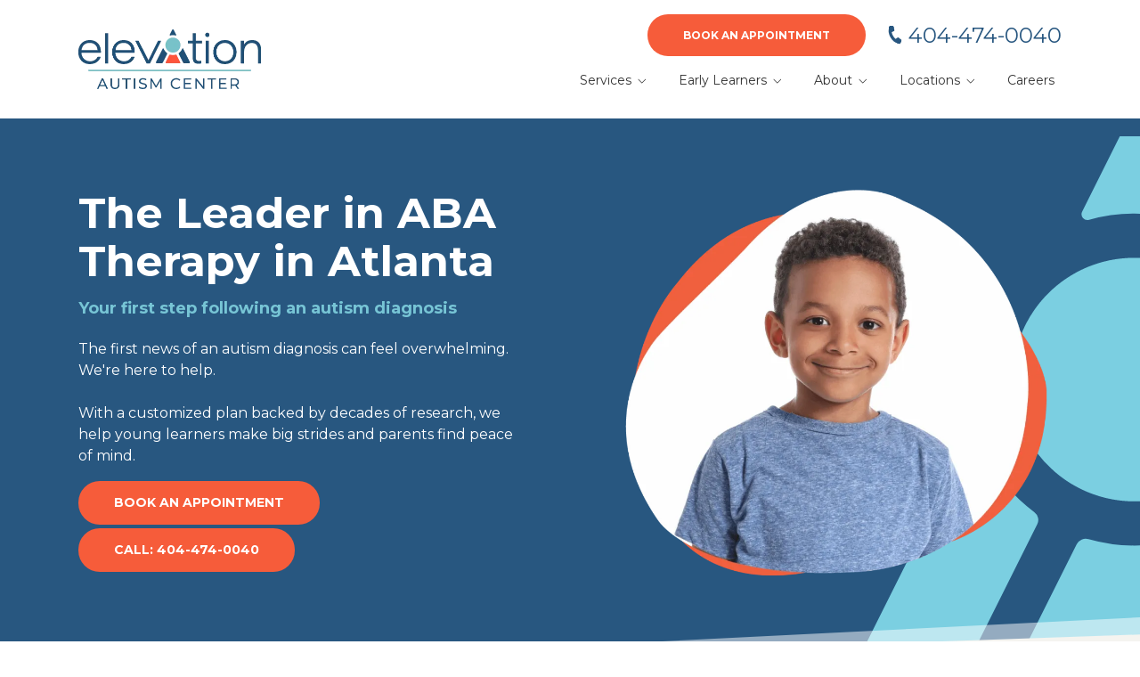

--- FILE ---
content_type: text/html; charset=UTF-8
request_url: https://elevationautism.com/
body_size: 33034
content:

<!DOCTYPE html>
<html lang="en">
	<head>
		
<style id="styled-elements">
	:root {
					--primary-dark: 14, 63, 107;
			--primary-dark-hex: #0e3f6b;
					--primary: 40, 87, 128;
			--primary-hex: #285780;
					--primary-light: 40, 87, 127;
			--primary-light-hex: #28577f;
					--accent1: 119, 197, 213;
			--accent1-hex: #77c5d5;
					--accent2: 246, 92, 58;
			--accent2-hex: #f65c3a;
					--white: 255, 255, 255;
			--white-hex: #ffffff;
					--black: 0, 0, 0;
			--black-hex: #000000;
					--off-white: 245, 244, 240;
			--off-white-hex: #f5f4f0;
				--heading-font: 'Montserrat', serif;		--subtitle-font: 'Montserrat', serif;		--content-font: 'Montserrat', sans-serif;	}
</style>


<link rel="stylesheet" href="https://octanecdn.com/octaneforms/css/octaneforms.min.css?version=268" media="print" onload="this.media='all'">

	<style data-styles="site-styles">
	    #wrapper,img{max-width:100%}.content-container ol ol>li,.content-container ol>li,.content-container ul li,.content-container ul ol>li{-moz-column-break-inside:avoid;break-inside:avoid-column;page-break-inside:avoid}#header,.page-wrapper,body{position:relative}a,abbr,acronym,address,applet,article,aside,audio,b,big,blockquote,body,canvas,caption,center,cite,code,dd,del,details,dfn,div,dl,dt,em,embed,fieldset,figcaption,figure,footer,form,h1,h2,h3,h4,h5,h6,header,hgroup,html,i,iframe,img,ins,kbd,label,legend,li,mark,menu,nav,object,ol,output,p,pre,q,ruby,s,samp,section,small,span,strike,strong,sub,summary,sup,table,tbody,td,tfoot,th,thead,time,tr,tt,u,ul,var,video{vertical-align:baseline;margin:0;padding:0;border:0;font:inherit;font-size:100%}*,body{font-family:var(--content-font)}.content-container blockquote,.content-container em,.content-container q,.section-subtitle em,em{font-style:italic}.play-btn,body{font-size:16px}article,aside,details,figcaption,figure,footer,header,hgroup,menu,nav,section{display:block}html{scroll-behavior:smooth}@media (prefers-reduced-motion:reduce){html{scroll-behavior:auto}}a{color:inherit}body{display:block;min-width:320px;margin:0;padding:0;background-color:#fff;color:#333;line-height:1.5}strong{font-weight:700}blockquote,q{quotes:none}blockquote::after,blockquote::before,q::after,q::before{content:'';content:none}table{border-spacing:0;border-collapse:collapse}button{padding:0;border:0;background-color:#f1f1f1;color:#000;font-size:1em;cursor:pointer}button:focus,button:hover{background-color:#ccc}details summary{list-style-image:none}details summary::-webkit-details-marker{display:none}dialog{padding:0;border:0;background-color:transparent;color:var(--black-hex);opacity:0;transition:opacity .3s ease,display .3s allow-discrete,transform .3s ease,overlay .3s allow-discrete}dialog::backdrop{background-color:rgba(var(--black),.5);opacity:0;transition:opacity .3s ease}dialog[open],dialog[open]::backdrop{opacity:1}@starting-style{dialog::backdrop,dialog[open],dialog[open]::backdrop{opacity:0}}*{box-sizing:border-box}.ais-Autocomplete .result-title,.section-title{font-family:var(--heading-font);line-height:1.125}img{height:auto}section{padding:4em 0;scroll-margin-top:var(--header-height,0)}@media screen and (max-width:700px){section{padding:2em 0}}sup{vertical-align:super;font-size:smaller}#wrapper{width:100%}#header{z-index:9001}.page-wrapper{overflow-y:clip;background-color:var(--white-hex)}@media screen and (min-width:951px){.page-wrapper:has(>.header.left-aligned){display:grid;grid-template-columns:300px auto}.page-wrapper:has(>.header.left-aligned) .alert-bar,.page-wrapper:has(>.header.left-aligned) .header-logo-bar,.page-wrapper:has(>.header.left-aligned) .looping-alert-bar,.page-wrapper:has(>.header.left-aligned) .nav-overlay{grid-column:span 2}.page-wrapper:has(>.header.left-aligned) .main-content-wrapper{min-width:0}.page-wrapper:has(>.header.left-aligned) #header{position:-webkit-sticky;position:sticky;top:0;grid-row:span 3;height:100vh}.page-wrapper:has(>.header.left-aligned) :not(.oe-modal-wrapper) section{max-width:calc(100vw - 300px)}.page-wrapper:has(>.header.left-aligned) .footer .back-to-top[data-position=left]{left:calc(300px + 1.5rem)}}@media screen and (max-width:950px){body{overflow-x:hidden}.page-wrapper:has(.header [data-mobile-pos=bottom]) .footer .back-to-top{bottom:5.5rem}}.width-container{position:relative;box-sizing:border-box;max-width:1400px;margin:0 auto;padding:0 3em}@media screen and (max-width:1000px){.width-container{padding:0 1.5em}}.content-container{overflow:hidden;line-height:1.5}.content-container h1,.content-container h2,.content-container h3,.content-container h4,.content-container h5,.content-container h6{margin:0 0 1rem;font-weight:400}.content-container b,.content-container strong,.content-container thead{font-weight:700}.content-container h1{font-size:3.5em;line-height:1.125}.content-container h2{font-size:2.5em;line-height:1.25}.content-container h3{font-size:1.5em;line-height:1.25}.content-container h4{font-size:1.25em;line-height:1.25}.content-container h5,.content-container h6{font-size:1em;line-height:1.5}.content-container blockquote,.content-container q{display:block;width:auto;margin:1.5em auto 1.5em 2em;padding:1em;background-color:color-mix(in srgb,var(--black-hex) 5%,var(--white-hex));font-size:1.25em;line-height:1.25;quotes:none}.content-container p{margin:0 0 1.5em;font-size:1em}@media screen and (max-width:800px){.content-container p{font-size:1rem!important;line-height:1.5!important}}.content-container p:last-of-type{margin-bottom:0}.content-container small{font-size:.75em}.content-container a:not(.btn){border-bottom:1px solid;text-decoration:none}.content-container ol{position:relative;box-sizing:border-box;margin:1em 0;padding:0;list-style:none}.content-container ol ol,.content-container ol ol+li,.content-container ol ol>li+li,.content-container ol ul,.content-container ol ul+li,.content-container ol+*,.content-container ol>li+li,.content-container ul li+li,.content-container ul ol,.content-container ul ol+li,.content-container ul ol>li+li,.content-container ul ul,.content-container ul ul+li,.content-container ul+*{margin-top:1em}.content-container ol:first-of-type{counter-reset:li}.content-container ol[start]{counter-reset:li 0}.content-container ol>li{position:relative;padding-left:1.75em;counter-increment:li}.content-container ol>li::before{position:absolute;display:block;pointer-events:none;content:counter(li) ")";top:0;left:0;width:1em;height:1em;color:currentcolor}.content-container ul{position:relative;box-sizing:border-box;margin:1em 0;padding:0;list-style:none}.content-container ul li{position:relative;padding-left:1.25em}.content-container ul li::before{content:'';position:absolute;display:block;pointer-events:none;-webkit-mask-position:center;mask-position:center;-webkit-mask-size:contain;mask-size:contain;-webkit-mask-repeat:no-repeat;mask-repeat:no-repeat;-webkit-mask-image:url(https://octanecdn.com/octaneengine/images/svg/icon-chevron.svg);mask-image:url(https://octanecdn.com/octaneengine/images/svg/icon-chevron.svg);top:.45em;left:0;width:1em;height:1em;background-color:currentcolor;font-size:.75em;transform:translate(0,0) rotate(-90deg)}.play-btn::before,.social-link::before{-webkit-mask-size:contain;pointer-events:none}.content-container ol ol,.content-container ul ol{position:relative;box-sizing:border-box;padding:0 0 0 1.5em;list-style:none;counter-reset:li2}.content-container ol ol:first-of-type,.content-container ul ol:first-of-type{counter-reset:li2}.content-container ol ol>li,.content-container ul ol>li{position:relative;padding-left:1.75em;counter-increment:li2}.content-container ol ol>li::before,.content-container ul ol>li::before{position:absolute;display:block;pointer-events:none;content:counter(li2) ")";top:0;left:0;width:1em;height:1em;color:currentcolor}.content-container ol ul,.content-container ul ul{padding-left:1.5em}.content-container table{width:100%;margin:1.5em 0;border-spacing:2px;border-collapse:separate}.content-container td,.content-container th,.content-container tr{padding:.5em;border:none;background-color:color-mix(in srgb,var(--black-hex) 2.5%,var(--white-hex));text-align:left}.content-container th{background-color:color-mix(in srgb,var(--black-hex) 10%,var(--white-hex))}.content-container iframe{max-width:100%}.content-container figure img{display:block}.content-container figcaption{background-color:color-mix(in srgb,var(--black-hex) 5%,var(--white-hex));font-size:.875em}.section-title{font-weight:400;font-size:2em}@media screen and (max-width:800px){.section-title{font-size:1.75em!important}}@media screen and (max-width:450px){.section-title{font-size:2em!important}}.section-title b,.section-title strong{font-weight:700}.section-title.large{font-size:3em}@media screen and (max-width:1000px){.section-title.large{font-size:2.75em}}@media screen and (max-width:800px){.section-title.large{font-size:2.5em!important}}@media screen and (max-width:600px){.section-title.large{font-size:2.25em!important}}@media screen and (max-width:450px){.section-title.large{font-size:2em!important}}.section-title.x-large{font-size:4em}@media screen and (max-width:1100px){.section-title.x-large{font-size:3.5em}}@media screen and (max-width:1000px){.section-title.x-large{font-size:3em}}@media screen and (max-width:800px){.section-title.x-large{font-size:2.75em!important}}@media screen and (max-width:600px){.section-title.x-large{font-size:2.5em!important}}@media screen and (max-width:450px){.section-title.x-large{font-size:2em!important}}.section-title.small{font-size:1.5em}@media screen and (max-width:800px){.section-title.small{font-size:1.25em!important}}@media screen and (max-width:450px){.section-title.small{font-size:2em!important}.mobile-navigation .show-location-selector,.nested-navigation .show-location-selector{align-self:center}}.section-subtitle{margin-top:.5rem;margin-bottom:0;font-size:1.5em;font-family:var(--subtitle-font);line-height:1.125}.octane-form textarea,.play-btn{font-family:var(--content-font)}.app-link,.btn{line-height:1.25;text-decoration:none}@media screen and (max-width:800px){.section-subtitle{font-size:1.25em!important}}@media screen and (max-width:550px){.section-subtitle{font-size:1.125em!important}}.section-subtitle.x-large{font-size:2.5em}@media screen and (max-width:800px){.section-subtitle.x-large{font-size:2.25em!important}}@media screen and (max-width:550px){.section-subtitle.x-large{font-size:1.5em!important}}.section-subtitle.large{font-size:2em}@media screen and (max-width:800px){.section-subtitle.large{font-size:1.75em!important}}@media screen and (max-width:550px){.section-subtitle.large{font-size:1.5em!important}}.section-subtitle.small{font-size:1.25em}@media screen and (max-width:800px){.section-subtitle.small{font-size:1.125em!important}}.section-subtitle strong{font-weight:700}.section-subtitle+.content-container,.section-title+.content-container{margin-top:1.25rem}.btn-wrapper,.button-container{margin-top:1rem}.js-lazy-load,[data-lazy-load=true]{opacity:0;transition:opacity .3s ease;transition-delay:.3s}.js-lazy-load[data-loaded=true],[data-lazy-load=true][data-loaded=true]{opacity:1}.btn{display:inline-block;padding:.65rem 1.5rem;border:none;border-radius:2px;background-color:var(--accent2-hex);color:var(--white-hex);font-size:1em;text-align:center;transition:background-color 325ms ease,color 325ms ease}.master-btn-rounded .btn{border-radius:6px}.master-btn-square .btn{border-radius:2px}.master-btn-pill .btn{border-radius:100px}.btn b,.btn strong{font-weight:700}.master-btn-outlined .btn{border:3px solid var(--accent2-hex);background-color:transparent;color:var(--accent2-hex);font-weight:700}.master-btn-outlined .btn:focus,.master-btn-outlined .btn:hover{background-color:var(--accent2-hex);color:var(--white-hex)}.master-btn-outlined .btn[data-style-background-color=accent1]{border:3px solid var(--accent1-hex);background-color:transparent;color:var(--accent1-hex);font-weight:700}.master-btn-outlined .btn[data-style-background-color=accent1]:focus,.master-btn-outlined .btn[data-style-background-color=accent1]:hover{background-color:var(--accent1-hex);color:var(--white-hex)}.play-btn{position:relative;display:block;overflow:hidden;width:4em;height:4em;margin:0 auto 2rem;border:none;border-radius:50%;background-color:var(--primary-dark-hex);color:var(--white-hex);text-indent:5em;white-space:nowrap;cursor:pointer;transition:background-color .3s ease,color .3s ease}.play-btn::before{content:'';position:absolute;display:block;width:1em;height:1em;-webkit-mask-repeat:no-repeat;mask-repeat:no-repeat;-webkit-mask-position:center;mask-position:center;-webkit-mask-image:url(https://octanecdn.com/octaneengine/images/svg/icon-play.svg);mask-image:url(https://octanecdn.com/octaneengine/images/svg/icon-play.svg);mask-size:contain;background-color:currentcolor;top:50%;left:50%;font-size:1.5em;transform:translate(-40%,-50%)}.play-btn:focus,.play-btn:hover{background-color:var(--accent2-hex)}.app-links-wrapper{display:flex;flex-wrap:wrap;gap:1em}.app-link{position:relative;display:inline-block;padding:.75em 2em .75em 5em;border:2px solid #f1f1f1;border-radius:4em;background-color:var(--white-hex);font-size:.8em;text-align:left;text-transform:uppercase;transition:box-shadow .3s ease}.app-link .store{font-weight:700;font-size:1.25em;text-transform:initial}.app-link::before{content:'';position:absolute;display:block;pointer-events:none;top:50%;left:1em;width:3em;height:3em;transform:translate(0,-50%)}.app-link.android::before{background-image:url(https://octanecdn.com/octaneengine/images/svg/google-play-logo.svg);background-position:center;background-size:contain;background-repeat:no-repeat}.app-link.apple::before{background-image:url(https://octanecdn.com/octaneengine/images/svg/apple-logo.svg);background-position:center;background-size:contain;background-repeat:no-repeat}.hidden{display:none}.social-link,.social-networks li{display:inline-block}.text-center{text-align:center}.sr-only{position:absolute;overflow:hidden;width:1px;height:1px;margin:-1px;padding:0;-webkit-clip-path:rect(0,1px,1px,0);clip-path:rect(0,1px,1px,0);border:0}.social-networks{list-style:none}.social-link{position:relative;width:2.5em;height:2.5em;text-decoration:none;text-indent:-9999px}.social-link::before{content:'';position:absolute;display:block;-webkit-mask-position:center;mask-position:center;mask-size:contain;-webkit-mask-repeat:no-repeat;mask-repeat:no-repeat;top:50%;left:50%;width:1.125em;height:1.125em;text-indent:0;transform:translate(-50%,-50%);transition:background-color .3s ease}.facebook::before,.twitter::before,.x-social::before{height:1em;-webkit-mask-position:center;-webkit-mask-size:contain;background-color:currentcolor}.facebook::before{width:1em;-webkit-mask-repeat:no-repeat;mask-repeat:no-repeat;mask-position:center;-webkit-mask-image:url(https://octanecdn.com/octaneengine/images/svg/logo-facebook.svg);mask-image:url(https://octanecdn.com/octaneengine/images/svg/logo-facebook.svg);mask-size:contain}.twitter::before,.x-social::before{width:1em;-webkit-mask-repeat:no-repeat;mask-repeat:no-repeat;mask-position:center;-webkit-mask-image:url(https://octanecdn.com/octaneengine/images/svg/logo-x.svg);mask-image:url(https://octanecdn.com/octaneengine/images/svg/logo-x.svg);mask-size:contain}.google-plus::before,.linkedin::before,.youtube::before{width:1em;height:1em;-webkit-mask-size:contain}.google-plus::before{-webkit-mask-repeat:no-repeat;mask-repeat:no-repeat;-webkit-mask-position:center;mask-position:center;-webkit-mask-image:url(https://octanecdn.com/octaneengine/images/svg/google.svg);mask-image:url(https://octanecdn.com/octaneengine/images/svg/google.svg);mask-size:contain;background-color:currentcolor}.youtube::before{-webkit-mask-repeat:no-repeat;mask-repeat:no-repeat;-webkit-mask-position:center;mask-position:center;-webkit-mask-image:url(https://octanecdn.com/octaneengine/images/svg/logo-youtube.svg);mask-image:url(https://octanecdn.com/octaneengine/images/svg/logo-youtube.svg);mask-size:contain;background-color:currentcolor}.linkedin::before,.pinterest::before{-webkit-mask-position:center;background-color:currentcolor}.linkedin::before{-webkit-mask-repeat:no-repeat;mask-repeat:no-repeat;mask-position:center;-webkit-mask-image:url(https://octanecdn.com/octaneengine/images/svg/logo-linkedin.svg);mask-image:url(https://octanecdn.com/octaneengine/images/svg/logo-linkedin.svg);mask-size:contain}.instagram::before,.pinterest::before{width:1em;height:1em;-webkit-mask-size:contain}.pinterest::before{-webkit-mask-repeat:no-repeat;mask-repeat:no-repeat;mask-position:center;-webkit-mask-image:url(https://octanecdn.com/octaneengine/images/svg/logo-pinterest.svg);mask-image:url(https://octanecdn.com/octaneengine/images/svg/logo-pinterest.svg);mask-size:contain}.angieslist::before,.houzz::before,.instagram::before,.yelp::before{-webkit-mask-position:center}.instagram::before{-webkit-mask-repeat:no-repeat;mask-repeat:no-repeat;mask-position:center;-webkit-mask-image:url(https://octanecdn.com/octaneengine/images/svg/logo-instagram.svg);mask-image:url(https://octanecdn.com/octaneengine/images/svg/logo-instagram.svg);mask-size:contain;background-color:currentcolor}.houzz::before,.yelp::before{-webkit-mask-size:contain;background-color:currentcolor;width:1em;height:1em}.houzz::before{-webkit-mask-repeat:no-repeat;mask-repeat:no-repeat;mask-position:center;-webkit-mask-image:url(https://octanecdn.com/octaneengine/images/svg/logo-houzz.svg);mask-image:url(https://octanecdn.com/octaneengine/images/svg/logo-houzz.svg);mask-size:contain}.yelp::before{-webkit-mask-repeat:no-repeat;mask-repeat:no-repeat;mask-position:center;-webkit-mask-image:url(https://octanecdn.com/octaneengine/images/svg/logo-yelp.svg);mask-image:url(https://octanecdn.com/octaneengine/images/svg/logo-yelp.svg);mask-size:contain}.angieslist::before{width:1em;height:1em;-webkit-mask-repeat:no-repeat;mask-repeat:no-repeat;mask-position:center;-webkit-mask-image:url(https://octanecdn.com/octaneengine/images/svg/logo-angi.svg);mask-image:url(https://octanecdn.com/octaneengine/images/svg/logo-angi.svg);-webkit-mask-size:contain;mask-size:contain;background-color:currentcolor}.homeadvisor::before{width:1em;height:1em;-webkit-mask-repeat:no-repeat;mask-repeat:no-repeat;-webkit-mask-position:center;mask-position:center;-webkit-mask-image:url(https://octanecdn.com/octaneengine/images/svg/logo-home-advisor.svg);mask-image:url(https://octanecdn.com/octaneengine/images/svg/logo-home-advisor.svg);-webkit-mask-size:contain;mask-size:contain;background-color:currentcolor}.nextdoor::before,.snapchat::before{-webkit-mask-size:contain;background-color:currentcolor;width:1em;height:1em}.nextdoor::before{-webkit-mask-repeat:no-repeat;mask-repeat:no-repeat;-webkit-mask-position:center;mask-position:center;-webkit-mask-image:url(https://octanecdn.com/octaneengine/images/svg/logo-nextdoor.svg);mask-image:url(https://octanecdn.com/octaneengine/images/svg/logo-nextdoor.svg);mask-size:contain}.snapchat::before{-webkit-mask-repeat:no-repeat;mask-repeat:no-repeat;-webkit-mask-position:center;mask-position:center;-webkit-mask-image:url(https://octanecdn.com/octaneengine/images/svg/logo-snapchat.svg);mask-image:url(https://octanecdn.com/octaneengine/images/svg/logo-snapchat.svg);mask-size:contain}.email::before{width:1em;height:1em;-webkit-mask-repeat:no-repeat;mask-repeat:no-repeat;-webkit-mask-position:center;mask-position:center;-webkit-mask-image:url(https://octanecdn.com/octaneengine/images/svg/icon-envelope.svg);mask-image:url(https://octanecdn.com/octaneengine/images/svg/icon-envelope.svg);-webkit-mask-size:contain;mask-size:contain;background-color:currentcolor}.threads::before,.tiktok::before{-webkit-mask-size:contain;width:1em;height:1em;background-color:currentcolor}.tiktok::before{-webkit-mask-repeat:no-repeat;mask-repeat:no-repeat;-webkit-mask-position:center;mask-position:center;-webkit-mask-image:url(https://octanecdn.com/octaneengine/images/svg/logo-tiktok.svg);mask-image:url(https://octanecdn.com/octaneengine/images/svg/logo-tiktok.svg);mask-size:contain}.threads::before{-webkit-mask-repeat:no-repeat;mask-repeat:no-repeat;-webkit-mask-position:center;mask-position:center;-webkit-mask-image:url(https://octanecdn.com/octaneengine/images/svg/logo-threads.svg);mask-image:url(https://octanecdn.com/octaneengine/images/svg/logo-threads.svg);mask-size:contain}.chainlink::before{width:1em;height:1em;-webkit-mask-repeat:no-repeat;mask-repeat:no-repeat;-webkit-mask-position:center;mask-position:center;-webkit-mask-image:url(https://octanecdn.com/octaneengine/images/svg/icon-link.svg);mask-image:url(https://octanecdn.com/octaneengine/images/svg/icon-link.svg);-webkit-mask-size:contain;mask-size:contain;background-color:currentcolor}.overlay{position:absolute;top:-.1%;left:0;z-index:1;width:100%;height:100.2%}.slide-navigation{position:relative;display:grid;grid-template-columns:1fr 1fr;width:6em;text-align:center;pointer-events:none}.slide-navigation .next,.slide-navigation .prev{position:relative;overflow:hidden;width:3em;height:3em;border:none;background-color:transparent;color:var(--white-hex);font-size:1rem;text-indent:-999px;cursor:pointer;pointer-events:all}.slide-navigation .next::before,.slide-navigation .prev::before{content:'';position:absolute;display:block;pointer-events:none;-webkit-mask-repeat:no-repeat;mask-repeat:no-repeat;-webkit-mask-position:center;mask-position:center;-webkit-mask-image:url(https://octanecdn.com/octaneengine/images/svg/icon-chevron.svg);mask-image:url(https://octanecdn.com/octaneengine/images/svg/icon-chevron.svg);-webkit-mask-size:contain;mask-size:contain;background-color:currentcolor;top:50%;left:50%;width:2em;height:2em;margin-top:-1em;margin-left:-1em;font-size:.75em;line-height:1}.abstract-dark::before,.abstract-gray::before,.abstract-primary::before{top:0;mix-blend-mode:multiply;content:'';display:block;pointer-events:none}.slide-navigation .prev::before{transform:rotate(90deg)}.slide-navigation .next::before{transform:rotate(-90deg)}.slide-navigation.large{width:10em}.slide-navigation.large .next,.slide-navigation.large .prev{width:5em;height:5em}.slide-navigation.large .next::before,.slide-navigation.large .prev::before{font-size:1.5em}.scrollbar::-webkit-scrollbar,[data-scrollbar]::-webkit-scrollbar{width:5px;height:5px}.scrollbar::-webkit-scrollbar-track,[data-scrollbar]::-webkit-scrollbar-track{background-color:rgba(51,51,51,.15);box-shadow:none}.scrollbar::-webkit-scrollbar-thumb,[data-scrollbar]::-webkit-scrollbar-thumb{background-color:rgba(51,51,51,.25);outline:0}.abstract{background-size:200px 200px;background-repeat:repeat}.abstract-dark{position:relative;background-size:200px 200px;background-repeat:repeat}.abstract-dark::before{position:absolute;left:0;width:100%;height:100%;background-color:var(--primary-dark-hex);opacity:.75}.abstract-dark>*{position:relative;z-index:2}.abstract-gray{position:relative;background-size:200px 200px;background-repeat:repeat}.abstract-gray::before{position:absolute;left:0;width:100%;height:100%;background-color:#333;opacity:.75}.abstract-gray>*{position:relative;z-index:2}.abstract-primary{position:relative;background-size:200px 200px;background-repeat:repeat}.abstract-primary::before{position:absolute;left:0;width:100%;height:100%;background-color:var(--primary-hex);opacity:.5}.abstract-primary>*{position:relative;z-index:2}.form-btn-right button{display:block;margin:0 0 0 auto}.textarea-rel textarea{position:relative;left:0;width:100%}.octane-form{margin-bottom:-1.5em}.octane-form .form-block{display:flex;flex-wrap:wrap;width:calc(100% + (1.5em * 2));height:100%;margin-left:-1.5em}.octane-form [class*=form-line-]{position:relative;flex:1 0 100%;box-sizing:border-box;max-width:100%;margin-bottom:1.5em;padding:0 1.5em}.octane-form [class*=form-line-] [class*=form-line-]:last-of-type{margin-bottom:0}.octane-form [class*=form-line-][class*='-half']{flex:1 0 50%;max-width:50%}@media screen and (max-width:860px){.octane-form [class*=form-line-][class*='-half']{flex:1 0 100%;max-width:100%}}.octane-form [class*=form-line-][class*='-third']{flex:1 0 33.333%;max-width:33.333%}@media screen and (max-width:860px){.octane-form [class*=form-line-][class*='-third']{flex:1 0 100%;max-width:100%}}.octane-form [class*=form-line-][class*='-two-thirds']{flex:1 0 66.666%;max-width:66.666%}.octane-form [class*=form-line-][class*=none]{display:none;margin:0}.octane-form .embellished-input::before{content:'';position:absolute;display:block;background-position:center;background-size:contain;background-repeat:no-repeat;top:50%;right:2.25em;z-index:10;width:1em;height:1em;margin-top:-.5em;pointer-events:none}.octane-form.compact-form{margin-bottom:-.75em}.octane-form.compact-form .form-block{width:calc(100% + (1.5em / 2));margin-left:-.375em}.octane-form.compact-form [class*=form-line-]{margin-bottom:.75em;padding:0 .375em}@media screen and (max-width:860px){.octane-form [class*=form-line-][class*='-two-thirds']{flex:1 0 100%;max-width:100%}.octane-form.compact-form [class*=form-line-]{margin-bottom:.375em}}.octane-form.compact-form [class*=form-line-] [class*=form-line-]{margin-bottom:0}.octane-form.compact-form .embellished-input::before{right:1.5em}.octane-form input[type=text],.octane-form input[type=tel],.octane-form input[type=tel]:invalid,.octane-form input[type=email],.octane-form input[type=email]:invalid{display:block;box-sizing:border-box;width:100%;padding:1em;border:1px solid;border-color:rgba(51,51,51,.4);border-radius:3px;background-color:rgba(51,51,51,0);box-shadow:none;outline:0;font-size:1em}.octane-form input[type=text]:focus,.octane-form input[type=tel]:focus,.octane-form input[type=tel]:invalid:focus,.octane-form input[type=email]:focus,.octane-form input[type=email]:invalid:focus{outline:0}.octane-form input[type=text]::-ms-clear,.octane-form input[type=tel]::-ms-clear,.octane-form input[type=tel]:invalid::-ms-clear,.octane-form input[type=email]::-ms-clear,.octane-form input[type=email]:invalid::-ms-clear{width:0;height:0}.octane-form input[type=text]::-webkit-contacts-auto-fill-button,.octane-form input[type=tel]::-webkit-contacts-auto-fill-button,.octane-form input[type=tel]:invalid::-webkit-contacts-auto-fill-button,.octane-form input[type=email]::-webkit-contacts-auto-fill-button,.octane-form input[type=email]:invalid::-webkit-contacts-auto-fill-button{position:absolute;right:0;display:none!important;visibility:hidden;pointer-events:none}.octane-form .form-title{display:none}.octane-form select{display:block;width:100%;padding:1em;border:1px solid;border-color:rgba(51,51,51,.4);border-radius:3px;outline:0;font-size:1em;-webkit-appearance:none;-moz-appearance:none;appearance:none;cursor:pointer}.octane-form select::-ms-expand{display:none}.octane-form select:focus{outline:0}.octane-form textarea{overflow:auto;min-height:6em;border:none;border-radius:3px;outline:0;resize:none}@media screen and (max-width:860px){.octane-form textarea{position:static;width:100%}}.octane-form textarea:focus{outline:0}.octane-form button,.octane-form input[type=submit]{margin:0;border:none;background-color:transparent;background-image:none;outline:0;cursor:pointer}.octane-form button:focus,.octane-form input[type=submit]:focus{outline:0}.octane-form .select-label{position:relative;display:block}.octane-form .select-label::after,.octane-form .select-label::before{position:absolute;display:block;pointer-events:none;content:''}.octane-form .select-label::before{-webkit-mask-repeat:no-repeat;mask-repeat:no-repeat;-webkit-mask-position:center;mask-position:center;-webkit-mask-image:url(https://octanecdn.com/octaneengine/images/svg/icon-chevron.svg);mask-image:url(https://octanecdn.com/octaneengine/images/svg/icon-chevron.svg);-webkit-mask-size:contain;mask-size:contain;background-color:currentcolor;top:50%;right:0;width:3rem;height:3rem;font-size:1.5em;line-height:3rem;text-align:center;transform:translate(0,-50%)}.octane-form .select-label::after{top:20%;right:3em;width:1px;height:60%;background-color:var(--accent1)}.octane-form input[type=radio]~label,.octane-form input[type=checkbox]~label{position:relative;padding-left:1.25em;cursor:pointer}.octane-form input[type=radio]~label::before,.octane-form input[type=checkbox]~label::before{content:'';position:absolute;display:block;pointer-events:none;top:50%;left:0;box-sizing:border-box;width:.75em;height:.75em;margin-top:-.375em;border:1px solid var(--accent1);box-shadow:inset 0 0 0 .15em rgba(51,51,51,0),inset 0 0 0 .375em rgba(51,51,51,0);transition:box-shadow 325ms ease}.octane-form input[type=radio]~label::before{border-radius:50%}.octane-form input[type=radio]:checked~label::before,.octane-form input[type=checkbox]:checked~label::before{background-color:var(--accent1);box-shadow:inset 0 0 0 .15em rgba(51,51,51,0),inset 0 0 0 .375em var(--accent1)}.octane-form ::-moz-placeholder{color:#333}.octane-form ::placeholder{color:#333}section:not([data-hide-inview=true]) .inview-fade,section:not([data-hide-inview=true]) [data-animation=inview-fade]{opacity:0;transition:opacity .8s}section:not([data-hide-inview=true]) .inview-fade.inview,section:not([data-hide-inview=true]) .inview-fade[data-inview=true],section:not([data-hide-inview=true]) [data-animation=inview-fade].inview,section:not([data-hide-inview=true]) [data-animation=inview-fade][data-inview=true]{opacity:1!important}section:not([data-hide-inview=true]) .inview-fade-up,section:not([data-hide-inview=true]) [data-animation=inview-fade-up]{opacity:0;transform:translate3d(0,40px,0);transition:opacity .6s .3s,transform 1.2s .3s cubic-bezier(.19,1,.22,1)}section:not([data-hide-inview=true]) .inview-fade-up.inview,section:not([data-hide-inview=true]) .inview-fade-up[data-inview=true],section:not([data-hide-inview=true]) [data-animation=inview-fade-up].inview,section:not([data-hide-inview=true]) [data-animation=inview-fade-up][data-inview=true]{opacity:1!important;transform:translate3d(0,0,0)!important}section:not([data-hide-inview=true]) .inview-fade-scale-in,section:not([data-hide-inview=true]) [data-animation=inview-fade-scale-in]{opacity:0;transform:scale(.5);transition:opacity .6s .3s,transform 1.2s .3s cubic-bezier(.19,1,.22,1)}section:not([data-hide-inview=true]) .inview-fade-scale-in.inview,section:not([data-hide-inview=true]) .inview-fade-scale-in[data-inview=true],section:not([data-hide-inview=true]) [data-animation=inview-fade-scale-in].inview,section:not([data-hide-inview=true]) [data-animation=inview-fade-scale-in][data-inview=true]{opacity:1!important;transform:scale(1)!important}section:not([data-hide-inview=true]) .inview-cascade-fade>*,section:not([data-hide-inview=true]) [data-animation=inview-cascade-fade]>*{opacity:0;transition:opacity .8s}section:not([data-hide-inview=true]) .inview-cascade-fade.inview>*,section:not([data-hide-inview=true]) .inview-cascade-fade[data-inview=true]>*,section:not([data-hide-inview=true]) [data-animation=inview-cascade-fade].inview>*,section:not([data-hide-inview=true]) [data-animation=inview-cascade-fade][data-inview=true]>*{opacity:1!important}section:not([data-hide-inview=true]) .inview-cascade-fade-up>*,section:not([data-hide-inview=true]) [data-animation=inview-cascade-fade-up]>*{opacity:0;transform:translate3d(0,40px,0);transition:opacity .6s .3s,transform 1.2s .3s cubic-bezier(.19,1,.22,1)}section:not([data-hide-inview=true]) .inview-cascade-fade-up.inview>*,section:not([data-hide-inview=true]) .inview-cascade-fade-up[data-inview=true]>*,section:not([data-hide-inview=true]) [data-animation=inview-cascade-fade-up].inview>*,section:not([data-hide-inview=true]) [data-animation=inview-cascade-fade-up][data-inview=true]>*{opacity:1!important;transform:translate3d(0,0,0)!important}.footer .navigation .nav-link-primary:hover,.header .navigation .nav-link-primary:hover,.top-header .navigation .nav-link-primary:hover,[data-style-after-background-opacity='0.75']::after,[data-style-before-background-opacity='0.75']::before{opacity:.75}@keyframes static-hero-slider{0%,100%{transform:translate(0,0)}50%{transform:translate(-10%,0)}}@keyframes expand{0%{height:50px}100%{height:16px}}@keyframes mobile-circle{0%{opacity:0;transform:translate3d(200%,-50%,0)}25%{opacity:1;transform:translate3d(0,-50%,0)}100%,50%{opacity:0;transform:translate3d(-200%,-50%,0)}}@keyframes mobile-circle-arrow{0%{transform:translate3d(0,-50%,0) rotate(45deg)}100%,50%{transform:translate3d(-100%,-50%,0) rotate(45deg)}}@keyframes scrolling-hero-slider{0%{transform:translate(0,0)}100%{transform:translate(-15%,0)}}@keyframes progress-bar{0%{width:0}100%{width:100%}}@keyframes logo-scroller{0%{transform:translate3d(0,0,0)}100%{transform:translate3d(-2000px,0,0)}}@keyframes grid-scroller{0%{transform:translate3d(0,0,0)}100%{transform:translate3d(-100%,0,0)}}@keyframes grid-scroller-vert{0%{transform:translate3d(0,0,0)}100%{transform:translate3d(0,-100%,0)}}@keyframes logo-scroller-alt{0%{transform:translate3d(0,0,0)}100%{transform:translate3d(-100%,0,0)}}@keyframes blinking-cursor{0%{opacity:1}100%{opacity:0}}@keyframes pointpulse{0%{opacity:1;transform:scale(.5)}100%{opacity:0;transform:scale(1)}}@keyframes modal-video{from{opacity:0}to{opacity:1}}@keyframes modal-video-inner{from{transform:translate(0,100px)}to{transform:translate(0,0)}}@keyframes hero-testimonials-fade-in{0%{opacity:0;transform:translate(0,5em)}100%{opacity:1;transform:translate(0,0)}}@keyframes fade-in{from{opacity:0}to{opacity:1}}@keyframes fade-out{from{opacity:1}to{opacity:0}}@keyframes backdrop-fade-in{from{opacity:0}to{opacity:.5}}@keyframes backdrop-fade-out{from{opacity:.5}to{opacity:0}}@keyframes scale-up{0%{transform:scale3d(.3,.3,1)}25%{transform:scale3d(.2,.2,1)}60%{transform:scale3d(1.02,1.02,1)}80%{transform:scale3d(.99,.99,1)}100%{transform:scale3d(1,1,1)}}@keyframes scale-down{0%{transform:scale3d(1,1,1)}20%{transform:scale3d(1.03,1.03,1)}100%{transform:scale3d(.5,.5,1)}}@keyframes spin{0%{transform:translate(-50%,-50%) rotate(0)}100%{transform:translate(-50%,-50%) rotate(360deg)}}@keyframes spin-alt{0%{transform:translate(0,-50%) rotate(0)}100%{transform:translate(0,-50%) rotate(360deg)}}@keyframes scrolling-text{0%{transform:translate3d(0,0,0)}100%{transform:translate3d(-50%,0,0)}}.primary-dark,[data-style-color=primary-dark]{color:var(--primary-dark-hex)}.primary,[data-style-color=primary]{color:var(--primary-hex)}.primary-light,[data-style-color=primary-light]{color:var(--primary-light-hex)}.accent1,[data-style-color=accent1]{color:var(--accent1-hex)}.accent2,[data-style-color=accent2]{color:var(--accent2-hex)}.mobile-nav-link,.white,[data-style-color=white]{color:var(--white-hex)}.dark,[data-style-color=dark]{color:#333}.primary-dark-background,[data-style-background-color=primary-dark]{background-color:var(--primary-dark-hex)}.primary-dark-background.btn:hover,[data-style-background-color=primary-dark].btn:hover{background-color:rgba(var(--primary-dark),.75)}.primary-dark-background[data-style-background-opacity='0.125'],[data-style-background-color=primary-dark][data-style-background-opacity='0.125']{background-color:rgba(var(--primary-dark),.125)}.primary-dark-background[data-style-background-opacity='0.25'],[data-style-background-color=primary-dark][data-style-background-opacity='0.25']{background-color:rgba(var(--primary-dark),.25)}.primary-dark-background[data-style-background-opacity='0.375'],[data-style-background-color=primary-dark][data-style-background-opacity='0.375']{background-color:rgba(var(--primary-dark),.375)}.primary-dark-background[data-style-background-opacity='0.5'],[data-style-background-color=primary-dark][data-style-background-opacity='0.5']{background-color:rgba(var(--primary-dark),.5)}.primary-dark-background[data-style-background-opacity='0.675'],[data-style-background-color=primary-dark][data-style-background-opacity='0.675']{background-color:rgba(var(--primary-dark),.675)}.primary-dark-background[data-style-background-opacity='0.75'],[data-style-background-color=primary-dark][data-style-background-opacity='0.75']{background-color:rgba(var(--primary-dark),.75)}.primary-dark-background[data-style-background-opacity='0.875'],[data-style-background-color=primary-dark][data-style-background-opacity='0.875']{background-color:rgba(var(--primary-dark),.875)}.primary-dark-background[data-style-background-opacity='1'],[data-style-background-color=primary-dark][data-style-background-opacity='1']{background-color:rgba(var(--primary-dark),1)}.primary-background,[data-style-background-color=primary]{background-color:var(--primary-hex)}.primary-background.btn:hover,[data-style-background-color=primary].btn:hover{background-color:rgba(var(--primary),.75)}.primary-background[data-style-background-opacity='0.125'],[data-style-background-color=primary][data-style-background-opacity='0.125']{background-color:rgba(var(--primary),.125)}.primary-background[data-style-background-opacity='0.25'],[data-style-background-color=primary][data-style-background-opacity='0.25']{background-color:rgba(var(--primary),.25)}.primary-background[data-style-background-opacity='0.375'],[data-style-background-color=primary][data-style-background-opacity='0.375']{background-color:rgba(var(--primary),.375)}.primary-background[data-style-background-opacity='0.5'],[data-style-background-color=primary][data-style-background-opacity='0.5']{background-color:rgba(var(--primary),.5)}.primary-background[data-style-background-opacity='0.675'],[data-style-background-color=primary][data-style-background-opacity='0.675']{background-color:rgba(var(--primary),.675)}.primary-background[data-style-background-opacity='0.75'],[data-style-background-color=primary][data-style-background-opacity='0.75']{background-color:rgba(var(--primary),.75)}.primary-background[data-style-background-opacity='0.875'],[data-style-background-color=primary][data-style-background-opacity='0.875']{background-color:rgba(var(--primary),.875)}.primary-background[data-style-background-opacity='1'],[data-style-background-color=primary][data-style-background-opacity='1']{background-color:rgba(var(--primary),1)}.primary-light-background,[data-style-background-color=primary-light]{background-color:var(--primary-light-hex)}.primary-light-background.btn:hover,[data-style-background-color=primary-light].btn:hover{background-color:rgba(var(--primary-light),.75)}.primary-light-background[data-style-background-opacity='0.125'],[data-style-background-color=primary-light][data-style-background-opacity='0.125']{background-color:rgba(var(--primary-light),.125)}.primary-light-background[data-style-background-opacity='0.25'],[data-style-background-color=primary-light][data-style-background-opacity='0.25']{background-color:rgba(var(--primary-light),.25)}.primary-light-background[data-style-background-opacity='0.375'],[data-style-background-color=primary-light][data-style-background-opacity='0.375']{background-color:rgba(var(--primary-light),.375)}.primary-light-background[data-style-background-opacity='0.5'],[data-style-background-color=primary-light][data-style-background-opacity='0.5']{background-color:rgba(var(--primary-light),.5)}.primary-light-background[data-style-background-opacity='0.675'],[data-style-background-color=primary-light][data-style-background-opacity='0.675']{background-color:rgba(var(--primary-light),.675)}.primary-light-background[data-style-background-opacity='0.75'],[data-style-background-color=primary-light][data-style-background-opacity='0.75']{background-color:rgba(var(--primary-light),.75)}.primary-light-background[data-style-background-opacity='0.875'],[data-style-background-color=primary-light][data-style-background-opacity='0.875']{background-color:rgba(var(--primary-light),.875)}.primary-light-background[data-style-background-opacity='1'],[data-style-background-color=primary-light][data-style-background-opacity='1']{background-color:rgba(var(--primary-light),1)}.accent1-background,[data-style-background-color=accent1]{background-color:var(--accent1-hex)}.accent1-background.btn:hover,[data-style-background-color=accent1].btn:hover{background-color:rgba(var(--accent1),.75)}.accent1-background[data-style-background-opacity='0.125'],[data-style-background-color=accent1][data-style-background-opacity='0.125']{background-color:rgba(var(--accent1),.125)}.accent1-background[data-style-background-opacity='0.25'],[data-style-background-color=accent1][data-style-background-opacity='0.25']{background-color:rgba(var(--accent1),.25)}.accent1-background[data-style-background-opacity='0.375'],[data-style-background-color=accent1][data-style-background-opacity='0.375']{background-color:rgba(var(--accent1),.375)}.accent1-background[data-style-background-opacity='0.5'],[data-style-background-color=accent1][data-style-background-opacity='0.5']{background-color:rgba(var(--accent1),.5)}.accent1-background[data-style-background-opacity='0.675'],[data-style-background-color=accent1][data-style-background-opacity='0.675']{background-color:rgba(var(--accent1),.675)}.accent1-background[data-style-background-opacity='0.75'],[data-style-background-color=accent1][data-style-background-opacity='0.75']{background-color:rgba(var(--accent1),.75)}.accent1-background[data-style-background-opacity='0.875'],[data-style-background-color=accent1][data-style-background-opacity='0.875']{background-color:rgba(var(--accent1),.875)}.accent1-background[data-style-background-opacity='1'],[data-style-background-color=accent1][data-style-background-opacity='1']{background-color:rgba(var(--accent1),1)}.accent2-background,[data-style-background-color=accent2]{background-color:var(--accent2-hex)}.accent2-background.btn:hover,[data-style-background-color=accent2].btn:hover{background-color:rgba(var(--accent2),.75)}.accent2-background[data-style-background-opacity='0.125'],[data-style-background-color=accent2][data-style-background-opacity='0.125']{background-color:rgba(var(--accent2),.125)}.accent2-background[data-style-background-opacity='0.25'],[data-style-background-color=accent2][data-style-background-opacity='0.25']{background-color:rgba(var(--accent2),.25)}.accent2-background[data-style-background-opacity='0.375'],[data-style-background-color=accent2][data-style-background-opacity='0.375']{background-color:rgba(var(--accent2),.375)}.accent2-background[data-style-background-opacity='0.5'],[data-style-background-color=accent2][data-style-background-opacity='0.5']{background-color:rgba(var(--accent2),.5)}.accent2-background[data-style-background-opacity='0.675'],[data-style-background-color=accent2][data-style-background-opacity='0.675']{background-color:rgba(var(--accent2),.675)}.accent2-background[data-style-background-opacity='0.75'],[data-style-background-color=accent2][data-style-background-opacity='0.75']{background-color:rgba(var(--accent2),.75)}.accent2-background[data-style-background-opacity='0.875'],[data-style-background-color=accent2][data-style-background-opacity='0.875']{background-color:rgba(var(--accent2),.875)}.accent2-background[data-style-background-opacity='1'],[data-style-background-color=accent2][data-style-background-opacity='1']{background-color:rgba(var(--accent2),1)}.white-background,[data-style-background-color=white]{background-color:var(--white-hex)}.white-background.btn:hover,[data-style-background-color=white].btn:hover{background-color:rgba(var(--white),.75)}.white-background[data-style-background-opacity='0.125'],[data-style-background-color=white][data-style-background-opacity='0.125']{background-color:rgba(var(--white),.125)}.white-background[data-style-background-opacity='0.25'],[data-style-background-color=white][data-style-background-opacity='0.25']{background-color:rgba(var(--white),.25)}.white-background[data-style-background-opacity='0.375'],[data-style-background-color=white][data-style-background-opacity='0.375']{background-color:rgba(var(--white),.375)}.white-background[data-style-background-opacity='0.5'],[data-style-background-color=white][data-style-background-opacity='0.5']{background-color:rgba(var(--white),.5)}.white-background[data-style-background-opacity='0.675'],[data-style-background-color=white][data-style-background-opacity='0.675']{background-color:rgba(var(--white),.675)}.white-background[data-style-background-opacity='0.75'],[data-style-background-color=white][data-style-background-opacity='0.75']{background-color:rgba(var(--white),.75)}.white-background[data-style-background-opacity='0.875'],[data-style-background-color=white][data-style-background-opacity='0.875']{background-color:rgba(var(--white),.875)}.white-background[data-style-background-opacity='1'],[data-style-background-color=white][data-style-background-opacity='1']{background-color:rgba(var(--white),1)}.dark-background,[data-style-background-color=dark]{background-color:#333}.dark-background.btn:hover,[data-style-background-color=dark].btn:hover{background-color:rgba(51,51,51,.75)}.dark-background[data-style-background-opacity='0.125'],[data-style-background-color=dark][data-style-background-opacity='0.125']{background-color:rgba(51,51,51,.125)}.dark-background[data-style-background-opacity='0.25'],[data-style-background-color=dark][data-style-background-opacity='0.25']{background-color:rgba(51,51,51,.25)}.dark-background[data-style-background-opacity='0.375'],[data-style-background-color=dark][data-style-background-opacity='0.375']{background-color:rgba(51,51,51,.375)}.dark-background[data-style-background-opacity='0.5'],[data-style-background-color=dark][data-style-background-opacity='0.5']{background-color:rgba(51,51,51,.5)}.dark-background[data-style-background-opacity='0.675'],[data-style-background-color=dark][data-style-background-opacity='0.675']{background-color:rgba(51,51,51,.675)}.dark-background[data-style-background-opacity='0.75'],[data-style-background-color=dark][data-style-background-opacity='0.75']{background-color:rgba(51,51,51,.75)}.dark-background[data-style-background-opacity='0.875'],[data-style-background-color=dark][data-style-background-opacity='0.875']{background-color:rgba(51,51,51,.875)}.dark-background[data-style-background-opacity='1'],[data-style-background-color=dark][data-style-background-opacity='1']{background-color:#333}.primary-dark-background-before::before,[data-style-before-background-color=primary-dark]::before{background-color:var(--primary-dark-hex)}.primary-background-before::before,[data-style-before-background-color=primary]::before{background-color:var(--primary-hex)}.primary-light-background-before::before,[data-style-before-background-color=primary-light]::before{background-color:var(--primary-light-hex)}.accent1-background-before::before,[data-style-before-background-color=accent1]::before{background-color:var(--accent1-hex)}.accent2-background-before::before,[data-style-before-background-color=accent2]::before{background-color:var(--accent2-hex)}.white-background-before::before,[data-style-before-background-color=white]::before{background-color:var(--white-hex)}.dark-background-before::before,[data-style-before-background-color=dark]::before{background-color:#333}.primary-dark-background-after::after,[data-style-after-background-color=primary-dark]::after{background-color:var(--primary-dark-hex)}.primary-background-after::after,[data-style-after-background-color=primary]::after{background-color:var(--primary-hex)}.primary-light-background-after::after,[data-style-after-background-color=primary-light]::after{background-color:var(--primary-light-hex)}.accent1-background-after::after,[data-style-after-background-color=accent1]::after{background-color:var(--accent1-hex)}.accent2-background-after::after,[data-style-after-background-color=accent2]::after{background-color:var(--accent2-hex)}.white-background-after::after,[data-style-after-background-color=white]::after{background-color:var(--white-hex)}.dark-background-after::after,[data-style-after-background-color=dark]::after{background-color:#333}[data-style-after-background-opacity='0.125']::after,[data-style-before-background-opacity='0.125']::before{opacity:.125}[data-style-after-background-opacity='0.25']::after,[data-style-before-background-opacity='0.25']::before{opacity:.25}[data-style-after-background-opacity='0.375']::after,[data-style-before-background-opacity='0.375']::before{opacity:.375}[data-style-after-background-opacity='0.5']::after,[data-style-before-background-opacity='0.5']::before{opacity:.5}[data-style-after-background-opacity='0.675']::after,[data-style-before-background-opacity='0.675']::before{opacity:.675}[data-style-after-background-opacity='0.875']::after,[data-style-before-background-opacity='0.875']::before{opacity:.875}[data-style-after-background-opacity='1']::after,[data-style-before-background-opacity='1']::before{opacity:1}.menu-btn{position:absolute;top:0;left:50%;display:none;width:4rem;height:4rem;margin:0;border:none;border-radius:0;background-color:transparent;color:currentcolor;outline:0;font-size:1rem;cursor:pointer;transform:translate(-50%,-50%)}@media screen and (max-width:950px){.menu-btn{display:block}}.menu-btn.desktop-menu-btn{position:relative;left:0;display:block;transform:none}.menu-btn:focus,.menu-btn:hover{background-color:transparent}.menu-btn[data-mobile-pos=top-right],.menu-btn[data-mobile-pos=top-left]{width:2rem;height:2rem;transform:translate(0,-50%)}.menu-btn[data-mobile-pos=top-right]{top:50%;right:1rem;left:auto}.menu-btn[data-mobile-pos=top-left]{top:50%;right:auto;left:1rem}.nav-handle{position:absolute;top:49%;left:50%;width:1.85rem;height:1.85rem;cursor:pointer;transform:translate(-50%,-50%)}.nav-handle-inner{position:absolute;top:50%;display:block;width:100%;height:calc(1em * .2);background-color:currentcolor;transform:translate(0,-50%);transition:background-color .3s}.nav-handle-inner::after,.nav-handle-inner::before{content:'';position:absolute;display:block;pointer-events:none;width:100%;height:calc(1em * .2);background:currentcolor;transition:transform .3s ease}.nav-handle-inner::before{margin:-.625em 0 0}.nav-handle-inner::after{margin:.625em 0 0}.mobile-nav-links-wrapper{display:none}@media screen and (max-width:950px){.mobile-nav-links-wrapper{position:absolute;display:flex;justify-content:space-between;align-items:center;width:100%}}.mobile-nav-links-wrapper[data-mobile-pos=top-right] .mobile-nav-link,.mobile-nav-links-wrapper[data-mobile-pos=top-left] .mobile-nav-link{width:1.25em;height:1.25em;margin:0 .25rem}.mobile-nav-links-wrapper[data-mobile-pos=top-right]{top:50%;right:auto;left:.5rem;width:auto;transform:translate(0,-50%)}.mobile-nav-links-wrapper[data-mobile-pos=top-left]{top:50%;right:.5rem;left:auto;width:auto;transform:translate(0,-50%)}.mobile-nav-links-wrapper[data-mobile-pos=bottom]:has(.cart-container) .mobile-nav-link{width:12.5%}.mobile-nav-links-wrapper[data-mobile-pos=bottom] .cart-container{width:25%;height:2em;margin:1em}.mobile-nav-links-wrapper[data-mobile-pos=bottom] .cart-container+.mobile-nav-link{margin:0 0 0 auto}.mobile-nav-links-wrapper[data-mobile-pos=bottom] .cart-container .c-octane-cart-icon::before{background-color:var(--white-hex)}.mobile-nav-link{-webkit-mask-position:center;mask-position:center;-webkit-mask-size:contain;mask-size:contain;-webkit-mask-repeat:no-repeat;mask-repeat:no-repeat;width:25%;height:2em;margin:1em;background-color:currentcolor;background-position:center;background-size:auto 60%;background-repeat:no-repeat;text-decoration:none;text-indent:-99999px}.mobile-nav-link[data-mobile-pos=top-right],.mobile-nav-link[data-mobile-pos=top-left]{color:#333}.mobile-nav-link.icon-phone{-webkit-mask-image:url(https://octanecdn.com/octaneengine/images/svg/icon-phone-solid.svg);mask-image:url(https://octanecdn.com/octaneengine/images/svg/icon-phone-solid.svg)}.mobile-nav-link.icon-mobile-phone{-webkit-mask-image:url(https://octanecdn.com/octaneengine/images/svg/icon-mobile-phone.svg);mask-image:url(https://octanecdn.com/octaneengine/images/svg/icon-mobile-phone.svg)}.mobile-nav-link.icon-location-point{-webkit-mask-image:url(https://octanecdn.com/octaneengine/images/svg/icon-map-marker-alt.svg);mask-image:url(https://octanecdn.com/octaneengine/images/svg/icon-map-marker-alt.svg)}.mobile-nav-link.icon-envelope{-webkit-mask-image:url(https://octanecdn.com/octaneengine/images/svg/icon-envelope.svg);mask-image:url(https://octanecdn.com/octaneengine/images/svg/icon-envelope.svg)}.mobile-nav-link.icon-sms{-webkit-mask-image:url(https://octanecdn.com/octaneengine/images/svg/icon-message-sms.svg);mask-image:url(https://octanecdn.com/octaneengine/images/svg/icon-message-sms.svg)}.mobile-nav-link.icon-headset{-webkit-mask-image:url(https://octanecdn.com/octaneengine/images/svg/icon-headset.svg);mask-image:url(https://octanecdn.com/octaneengine/images/svg/icon-headset.svg)}.mobile-nav-link.icon-life-ring{-webkit-mask-image:url(https://octanecdn.com/octaneengine/images/svg/icon-life-ring.svg);mask-image:url(https://octanecdn.com/octaneengine/images/svg/icon-life-ring.svg)}.mobile-nav-link.icon-circle-question{-webkit-mask-image:url(https://octanecdn.com/octaneengine/images/svg/icon-circle-question.svg);mask-image:url(https://octanecdn.com/octaneengine/images/svg/icon-circle-question.svg)}.mobile-nav-link.icon-question-mark{-webkit-mask-image:url(https://octanecdn.com/octaneengine/images/svg/icon-question-mark.svg);mask-image:url(https://octanecdn.com/octaneengine/images/svg/icon-question-mark.svg)}.mobile-nav-link.icon-calendar{-webkit-mask-image:url(https://octanecdn.com/octaneengine/images/svg/icon-calendar.svg);mask-image:url(https://octanecdn.com/octaneengine/images/svg/icon-calendar.svg)}.mobile-nav-link.icon-house{-webkit-mask-image:url(https://octanecdn.com/octaneengine/images/svg/icon-house.svg);mask-image:url(https://octanecdn.com/octaneengine/images/svg/icon-house.svg)}.mobile-nav-link.icon-hide{display:none}.mobile-navigation,.nested-navigation{position:fixed;bottom:0;left:0;z-index:10001;display:none;width:100%;interpolate-size:allow-keywords}@media screen and (max-width:950px){.mobile-navigation,.nested-navigation{display:block}}.mobile-navigation .nav-wrapper,.nested-navigation .nav-wrapper{position:fixed;bottom:0;left:0;overflow:auto;width:100%;max-height:100%;border-radius:16px;background-color:var(--white-hex);color:#333;transform:translate(0,calc(100% + 4em));transform-origin:0 100%;transition:transform .6s cubic-bezier(.19,1,.22,1)}.mobile-navigation .menu-btn,.nested-navigation .menu-btn{display:block;border-radius:50%;background-color:var(--primary-hex);color:var(--white-hex);filter:drop-shadow(0 0 .125em rgba(var(--black), .4))}.mobile-navigation .nav-inner,.nested-navigation .nav-inner{overflow-y:auto;width:100%;max-height:none;margin:0 auto;padding:0 1rem 6rem}.mobile-navigation .nav-inner .menu-btn,.nested-navigation .nav-inner .menu-btn{position:relative;right:auto;left:auto;margin:1rem 0 0 auto;background-color:transparent;color:currentcolor;filter:none;transform:none}.mobile-navigation .nav-list-primary,.nested-navigation .nav-list-primary{width:100%;list-style:none}.mobile-navigation .nav-list-secondary,.mobile-navigation .nav-list-tertiary,.nested-navigation .nav-list-secondary,.nested-navigation .nav-list-tertiary{position:relative;overflow:hidden;background-color:rgba(var(--primary-hex),.08);list-style:none;transition:height .3s ease;transition-behavior:allow-discrete}.mobile-navigation .nav-list-secondary:not(.open),.mobile-navigation .nav-list-tertiary:not(.open),.nested-navigation .nav-list-secondary:not(.open),.nested-navigation .nav-list-tertiary:not(.open){height:0}.mobile-navigation .nav-list-secondary-container,.mobile-navigation .nav-list-tertiary-container,.nested-navigation .nav-list-secondary-container,.nested-navigation .nav-list-tertiary-container{background-color:rgba(0,0,0,.05)}.mobile-navigation .toggle,.nested-navigation .toggle{position:absolute;top:0;right:0;width:2.5em;height:100%;pointer-events:auto;transition:transform .3s ease}.mobile-navigation .toggle::after,.nested-navigation .toggle::after{content:'';position:absolute;display:block;pointer-events:none;width:1em;height:1em;-webkit-mask-repeat:no-repeat;mask-repeat:no-repeat;-webkit-mask-position:center;mask-position:center;-webkit-mask-image:url(https://octanecdn.com/octaneengine/images/svg/icon-chevron.svg);mask-image:url(https://octanecdn.com/octaneengine/images/svg/icon-chevron.svg);-webkit-mask-size:contain;mask-size:contain;background-color:currentcolor;top:50%;left:50%;transform:translate(-50%,-50%)}.mobile-navigation .nav-item-primary,.nested-navigation .nav-item-primary{position:relative;opacity:0;transform:translate3d(0,10px,0);transition:opacity .3s cubic-bezier(.19,1,.22,1),transform .3s cubic-bezier(.19,1,.22,1)}.mobile-navigation .nav-item-primary:nth-of-type(1),.nested-navigation .nav-item-primary:nth-of-type(1){transition-delay:75ms}.mobile-navigation .nav-item-primary:nth-of-type(2),.nested-navigation .nav-item-primary:nth-of-type(2){transition-delay:150ms}.mobile-navigation .nav-item-primary:nth-of-type(3),.nested-navigation .nav-item-primary:nth-of-type(3){transition-delay:225ms}.mobile-navigation .nav-item-primary:nth-of-type(4),.nested-navigation .nav-item-primary:nth-of-type(4){transition-delay:.3s}.mobile-navigation .nav-item-primary:nth-of-type(5),.nested-navigation .nav-item-primary:nth-of-type(5){transition-delay:375ms}.mobile-navigation .nav-item-primary:nth-of-type(6),.nested-navigation .nav-item-primary:nth-of-type(6){transition-delay:450ms}.mobile-navigation .nav-item-primary:nth-of-type(7),.nested-navigation .nav-item-primary:nth-of-type(7){transition-delay:525ms}.mobile-navigation .nav-item-primary:nth-of-type(8),.nested-navigation .nav-item-primary:nth-of-type(8){transition-delay:.6s}.mobile-navigation .nav-item-primary:nth-of-type(9),.nested-navigation .nav-item-primary:nth-of-type(9){transition-delay:675ms}.mobile-navigation .nav-item-primary:nth-of-type(10),.mobile-navigation .nav-item-primary:nth-of-type(11),.mobile-navigation .nav-item-primary:nth-of-type(12),.nested-navigation .nav-item-primary:nth-of-type(10),.nested-navigation .nav-item-primary:nth-of-type(11),.nested-navigation .nav-item-primary:nth-of-type(12){transition-delay:750ms}.mobile-navigation .nav-item-primary .active>.toggle,.nested-navigation .nav-item-primary .active>.toggle{transform:rotate(180deg)}.mobile-navigation .nav-link-primary,.mobile-navigation .nav-link-secondary,.mobile-navigation .nav-link-tertiary,.nested-navigation .nav-link-primary,.nested-navigation .nav-link-secondary,.nested-navigation .nav-link-tertiary{position:relative;display:block;padding:1rem 0;border-bottom:1px solid rgba(0,0,0,.05);text-decoration:none}.mobile-navigation .nav-link-secondary,.nested-navigation .nav-link-secondary{padding-left:1.5rem}.mobile-navigation .nav-link-tertiary,.nested-navigation .nav-link-tertiary{padding-left:3rem}.mobile-navigation .mobile-nav-items,.nested-navigation .mobile-nav-items{position:relative;display:flex;justify-content:space-between;align-items:center;height:4em;background-image:radial-gradient(circle at top center,transparent 40px,currentcolor 41px);color:var(--primary-hex)}.mobile-navigation .mobile-nav-items[data-no-nav],.nested-navigation .mobile-nav-items[data-no-nav]{background-color:currentcolor;background-image:none}.mobile-navigation .mobile-nav-items[data-no-nav] .mobile-nav-link,.nested-navigation .mobile-nav-items[data-no-nav] .mobile-nav-link{width:50%}.mobile-navigation .buttons-container,.nested-navigation .buttons-container{display:grid;gap:1em;justify-content:center;padding:1em}.mobile-navigation .buttons-container .btn,.nested-navigation .buttons-container .btn{min-width:8em}.mobile-navigation .shopify-search-container,.nested-navigation .shopify-search-container{justify-content:center;padding:1em 0}.mobile-navigation .icon-buttons-container,.nested-navigation .icon-buttons-container{display:flex;gap:1em;justify-content:center;align-items:center}.mobile-navigation .show-location-selector,.nested-navigation .show-location-selector{position:relative;display:block;overflow:hidden;width:2em;height:2em;background-color:transparent;text-indent:6em;white-space:nowrap}.mobile-navigation .show-location-selector::before,.nested-navigation .show-location-selector::before{content:'';position:absolute;display:block;pointer-events:none;-webkit-mask-position:center;mask-position:center;-webkit-mask-size:contain;mask-size:contain;-webkit-mask-repeat:no-repeat;mask-repeat:no-repeat;-webkit-mask-image:url(https://octanecdn.com/octaneengine/images/svg/warehouse.svg);mask-image:url(https://octanecdn.com/octaneengine/images/svg/warehouse.svg);top:50%;left:50%;width:1.25em;height:1.25em;background-color:currentcolor;transform:translate(-50%,-50%);transition:background-color .3s ease}.mobile-navigation .show-location-selector[data-active=true]::after,.nested-navigation .show-location-selector[data-active=true]::after{content:'';position:absolute;display:block;pointer-events:none;top:50%;left:50%;width:.5em;height:.5em;border-radius:50%;background-color:var(--primary-hex);transform:translate(50%,-100%)}.mobile-navigation .show-search,.nested-navigation .show-search{position:relative;display:block;overflow:hidden;width:2em;height:2em;background-color:transparent;text-indent:6em;white-space:nowrap}@media screen and (max-width:450px){.mobile-navigation .show-search,.nested-navigation .show-search{align-self:center}}.mobile-navigation .show-search::before,.nested-navigation .show-search::before{content:'';position:absolute;display:block;pointer-events:none;-webkit-mask-position:center;mask-position:center;-webkit-mask-size:contain;mask-size:contain;-webkit-mask-repeat:no-repeat;mask-repeat:no-repeat;-webkit-mask-image:url(https://octanecdn.com/octaneengine/images/svg/magnifying-glass.svg);mask-image:url(https://octanecdn.com/octaneengine/images/svg/magnifying-glass.svg);top:50%;left:50%;width:1.25em;height:1.52em;background-color:currentcolor;transform:translate(-50%,-50%);transition:background-color .3s ease}.mobile-navigation .show-search.loading::before,.nested-navigation .show-search.loading::before{-webkit-mask-image:url(https://octanecdn.com/octaneengine/images/svg/spinner-third.svg);mask-image:url(https://octanecdn.com/octaneengine/images/svg/spinner-third.svg);animation:spin 2s infinite}.mobile-navigation.top-left,.mobile-navigation.top-right,.nested-navigation.top-left,.nested-navigation.top-right{position:absolute;top:0;bottom:auto}.mobile-navigation.top-left .nav-wrapper,.mobile-navigation.top-right .nav-wrapper,.nested-navigation.top-left .nav-wrapper,.nested-navigation.top-right .nav-wrapper{box-sizing:border-box;height:100%;border-radius:0;box-shadow:none;transform:translate(100%,0)}.mobile-navigation.top-left .nav-inner,.mobile-navigation.top-right .nav-inner,.nested-navigation.top-left .nav-inner,.nested-navigation.top-right .nav-inner{padding-bottom:2rem}.mobile-navigation.top-left .mobile-nav-items,.mobile-navigation.top-left .mobile-nav-links-wrapper,.mobile-navigation.top-right .mobile-nav-items,.mobile-navigation.top-right .mobile-nav-links-wrapper,.nested-navigation.top-left .mobile-nav-items,.nested-navigation.top-left .mobile-nav-links-wrapper,.nested-navigation.top-right .mobile-nav-items,.nested-navigation.top-right .mobile-nav-links-wrapper{display:none}.mobile-navigation.top-left .nav-wrapper,.nested-navigation.top-left .nav-wrapper{transform:translate(-100%,0)}.mobile-navigation.nav-open .nav-wrapper,.nested-navigation.nav-open .nav-wrapper{box-shadow:0 -5px 20px rgba(0,0,0,.25);transform:translate(0,0)}.mobile-navigation.nav-open .nav-handle-inner,.nested-navigation.nav-open .nav-handle-inner{background-color:transparent}.mobile-navigation.nav-open .nav-handle-inner::after,.mobile-navigation.nav-open .nav-handle-inner::before,.nested-navigation.nav-open .nav-handle-inner::after,.nested-navigation.nav-open .nav-handle-inner::before{margin:0}.mobile-navigation.nav-open .nav-handle-inner::before,.nested-navigation.nav-open .nav-handle-inner::before{transform:rotate(135deg)}.mobile-navigation.nav-open .nav-handle-inner::after,.nested-navigation.nav-open .nav-handle-inner::after{transform:rotate(-135deg)}.mobile-navigation.nav-open .nav-item-primary,.nested-navigation.nav-open .nav-item-primary{opacity:1;transform:translate3d(0,0,0)}.footer .navigation .nav-list-primary,.header .navigation .nav-list-primary,.top-header .navigation .nav-list-primary{display:flex;justify-content:flex-end;height:100%;margin:0 -1em;list-style:none}@media screen and (max-width:1050px){.footer .navigation .nav-list-primary,.header .navigation .nav-list-primary,.top-header .navigation .nav-list-primary{margin:0 -.5em}}.footer .navigation .nav-item-primary.active,.footer .navigation .nav-item-primary:focus,.footer .navigation .nav-item-primary:focus-within,.footer .navigation .nav-item-primary:hover,.header .navigation .nav-item-primary.active,.header .navigation .nav-item-primary:focus,.header .navigation .nav-item-primary:focus-within,.header .navigation .nav-item-primary:hover,.top-header .navigation .nav-item-primary.active,.top-header .navigation .nav-item-primary:focus,.top-header .navigation .nav-item-primary:focus-within,.top-header .navigation .nav-item-primary:hover{z-index:1}.footer .navigation .nav-item-primary.active .nav-list-secondary-container,.footer .navigation .nav-item-primary:focus .nav-list-secondary-container,.footer .navigation .nav-item-primary:focus-within .nav-list-secondary-container,.footer .navigation .nav-item-primary:hover .nav-list-secondary-container,.header .navigation .nav-item-primary.active .nav-list-secondary-container,.header .navigation .nav-item-primary:focus .nav-list-secondary-container,.header .navigation .nav-item-primary:focus-within .nav-list-secondary-container,.header .navigation .nav-item-primary:hover .nav-list-secondary-container,.top-header .navigation .nav-item-primary.active .nav-list-secondary-container,.top-header .navigation .nav-item-primary:focus .nav-list-secondary-container,.top-header .navigation .nav-item-primary:focus-within .nav-list-secondary-container,.top-header .navigation .nav-item-primary:hover .nav-list-secondary-container{opacity:1;pointer-events:auto}.footer .navigation .nav-item-primary.has-children,.header .navigation .nav-item-primary.has-children,.top-header .navigation .nav-item-primary.has-children{position:relative}.footer .navigation .nav-item-primary.has-children .nav-link-primary,.header .navigation .nav-item-primary.has-children .nav-link-primary,.top-header .navigation .nav-item-primary.has-children .nav-link-primary{padding-right:1.5em}.footer .navigation .nav-item-primary.has-children .nav-link-primary::after,.header .navigation .nav-item-primary.has-children .nav-link-primary::after,.top-header .navigation .nav-item-primary.has-children .nav-link-primary::after{content:'';position:absolute;display:block;pointer-events:none;-webkit-mask-repeat:no-repeat;mask-repeat:no-repeat;-webkit-mask-position:center;mask-position:center;-webkit-mask-image:url(https://octanecdn.com/octaneengine/images/svg/icon-chevron.svg);mask-image:url(https://octanecdn.com/octaneengine/images/svg/icon-chevron.svg);-webkit-mask-size:contain;mask-size:contain;background-color:currentcolor;top:51%;right:.75em;width:.75em;height:.75em;color:currentcolor;transform:translate(50%,-50%)}.footer .navigation .nav-item-primary.has-children .nav-link-primary.mega-item::before,.header .navigation .nav-item-primary.has-children .nav-link-primary.mega-item::before,.top-header .navigation .nav-item-primary.has-children .nav-link-primary.mega-item::before{content:'';position:absolute;display:block;pointer-events:none;bottom:0;left:50%;margin-left:-8px;border-right:8px solid transparent;border-bottom:8px solid var(--primary-hex);border-left:8px solid transparent;opacity:0}.footer .navigation .nav-item-primary.has-children.active .nav-list-secondary-container,.header .navigation .nav-item-primary.has-children.active .nav-list-secondary-container,.top-header .navigation .nav-item-primary.has-children.active .nav-list-secondary-container{opacity:1;pointer-events:auto}.footer .navigation .nav-item-primary:last-child .nav-list-secondary-container,.header .navigation .nav-item-primary:last-child .nav-list-secondary-container,.top-header .navigation .nav-item-primary:last-child .nav-list-secondary-container{right:0;left:auto;transform:none}.footer .navigation .nav-item-primary:last-child .nav-list-secondary-container::before,.header .navigation .nav-item-primary:last-child .nav-list-secondary-container::before,.top-header .navigation .nav-item-primary:last-child .nav-list-secondary-container::before{right:3px;left:auto;margin-left:0}.footer .navigation .nav-item-primary:last-child .nav-list-tertiary-container,.header .navigation .nav-item-primary:last-child .nav-list-tertiary-container,.top-header .navigation .nav-item-primary:last-child .nav-list-tertiary-container{right:100%;left:auto;border-right:4px solid var(--primary-hex);border-left:none}.footer .navigation .nav-item-primary.mega-menu,.header .navigation .nav-item-primary.mega-menu,.top-header .navigation .nav-item-primary.mega-menu{position:unset}.footer .navigation .nav-item-primary.mega-menu .nav-list-secondary-container,.header .navigation .nav-item-primary.mega-menu .nav-list-secondary-container,.top-header .navigation .nav-item-primary.mega-menu .nav-list-secondary-container{left:calc(((100vw - 1400px)/ 2) + 100% + 3em);overflow:hidden;width:calc(100vw - 6em);max-width:calc(1400px - 6em);pointer-events:none;transform:translate(calc(-50vw - 50%),0)}@media screen and (max-width:1400px){.footer .navigation .nav-item-primary.mega-menu .nav-list-secondary-container,.header .navigation .nav-item-primary.mega-menu .nav-list-secondary-container,.top-header .navigation .nav-item-primary.mega-menu .nav-list-secondary-container{left:calc(100% + 3em)}}@media screen and (max-width:1000px){.footer .navigation .nav-item-primary.mega-menu .nav-list-secondary-container,.header .navigation .nav-item-primary.mega-menu .nav-list-secondary-container,.top-header .navigation .nav-item-primary.mega-menu .nav-list-secondary-container{left:calc(100% + 1.5em);width:calc(100vw - 3em)}}.footer .navigation .nav-item-primary.mega-menu.active .nav-list-secondary-container,.footer .navigation .nav-item-primary.mega-menu:focus .nav-list-secondary-container,.footer .navigation .nav-item-primary.mega-menu:hover .nav-list-secondary-container,.header .navigation .nav-item-primary.mega-menu.active .nav-list-secondary-container,.header .navigation .nav-item-primary.mega-menu:focus .nav-list-secondary-container,.header .navigation .nav-item-primary.mega-menu:hover .nav-list-secondary-container,.top-header .navigation .nav-item-primary.mega-menu.active .nav-list-secondary-container,.top-header .navigation .nav-item-primary.mega-menu:focus .nav-list-secondary-container,.top-header .navigation .nav-item-primary.mega-menu:hover .nav-list-secondary-container{opacity:1;pointer-events:auto}.footer .navigation .nav-item-primary.mega-menu.active .nav-link-primary::before,.footer .navigation .nav-item-primary.mega-menu:focus .nav-link-primary::before,.footer .navigation .nav-item-primary.mega-menu:hover .nav-link-primary::before,.header .navigation .nav-item-primary.mega-menu.active .nav-link-primary::before,.header .navigation .nav-item-primary.mega-menu:focus .nav-link-primary::before,.header .navigation .nav-item-primary.mega-menu:hover .nav-link-primary::before,.top-header .navigation .nav-item-primary.mega-menu.active .nav-link-primary::before,.top-header .navigation .nav-item-primary.mega-menu:focus .nav-link-primary::before,.top-header .navigation .nav-item-primary.mega-menu:hover .nav-link-primary::before{opacity:1}.footer .navigation .nav-item-primary.mega-menu .nav-list-secondary,.header .navigation .nav-item-primary.mega-menu .nav-list-secondary,.top-header .navigation .nav-item-primary.mega-menu .nav-list-secondary{display:grid;grid-template-columns:repeat(3,1fr);gap:1em}.footer .navigation .nav-item-primary.mega-menu .nav-item-secondary::after,.footer .navigation .nav-item-primary.mega-menu .nav-link-secondary::after,.header .navigation .nav-item-primary.mega-menu .nav-item-secondary::after,.header .navigation .nav-item-primary.mega-menu .nav-link-secondary::after,.top-header .navigation .nav-item-primary.mega-menu .nav-item-secondary::after,.top-header .navigation .nav-item-primary.mega-menu .nav-link-secondary::after{display:none}.footer .navigation .nav-item-primary.mega-menu .nav-content-secondary,.header .navigation .nav-item-primary.mega-menu .nav-content-secondary,.top-header .navigation .nav-item-primary.mega-menu .nav-content-secondary{position:relative;overflow:hidden;padding:.75em;border-bottom:0;font-size:1.125em;line-height:1}.footer .navigation .nav-item-primary.mega-menu .nav-item-secondary,.header .navigation .nav-item-primary.mega-menu .nav-item-secondary,.top-header .navigation .nav-item-primary.mega-menu .nav-item-secondary{border-bottom:0}.footer .navigation .nav-item-primary.mega-menu .nav-item-secondary.has-dropdown,.header .navigation .nav-item-primary.mega-menu .nav-item-secondary.has-dropdown,.top-header .navigation .nav-item-primary.mega-menu .nav-item-secondary.has-dropdown{position:unset}.footer .navigation .nav-item-primary.mega-menu .nav-link-secondary,.header .navigation .nav-item-primary.mega-menu .nav-link-secondary,.top-header .navigation .nav-item-primary.mega-menu .nav-link-secondary{cursor:pointer}.footer .navigation .nav-item-primary.mega-menu .nav-link-secondary[href=''],.footer .navigation .nav-item-primary.mega-menu .nav-link-secondary[href='#'],.footer .navigation .nav-item-primary.mega-menu .nav-link-secondary[role=button],.header .navigation .nav-item-primary.mega-menu .nav-link-secondary[href=''],.header .navigation .nav-item-primary.mega-menu .nav-link-secondary[href='#'],.header .navigation .nav-item-primary.mega-menu .nav-link-secondary[role=button],.top-header .navigation .nav-item-primary.mega-menu .nav-link-secondary[href=''],.top-header .navigation .nav-item-primary.mega-menu .nav-link-secondary[href='#'],.top-header .navigation .nav-item-primary.mega-menu .nav-link-secondary[role=button]{cursor:default}.footer .navigation .nav-item-primary.mega-menu .nav-list-tertiary-container,.header .navigation .nav-item-primary.mega-menu .nav-list-tertiary-container,.top-header .navigation .nav-item-primary.mega-menu .nav-list-tertiary-container{position:relative;left:0;opacity:1;transform:translate(0,0)}.footer .navigation .nav-link-primary,.header .navigation .nav-link-primary,.top-header .navigation .nav-link-primary{position:relative;display:flex;align-items:center;box-sizing:border-box;height:100%;padding:1.25rem 1rem;text-align:center;text-decoration:none;transition:background-color .3s ease,color .3s ease,opacity .3s ease}.footer .navigation .nav-link-primary.active .link-text,.header .navigation .nav-link-primary.active .link-text,.top-header .navigation .nav-link-primary.active .link-text{position:relative}.footer .navigation .nav-link-primary.active .link-text::before,.header .navigation .nav-link-primary.active .link-text::before,.top-header .navigation .nav-link-primary.active .link-text::before{content:'';position:absolute;display:block;pointer-events:none;top:100%;left:0;width:100%;height:3px;margin-top:1.25rem;background-color:var(--primary-hex)}.footer .navigation .link-text,.header .navigation .link-text,.top-header .navigation .link-text{line-height:1}.footer .navigation .link-text span,.header .navigation .link-text span,.top-header .navigation .link-text span{text-decoration:underline}.footer .navigation .nav-list-secondary-container,.footer .navigation .nav-list-tertiary-container,.header .navigation .nav-list-secondary-container,.header .navigation .nav-list-tertiary-container,.top-header .navigation .nav-list-secondary-container,.top-header .navigation .nav-list-tertiary-container{position:absolute;top:100%;left:50%;width:100%;min-width:200px;border-top:3px solid var(--primary-hex);border-radius:2px;background-color:#fff;color:#333;box-shadow:0 3px 10px rgba(0,0,0,.15);opacity:0;pointer-events:none;transform:translate(-50%,0);transition:opacity 425ms cubic-bezier(.19,1,.22,1)}.footer .navigation .nav-list-secondary-container::before,.footer .navigation .nav-list-tertiary-container::before,.header .navigation .nav-list-secondary-container::before,.header .navigation .nav-list-tertiary-container::before,.top-header .navigation .nav-list-secondary-container::before,.top-header .navigation .nav-list-tertiary-container::before{content:'';position:absolute;display:block;pointer-events:none;bottom:calc(100% + 2px);left:50%;margin-left:-8px;border-right:8px solid transparent;border-bottom:8px solid var(--primary-hex);border-left:8px solid transparent}.footer .navigation .nav-list-secondary-container.mega-item,.header .navigation .nav-list-secondary-container.mega-item,.top-header .navigation .nav-list-secondary-container.mega-item{padding:2em 4em}@media screen and (max-width:1100px){.footer .navigation .nav-list-secondary-container.mega-item,.header .navigation .nav-list-secondary-container.mega-item,.top-header .navigation .nav-list-secondary-container.mega-item{padding:2em}}.footer .navigation .nav-list-secondary-container.mega-item::before,.header .navigation .nav-list-secondary-container.mega-item::before,.top-header .navigation .nav-list-secondary-container.mega-item::before{display:none}.footer .navigation .nav-list-secondary,.footer .navigation .nav-list-tertiary,.header .navigation .nav-list-secondary,.header .navigation .nav-list-tertiary,.top-header .navigation .nav-list-secondary,.top-header .navigation .nav-list-tertiary{list-style:none}.footer .navigation .nav-content-secondary,.header .navigation .nav-content-secondary,.top-header .navigation .nav-content-secondary{position:relative;overflow:hidden;padding:.75em;font-size:.875em;line-height:1.25}.footer .navigation .nav-item-secondary,.header .navigation .nav-item-secondary,.top-header .navigation .nav-item-secondary{position:relative;padding:.125em;border-bottom:1px solid rgba(var(--black),.15);transition:background-color 425ms ease}.footer .navigation .nav-item-secondary:last-child,.header .navigation .nav-item-secondary:last-child,.top-header .navigation .nav-item-secondary:last-child{border-bottom:none}.footer .navigation .nav-item-secondary:focus .nav-list-tertiary-container,.footer .navigation .nav-item-secondary:focus-within .nav-list-tertiary-container,.footer .navigation .nav-item-secondary:hover .nav-list-tertiary-container,.header .navigation .nav-item-secondary:focus .nav-list-tertiary-container,.header .navigation .nav-item-secondary:focus-within .nav-list-tertiary-container,.header .navigation .nav-item-secondary:hover .nav-list-tertiary-container,.top-header .navigation .nav-item-secondary:focus .nav-list-tertiary-container,.top-header .navigation .nav-item-secondary:focus-within .nav-list-tertiary-container,.top-header .navigation .nav-item-secondary:hover .nav-list-tertiary-container{opacity:1;pointer-events:auto;transform:translate3d(0,0,0)}.footer .navigation .nav-item-secondary:focus-within:has(.nav-link-secondary:hover,.nav-link-secondary:focus)::after,.footer .navigation .nav-item-secondary:focus:has(.nav-link-secondary:hover,.nav-link-secondary:focus)::after,.footer .navigation .nav-item-secondary:hover:has(.nav-link-secondary:hover,.nav-link-secondary:focus)::after,.header .navigation .nav-item-secondary:focus-within:has(.nav-link-secondary:hover,.nav-link-secondary:focus)::after,.header .navigation .nav-item-secondary:focus:has(.nav-link-secondary:hover,.nav-link-secondary:focus)::after,.header .navigation .nav-item-secondary:hover:has(.nav-link-secondary:hover,.nav-link-secondary:focus)::after,.top-header .navigation .nav-item-secondary:focus-within:has(.nav-link-secondary:hover,.nav-link-secondary:focus)::after,.top-header .navigation .nav-item-secondary:focus:has(.nav-link-secondary:hover,.nav-link-secondary:focus)::after,.top-header .navigation .nav-item-secondary:hover:has(.nav-link-secondary:hover,.nav-link-secondary:focus)::after{background-color:var(--white-hex)}.footer .navigation .nav-item-secondary.has-children::after,.header .navigation .nav-item-secondary.has-children::after,.top-header .navigation .nav-item-secondary.has-children::after{content:'';position:absolute;display:block;pointer-events:none;-webkit-mask-repeat:no-repeat;mask-repeat:no-repeat;-webkit-mask-position:center;mask-position:center;-webkit-mask-image:url(https://octanecdn.com/octaneengine/images/svg/icon-chevron.svg);mask-image:url(https://octanecdn.com/octaneengine/images/svg/icon-chevron.svg);-webkit-mask-size:contain;mask-size:contain;background-color:currentcolor;top:50%;right:4px;width:12px;height:12px;transform:translate(0,-50%) rotate(-90deg)}.footer .navigation .nav-item-secondary.has-children .nav-link-secondary,.header .navigation .nav-item-secondary.has-children .nav-link-secondary,.top-header .navigation .nav-item-secondary.has-children .nav-link-secondary{padding-right:1.25em}.footer .navigation .nav-item-secondary.has-children.active::after,.header .navigation .nav-item-secondary.has-children.active::after,.top-header .navigation .nav-item-secondary.has-children.active::after{color:var(--primary-hex)}.footer .navigation .nav-item-secondary.has-children.active .nav-link-secondary,.header .navigation .nav-item-secondary.has-children.active .nav-link-secondary,.top-header .navigation .nav-item-secondary.has-children.active .nav-link-secondary{background-color:var(--black-hex);color:var(--white-hex)}.footer .navigation .nav-item-secondary.has-children.active .nav-list-tertiary-container,.header .navigation .nav-item-secondary.has-children.active .nav-list-tertiary-container,.top-header .navigation .nav-item-secondary.has-children.active .nav-list-tertiary-container{opacity:1;pointer-events:auto;transform:translate3d(0,0,0)}.footer .navigation .nav-link-secondary,.footer .navigation .nav-link-tertiary,.header .navigation .nav-link-secondary,.header .navigation .nav-link-tertiary,.top-header .navigation .nav-link-secondary,.top-header .navigation .nav-link-tertiary{display:block;padding:.75em;border-radius:2px;font-size:.875em;line-height:1.25;text-decoration:none;cursor:pointer;transition:background-color .3s ease,color .3s ease}.footer .navigation .nav-link-secondary:focus,.footer .navigation .nav-link-secondary:hover,.footer .navigation .nav-link-tertiary:focus,.footer .navigation .nav-link-tertiary:hover,.header .navigation .nav-link-secondary:focus,.header .navigation .nav-link-secondary:hover,.header .navigation .nav-link-tertiary:focus,.header .navigation .nav-link-tertiary:hover,.top-header .navigation .nav-link-secondary:focus,.top-header .navigation .nav-link-secondary:hover,.top-header .navigation .nav-link-tertiary:focus,.top-header .navigation .nav-link-tertiary:hover{background-color:var(--primary-hex);color:var(--white-hex);line-height:1.25}.footer .navigation .nav-link-secondary.mega-item,.header .navigation .nav-link-secondary.mega-item,.top-header .navigation .nav-link-secondary.mega-item{font-size:1.125em;text-transform:uppercase}.footer .navigation .nav-list-tertiary-container,.header .navigation .nav-list-tertiary-container,.top-header .navigation .nav-list-tertiary-container{position:absolute;top:0;left:100%;border-top:none;border-left:4px solid var(--primary-hex);border-radius:0;background-color:var(--white-hex);opacity:0;pointer-events:none;transform:translate3d(0,0,0)}.always-fixed-header .header-phone:focus,.always-fixed-header .header-phone:hover,.centered-logo-header .header-phone:focus,.centered-logo-header .header-phone:hover,.collapsed-nav .header-phone:focus,.collapsed-nav .header-phone:hover,.fixed-header .header-phone:focus,.fixed-header .header-phone:hover,.fixed-header-cta .header-phone:focus,.fixed-header-cta .header-phone:hover,.full-width-menu-header .header-phone:focus,.full-width-menu-header .header-phone:hover,.header.nested .header-phone:focus,.header.nested .header-phone:hover,.header.pop-out .header-phone:focus,.header.pop-out .header-phone:hover,.overlay-header .header-phone:focus,.overlay-header .header-phone:hover,.standard-header .header-phone:focus,.standard-header .header-phone:hover{opacity:.75}.footer .navigation .nav-list-tertiary-container::before,.header .navigation .nav-list-tertiary-container::before,.top-header .navigation .nav-list-tertiary-container::before{display:none}.footer .navigation .nav-list-tertiary-container.mega-item,.header .navigation .nav-list-tertiary-container.mega-item,.top-header .navigation .nav-list-tertiary-container.mega-item{padding:0 1em;border:0;background-color:transparent;box-shadow:unset}.footer .navigation .nav-item-tertiary,.header .navigation .nav-item-tertiary,.top-header .navigation .nav-item-tertiary{padding:.125em;border-bottom:1px solid rgba(var(--black),.15)}.footer .navigation .nav-item-tertiary:last-child,.header .navigation .nav-item-tertiary:last-child,.top-header .navigation .nav-item-tertiary:last-child{border-bottom:none}.footer .navigation .nav-link-tertiary:focus,.footer .navigation .nav-link-tertiary:hover,.header .navigation .nav-link-tertiary:focus,.header .navigation .nav-link-tertiary:hover,.top-header .navigation .nav-link-tertiary:focus,.top-header .navigation .nav-link-tertiary:hover{background-color:var(--primary-hex);color:var(--white-hex)}.footer .navigation .secondary-nav,.header .navigation .secondary-nav,.top-header .navigation .secondary-nav{justify-content:space-between}.footer .navigation .secondary-nav[data-nav-items='1']:not(.right) .nav-item-primary:last-child .nav-list-secondary-container,.header .navigation .secondary-nav[data-nav-items='1']:not(.right) .nav-item-primary:last-child .nav-list-secondary-container,.top-header .navigation .secondary-nav[data-nav-items='1']:not(.right) .nav-item-primary:last-child .nav-list-secondary-container{right:auto;left:50%;transform:translate(-50%,0)}.footer .navigation .secondary-nav[data-nav-items='1']:not(.right) .nav-item-primary:last-child .nav-list-secondary-container::before,.header .navigation .secondary-nav[data-nav-items='1']:not(.right) .nav-item-primary:last-child .nav-list-secondary-container::before,.top-header .navigation .secondary-nav[data-nav-items='1']:not(.right) .nav-item-primary:last-child .nav-list-secondary-container::before{right:auto;left:50%;margin-left:-8px}.footer .navigation .secondary-nav[data-nav-items='1']:not(.right) .nav-item-primary:last-child .nav-list-tertiary-container,.header .navigation .secondary-nav[data-nav-items='1']:not(.right) .nav-item-primary:last-child .nav-list-tertiary-container,.top-header .navigation .secondary-nav[data-nav-items='1']:not(.right) .nav-item-primary:last-child .nav-list-tertiary-container{right:auto;left:100%;border-right:none;border-left:4px solid var(--primary-hex)}.footer .navigation .secondary-nav.center,.header .navigation .secondary-nav.center,.top-header .navigation .secondary-nav.center{justify-content:center}.footer .navigation .secondary-nav.right,.header .navigation .secondary-nav.right,.top-header .navigation .secondary-nav.right{justify-content:flex-end}.footer .navigation .secondary-nav.left,.header .navigation .secondary-nav.left,.top-header .navigation .secondary-nav.left{justify-content:flex-start}.footer .navigation .secondary-nav.left .nav-item-primary:first-child .nav-list-secondary-container,.footer .navigation .secondary-nav.space-between .nav-item-primary:first-child .nav-list-secondary-container,.header .navigation .secondary-nav.left .nav-item-primary:first-child .nav-list-secondary-container,.header .navigation .secondary-nav.space-between .nav-item-primary:first-child .nav-list-secondary-container,.top-header .navigation .secondary-nav.left .nav-item-primary:first-child .nav-list-secondary-container,.top-header .navigation .secondary-nav.space-between .nav-item-primary:first-child .nav-list-secondary-container{left:0;transform:translate(0,0)}.footer .navigation .secondary-nav.left .nav-item-primary:first-child .nav-list-secondary-container::before,.footer .navigation .secondary-nav.space-between .nav-item-primary:first-child .nav-list-secondary-container::before,.header .navigation .secondary-nav.left .nav-item-primary:first-child .nav-list-secondary-container::before,.header .navigation .secondary-nav.space-between .nav-item-primary:first-child .nav-list-secondary-container::before,.top-header .navigation .secondary-nav.left .nav-item-primary:first-child .nav-list-secondary-container::before,.top-header .navigation .secondary-nav.space-between .nav-item-primary:first-child .nav-list-secondary-container::before{left:0;margin-left:8px}.master-btn-pill .header .navigation .nav-link-secondary,.master-btn-pill .header .navigation .nav-link-tertiary,.master-btn-pill .header .navigation .nav-list-secondary-container,.master-btn-pill .header .navigation .nav-list-tertiary-container,.master-btn-rounded .header .navigation .nav-link-secondary,.master-btn-rounded .header .navigation .nav-link-tertiary,.master-btn-rounded .header .navigation .nav-list-secondary-container,.master-btn-rounded .header .navigation .nav-list-tertiary-container{border-radius:3px}.master-btn-pill .header .navigation .nav-list-tertiary-container,.master-btn-rounded .header .navigation .nav-list-tertiary-container{border-top-left-radius:0}.centered-logo-header{padding:.5rem 0 0}.centered-logo-header .top-row{display:flex;justify-content:space-between;align-items:center}@media screen and (max-width:950px){.centered-logo-header{padding:.5rem 0}.centered-logo-header .top-row{justify-content:center}}.centered-logo-header .logo-link{display:block;justify-self:center;text-align:center;text-decoration:none}.centered-logo-header .logo-image{display:block}@media screen and (max-width:950px){.centered-logo-header .logo-link{flex:0 0 33.333%}.centered-logo-header .logo-image{margin:0 auto}.centered-logo-header .phone-container{display:none}}.centered-logo-header .phone-container{flex:0 0 225px}.centered-logo-header .header-phone{position:relative;display:block;font-size:1.5em;line-height:1.25;text-decoration:none;transition:opacity .3s ease}.centered-logo-header .header-phone::before{-webkit-mask-repeat:no-repeat;mask-repeat:no-repeat;-webkit-mask-position:center;mask-position:center;-webkit-mask-image:url(https://octanecdn.com/octaneengine/images/svg/icon-phone-solid.svg);mask-image:url(https://octanecdn.com/octaneengine/images/svg/icon-phone-solid.svg);-webkit-mask-size:contain;mask-size:contain;background-color:currentcolor;content:'';position:relative;top:-2px;display:inline-block;vertical-align:middle;width:.75em;height:.75em;margin-right:.25em;transform:scaleX(-1) rotate(-15deg)}.collapsed-nav .header-phone::before,.fixed-header .header-phone::before{-webkit-mask-position:center;-webkit-mask-image:url(https://octanecdn.com/octaneengine/images/svg/icon-phone-solid.svg);height:.75em;-webkit-mask-repeat:no-repeat}.centered-logo-header .header-phone+.shopify-search-container{margin-top:1em}.centered-logo-header .buttons-container{flex:0 0 225px}@media screen and (max-width:950px){.centered-logo-header .buttons-container{display:none}}.centered-logo-header .icon-buttons-container{display:flex;gap:1em;justify-content:center;align-items:center}.centered-logo-header .icon-buttons-container .show-search{margin-left:auto}.centered-logo-header .icon-buttons-container .show-search:has(+.show-location-selector){margin-left:0}.centered-logo-header .btn{display:block;margin:.25rem 0;text-align:center}.centered-logo-header .navigation-column{position:relative;margin-top:1rem;border-top:1px solid rgba(var(--primary),.15)}@media screen and (max-width:950px){.centered-logo-header .navigation-column{display:none}}.centered-logo-header .navigation-column .width-container{display:flex;justify-content:center}.centered-logo-header .main-navigation{align-self:stretch}.centered-logo-header .navigation{width:100%}.centered-logo-header .navigation .nav-list-primary{justify-content:space-between}.centered-logo-header .navigation .nav-item-primary.mega-menu .nav-list-secondary-container{left:50%;transform:translate(-50%,-.5em)}.centered-logo-header .navigation .nav-item-primary.mega-menu:hover .nav-list-secondary-container{transform:translate(-50%,0)}.centered-logo-header .nav-link-primary.active .link-text::before{margin-top:-4px}.centered-logo-header .c-octane-cart-icon{display:block;margin:0 auto}@media screen and (max-width:950px){.centered-logo-header .menu-btn[data-mobile-pos=bottom],.centered-logo-header .mobile-nav-links-wrapper[data-mobile-pos=bottom]{display:none}}.collapsed-nav{padding:.5rem 0;background-color:var(--white-hex);transition:background-color .3s}.collapsed-nav.shrunk-header{border-bottom:2px solid var(--primary-hex)}.collapsed-nav .header-row{display:flex;justify-content:space-between;align-items:center}.collapsed-nav .logo-column{width:100%;max-width:275px}.collapsed-nav .logo-link{display:block;text-decoration:none}.collapsed-nav .logo-image{display:inline-block;vertical-align:bottom;padding:.25rem 0}@media screen and (max-width:950px){.collapsed-nav .header-row{justify-content:center}.collapsed-nav .logo-column{flex:0 0 33.333%}.collapsed-nav .logo-link{text-align:center}.collapsed-nav .logo-image{margin:0 auto}}.collapsed-nav .navigation-column{position:relative;display:flex;flex-flow:row-reverse wrap;align-items:center}.collapsed-nav .phone-container{margin-left:1.5rem}@media screen and (max-width:950px){.collapsed-nav .navigation-column,.collapsed-nav .phone-container{display:none}}.collapsed-nav .header-phone{position:relative;display:inline-block;font-size:1.25rem;line-height:1.25;text-decoration:none;transition:opacity .3s ease}.collapsed-nav .header-phone::before{mask-repeat:no-repeat;mask-position:center;mask-image:url(https://octanecdn.com/octaneengine/images/svg/icon-phone-solid.svg);-webkit-mask-size:contain;mask-size:contain;background-color:currentcolor;content:'';position:relative;top:-2px;display:inline-block;vertical-align:middle;width:.75em;margin-right:.25em;transform:scaleX(-1) rotate(-15deg)}.collapsed-nav .buttons-container{display:flex;align-items:center;margin-left:.5rem;padding:.5rem 0}.collapsed-nav .btn{display:inline-block;margin-left:1rem;text-align:center}.collapsed-nav .cart-container{padding-left:1em}@media screen and (max-width:950px){.collapsed-nav .menu-btn[data-mobile-pos=bottom],.collapsed-nav .mobile-nav-links-wrapper[data-mobile-pos=bottom]{display:none}}.collapsed-nav .icon-buttons-container{display:flex;gap:1em;align-items:center}.collapsed-nav .navigation .nav-list-primary{position:relative;justify-content:center}.collapsed-nav .navigation .nav-item-primary.mega-menu .nav-list-secondary-container{left:50%;transform:translate(-50%,0)}.collapsed-nav .collapsed-nav-container{position:fixed;top:100%;left:0;z-index:9001;display:flex;align-items:center;width:100%;height:calc(100vh - var(--header-height,0));background-color:rgba(var(--black),.8);-webkit-backdrop-filter:blur(10px);backdrop-filter:blur(10px);color:var(--white-hex);opacity:0;visibility:hidden;transition:opacity .3s,visibility .3s}.collapsed-nav .collapsed-nav-container .secondary-navigation,.collapsed-nav:has(.collapsed-nav-container.nav-open) .nav-handle-inner{background-color:transparent}.collapsed-nav .collapsed-nav-container .nav-link-primary{font-size:clamp(1em,calc(.42105vw + .88158em),1.25em)}.collapsed-nav .collapsed-nav-container .width-container{width:100%}.collapsed-nav .collapsed-nav-container .secondary-navigation .nav-list-primary{justify-content:center;font-size:1em}.collapsed-nav .collapsed-nav-container .secondary-navigation .nav-link-primary{font-size:clamp(.9em,calc(.16842vw + .85263em),1em)}.collapsed-nav .collapsed-nav-container .menu-btn{position:absolute;top:0;left:50%;z-index:9002;transform:translate(-50%,0)}.collapsed-nav .collapsed-nav-container.nav-open{opacity:1;visibility:visible}.collapsed-nav:has(.collapsed-nav-container.nav-open){transform:translate(0,0)}.default-header,.fixed-header{background-color:var(--white-hex)}.collapsed-nav:has(.collapsed-nav-container.nav-open) .nav-handle-inner::after,.collapsed-nav:has(.collapsed-nav-container.nav-open) .nav-handle-inner::before{margin:0}.collapsed-nav:has(.collapsed-nav-container.nav-open) .nav-handle-inner::before{transform:rotate(135deg)}.collapsed-nav:has(.collapsed-nav-container.nav-open) .nav-handle-inner::after{transform:rotate(-135deg)}.default-header{padding:1em 0}.default-header .width-container{display:flex;justify-content:space-between;align-items:center}@media screen and (max-width:790px){.default-header .width-container{flex-wrap:wrap}.default-header .logo-col{margin:0 auto;padding-right:0}}.default-header .logo-col{display:flex;flex-shrink:0;align-items:center}@media screen and (max-width:600px){.default-header .logo-col{margin:0 auto 0 0}}.default-header .logo{padding-right:2em}.default-header .navigation{display:flex;align-items:center}@media screen and (max-width:950px){.default-header .navigation{display:none}.default-header .nav-col{flex-shrink:0;padding-right:2em}}@media screen and (max-width:790px){.default-header .nav-col{flex:1 0 100%;padding-right:0}}.fixed-header{padding:.5rem 0;transition:background-color .3s}.fixed-header .header-phone::before,.full-width-menu-header .header-phone::before,.overlay-header .header-phone::before{-webkit-mask-size:contain;background-color:currentcolor;content:'';transform:scaleX(-1) rotate(-15deg);top:-2px}.fixed-header .header-phone,.full-width-menu-header .header-phone{transition:opacity .3s ease;line-height:1.25;text-decoration:none;position:relative}.fixed-header.shrunk-header{border-bottom:2px solid var(--primary-hex)}.fixed-header .header-row{display:flex;justify-content:space-between;align-items:center}.fixed-header .logo-column{width:100%;max-width:275px;margin-right:2em}.fixed-header .logo-link{display:block;text-decoration:none}.fixed-header .logo-image{display:inline-block;vertical-align:bottom;padding:.25rem 0}@media screen and (max-width:950px){.fixed-header .header-row{justify-content:center}.fixed-header .logo-column{flex:0 0 33.333%;margin-right:0}.fixed-header .logo-link{text-align:center}.fixed-header .logo-image{margin:0 auto}}.fixed-header .navigation-column{position:relative;display:flex;flex-flow:row-reverse wrap;align-items:center}.fixed-header .main-navigation{align-self:stretch}.fixed-header .phone-container{margin-left:1.5rem}@media screen and (max-width:950px){.fixed-header .navigation-column,.fixed-header .phone-container{display:none}}.fixed-header .header-phone{display:inline-block;font-size:1.5rem}.fixed-header .header-phone::before{mask-repeat:no-repeat;mask-position:center;mask-image:url(https://octanecdn.com/octaneengine/images/svg/icon-phone-solid.svg);mask-size:contain;position:relative;display:inline-block;vertical-align:middle;width:.75em;margin-right:.25em}.fixed-header .navigation{height:100%}@media screen and (max-width:950px){.fixed-header .navigation{display:none}}.fixed-header .navigation .nav-link-primary{padding-top:.5rem;padding-bottom:.5rem}.fixed-header .buttons-container{display:flex;align-items:center;margin-left:.5rem;padding:.5rem 0}.fixed-header .btn{display:inline-block;margin-left:1rem;text-align:center}.fixed-header .cart-container{padding-left:1em}.fixed-header .show-search{margin-left:1rem}.full-width-menu-header{padding:.5rem 0 0}@media screen and (max-width:950px){.fixed-header .menu-btn[data-mobile-pos=bottom],.fixed-header .mobile-nav-links-wrapper[data-mobile-pos=bottom]{display:none}.full-width-menu-header{padding:.5rem 0}}.full-width-menu-header .shopify-search-container{flex:1 0 100%;margin-top:1em}.full-width-menu-header .top-row{display:flex;justify-content:space-between;align-items:center}.full-width-menu-header .logo-link{display:block;width:100%;max-width:250px;text-decoration:none}.full-width-menu-header .logo-image{display:inline-block;vertical-align:bottom}@media screen and (max-width:950px){.full-width-menu-header .top-row{justify-content:center}.full-width-menu-header .logo-link{flex:0 0 33.333%;text-align:center}.full-width-menu-header .logo-image{margin:0 auto}}.full-width-menu-header .cta-column{display:flex;flex-flow:row-reverse wrap;align-items:center;margin:.5rem 0}.full-width-menu-header .phone-container{flex:0 0 auto;text-align:center}@media screen and (max-width:950px){.full-width-menu-header .cta-column,.full-width-menu-header .phone-container{display:none}}.full-width-menu-header .header-phone{display:block;margin-left:1rem;font-size:1.5em}.full-width-menu-header .header-phone::before{-webkit-mask-repeat:no-repeat;mask-repeat:no-repeat;-webkit-mask-position:center;mask-position:center;-webkit-mask-image:url(https://octanecdn.com/octaneengine/images/svg/icon-phone-solid.svg);mask-image:url(https://octanecdn.com/octaneengine/images/svg/icon-phone-solid.svg);mask-size:contain;position:relative;display:inline-block;vertical-align:middle;width:.75em;height:.75em;margin-right:.25em}.full-width-menu-header .buttons-container{display:flex;align-items:center;margin-left:1rem}@media screen and (max-width:950px){.full-width-menu-header .buttons-container{display:none}}.full-width-menu-header .btn{display:inline-block;margin-left:1rem;text-align:center}.full-width-menu-header .navigation-column{position:relative;margin-top:1rem;border-top:1px solid rgba(var(--primary),.15)}@media screen and (max-width:950px){.full-width-menu-header .navigation-column{display:none}}.full-width-menu-header .navigation-column .width-container{display:flex;justify-content:center}.full-width-menu-header .main-navigation{align-self:stretch}.full-width-menu-header .navigation{width:100%}.full-width-menu-header .navigation .nav-list-primary{justify-content:space-between}.full-width-menu-header .navigation .nav-item-primary:first-of-type .nav-list-secondary-container{left:0;transform:translateX(0)}.full-width-menu-header .navigation .nav-item-primary:first-of-type .nav-list-secondary-container::before{left:2.5em}.full-width-menu-header .navigation .nav-item-primary.mega-menu .nav-list-secondary-container{left:50%;transform:translate(-50%,-.5em)}.full-width-menu-header .navigation .nav-item-primary.mega-menu:hover .nav-list-secondary-container{transform:translate(-50%,0)}.full-width-menu-header .nav-link-primary.active .link-text::before{margin-top:-4px}@media screen and (min-width:951px){.full-width-menu-header:not(:has(.primary-navigation)){padding:.5rem 0}}.overlay-header{padding:.5rem 0;background-color:transparent;transition:background-color .8s cubic-bezier(.19,1,.22,1)}@media screen and (max-width:950px){.full-width-menu-header .menu-btn[data-mobile-pos=bottom],.full-width-menu-header .mobile-nav-links-wrapper[data-mobile-pos=bottom]{display:none}.overlay-header{background-color:var(--primary-dark-hex)}}.overlay-header .nav-link-primary{color:var(--white-hex)}.overlay-header .header-row{display:flex;justify-content:space-between;align-items:center}.overlay-header .logo-column{width:100%;max-width:275px;margin-right:2em}.overlay-header .logo-link{display:block;text-decoration:none}.overlay-header .logo-image{display:inline-block;vertical-align:bottom;padding:.25rem 0;transition:width .8s cubic-bezier(.19,1,.22,1)}@media screen and (max-width:950px){.overlay-header .header-row{justify-content:center}.overlay-header .logo-column{flex:0 0 33.333%;margin-right:0}.overlay-header .logo-link{text-align:center}.overlay-header .logo-image{margin:0 auto}}.overlay-header .navigation-column{position:relative;display:flex;flex-flow:row-reverse wrap;align-items:center}.overlay-header .main-navigation{align-self:stretch}.overlay-header .phone-container{margin-left:1.5rem}@media screen and (max-width:950px){.overlay-header .navigation-column,.overlay-header .phone-container{display:none}}.overlay-header .header-phone{position:relative;display:inline-block;font-size:1.5rem;line-height:1.25;text-decoration:none;transition:opacity .3s ease,font-size .8s cubic-bezier(.19,1,.22,1)}.header.pop-out .header-phone,.standard-header .header-phone{font-size:1.5rem;line-height:1.25;text-decoration:none;transition:opacity .3s ease}.overlay-header .header-phone::before{-webkit-mask-repeat:no-repeat;mask-repeat:no-repeat;-webkit-mask-position:center;mask-position:center;-webkit-mask-image:url(https://octanecdn.com/octaneengine/images/svg/icon-phone-solid.svg);mask-image:url(https://octanecdn.com/octaneengine/images/svg/icon-phone-solid.svg);mask-size:contain;position:relative;display:inline-block;vertical-align:middle;width:.75em;height:.75em;margin-right:.25em}.overlay-header .navigation{height:100%}@media screen and (max-width:950px){.overlay-header .navigation{display:none}.overlay-header .cart-container .c-octane-cart-icon::before{background-color:#333}}.overlay-header .navigation .nav-link-primary{padding-top:.5rem;padding-bottom:.5rem}.overlay-header .buttons-container{display:flex;align-items:center;margin-left:.5rem;padding:.5rem 0}.overlay-header .btn{display:inline-block;margin-left:1rem;text-align:center}.overlay-header .cart-container{padding-left:1em}@media screen and (max-width:950px){.overlay-header .menu-btn[data-mobile-pos=bottom],.overlay-header .mobile-nav-links-wrapper[data-mobile-pos=bottom]{display:none}}.overlay-header .show-search{margin-left:1rem}.overlay-header.header [data-position=above]{border-bottom:1px solid rgba(var(--primary),.15);background-color:transparent}.overlay-header.header [data-position=below]{border-top:1px solid rgba(var(--primary),.15);background-color:transparent}.overlay-header.shrunk-header{border-bottom:2px solid var(--primary-hex);background-color:var(--white-hex)}.overlay-header.shrunk-header .nav-link-primary{color:#333}.overlay-header.shrunk-header [data-position=below]{border-top:1px solid transparent;background-color:rgba(var(--primary),.15)}.overlay-header.shrunk-header [data-position=above]{border-bottom:1px solid transparent;background-color:rgba(var(--primary),.15)}.standard-header{padding:1em 0}.standard-header .header-row{display:flex;justify-content:space-between;align-items:center}.standard-header .logo-column{width:100%;max-width:275px;margin-right:2em}.standard-header .logo-link{display:block;text-decoration:none}.standard-header .logo-image{display:inline-block;vertical-align:bottom}@media screen and (max-width:950px){.standard-header .header-row{justify-content:center}.standard-header .logo-column{flex:0 0 33.333%;margin-right:0}.standard-header .logo-link{text-align:center}.standard-header .logo-image{margin:0 auto}}.header.pop-out .header-phone::before,.standard-header .header-phone::before{background-color:currentcolor;content:'';margin-right:.25em;transform:scaleX(-1) rotate(-15deg)}.standard-header .navigation-column{position:relative;display:flex;flex-flow:row-reverse wrap;align-items:center}.standard-header .main-navigation{align-self:stretch}.standard-header .phone-container{margin-left:1.5rem}@media screen and (max-width:950px){.standard-header .navigation-column,.standard-header .phone-container{display:none}}.standard-header .header-phone{position:relative;display:inline-block}.standard-header .header-phone::before{-webkit-mask-repeat:no-repeat;mask-repeat:no-repeat;-webkit-mask-position:center;mask-position:center;-webkit-mask-image:url(https://octanecdn.com/octaneengine/images/svg/icon-phone-solid.svg);mask-image:url(https://octanecdn.com/octaneengine/images/svg/icon-phone-solid.svg);-webkit-mask-size:contain;mask-size:contain;position:relative;top:-2px;display:inline-block;vertical-align:middle;width:.75em;height:.75em}@media screen and (max-width:950px){.standard-header .navigation{display:none}}.standard-header .buttons-container{display:flex;align-items:center;margin-left:.5rem}.standard-header .btn{display:inline-block;margin-left:1rem;text-align:center}@media screen and (min-width:951px){.standard-header .cart-container{padding-left:1em}}.standard-header .show-search{margin-left:1rem}.header.pop-out{box-shadow:inset 0 0 1em 0 rgba(var(--black),.125)}@media screen and (max-width:950px){.standard-header .menu-btn[data-mobile-pos=bottom],.standard-header .mobile-nav-links-wrapper[data-mobile-pos=bottom]{display:none}.header.pop-out{padding:1em 0}.header.pop-out .header-row{display:flex;justify-content:center;align-items:center}.header.pop-out .logo-link{text-align:center}}.header.pop-out .logo-link{display:block;text-decoration:none}.header.pop-out .width-container{padding:0}.header.pop-out .navigation-column{display:grid;grid-template-columns:1fr;gap:2em}@media screen and (min-width:951px){.header.pop-out .logo-column{padding:2em 1em}.header.pop-out .shopify-search-container{padding:0 1em}}@media screen and (max-width:950px){.header.pop-out .navigation-column{display:none}.header.pop-out .logo-column{max-width:33.333%}.header.pop-out .logo-image{margin:0 auto}}.header.pop-out .logo-image{display:inline-block;vertical-align:bottom}.header.pop-out .nav-list-primary{display:grid;grid-template-columns:1fr;margin:0}.header.pop-out .nav-list-secondary-container{top:0;left:100%;border:0;border-left:3px solid var(--primary-hex);transform:translate(0,0)}.always-fixed-header .header-phone::before,.header.pop-out .header-phone::before{-webkit-mask-position:center;-webkit-mask-size:contain;top:-2px;height:.75em;position:relative}.header.pop-out .nav-list-secondary-container::before{display:none}.header.pop-out .phone-container{padding:0 1em;text-align:center}@media screen and (max-width:950px){.header.pop-out .phone-container{display:none}}.header.pop-out .header-phone{position:relative;display:inline-block}.header.pop-out .header-phone::before{-webkit-mask-repeat:no-repeat;mask-repeat:no-repeat;mask-position:center;-webkit-mask-image:url(https://octanecdn.com/octaneengine/images/svg/icon-phone-solid.svg);mask-image:url(https://octanecdn.com/octaneengine/images/svg/icon-phone-solid.svg);mask-size:contain;display:inline-block;vertical-align:middle;width:.75em}.header.pop-out .buttons-container{display:grid;grid-template-columns:1fr;gap:1em;justify-content:center;padding:0 1em}.header.pop-out .btn{margin:0 auto}@media screen and (min-width:951px){.header.pop-out .c-octane-cart-icon{margin:0 auto}}@media screen and (max-width:950px){.header.pop-out .menu-btn[data-mobile-pos=bottom],.header.pop-out .mobile-nav-links-wrapper[data-mobile-pos=bottom]{display:none}}.header.pop-out .secondary-navigation{padding:.5em 0;font-size:1rem}.header.pop-out .secondary-navigation .nav-link-primary{padding-block:1rem}.header.pop-out .secondary-navigation .nav-link-primary.active .link-text::before{margin-top:1em}.header.pop-out .nav-item-primary.has-children .nav-link-primary::after{transform:translate(50%,-50%) rotate(-90deg)}.header.pop-out .nav-item-primary.has-children:focus .mega-item::before,.header.pop-out .nav-item-primary.has-children:hover .mega-item::before{display:none}.header.pop-out .nav-item-primary:last-child .nav-list-secondary-container{right:auto;left:100%;transform:translate(0,0)}.header.pop-out .nav-item-primary:last-child .nav-list-tertiary-container{right:auto;left:100%;border-right:none;border-left:4px solid var(--primary-hex)}.header.pop-out .nav-item-primary.mega-menu .nav-list-secondary-container{width:300px;height:100vh;padding:.125em;border:0;border-left:3px solid var(--primary-hex)}.header.pop-out .nav-item-primary.mega-menu .nav-list-secondary{display:grid;grid-template-columns:1fr}.header.pop-out .nav-item-primary.mega-menu:focus .nav-list-secondary-container,.header.pop-out .nav-item-primary.mega-menu:hover .nav-list-secondary-container{top:0;left:100%;transform:translate(0,0)}.header.pop-out .icon-buttons-container{display:flex;gap:1em;justify-content:center;align-items:center}.header.pop-out .icon-buttons-container .show-search{margin-left:auto}.header.pop-out .icon-buttons-container .show-search:has(+.show-location-selector){margin-left:0}.always-fixed-header{padding:.5rem 0;background-color:var(--white-hex);filter:drop-shadow(0 0 .5em rgba(var(--black), .125));transition:background-color .3s}.always-fixed-header .header-phone,.header.nested .header-phone{transition:opacity .3s ease;line-height:1.25;text-decoration:none}.always-fixed-header .header-row{display:flex;justify-content:space-between;align-items:center}.always-fixed-header .logo-column{width:100%;max-width:275px;margin-right:2em}.always-fixed-header .logo-link{display:block;text-decoration:none}.always-fixed-header .logo-image{display:inline-block;vertical-align:bottom;padding:.25rem 0}@media screen and (max-width:950px){.always-fixed-header .header-row{justify-content:center}.always-fixed-header .logo-column{flex:0 0 33.333%;margin-right:0}.always-fixed-header .logo-link{text-align:center}.always-fixed-header .logo-image{margin:0 auto}}.always-fixed-header .navigation-column{position:relative;display:flex;flex-flow:row-reverse wrap;align-items:center}.always-fixed-header .main-navigation{align-self:stretch}.always-fixed-header .phone-container{margin-left:1.5rem}@media screen and (max-width:950px){.always-fixed-header .navigation-column,.always-fixed-header .phone-container{display:none}}.always-fixed-header .header-phone{position:relative;display:inline-block;font-size:1.5rem}.always-fixed-header .header-phone::before{-webkit-mask-repeat:no-repeat;mask-repeat:no-repeat;mask-position:center;-webkit-mask-image:url(https://octanecdn.com/octaneengine/images/svg/icon-phone-solid.svg);mask-image:url(https://octanecdn.com/octaneengine/images/svg/icon-phone-solid.svg);mask-size:contain;background-color:currentcolor;content:'';display:inline-block;vertical-align:middle;width:.75em;margin-right:.25em;transform:scaleX(-1) rotate(-15deg)}.fixed-header-cta .header-phone::before,.header.nested .header-phone::before{-webkit-mask-image:url(https://octanecdn.com/octaneengine/images/svg/icon-phone-solid.svg);content:''}.always-fixed-header .navigation{height:100%}@media screen and (max-width:950px){.always-fixed-header .navigation{display:none}}.always-fixed-header .navigation .nav-link-primary{padding-top:.5rem;padding-bottom:.5rem}.always-fixed-header .buttons-container{display:flex;align-items:center;margin-left:.5rem;padding:.5rem 0}.always-fixed-header .btn{display:inline-block;margin-left:1rem;text-align:center}.always-fixed-header .cart-container{padding-left:1em}.always-fixed-header .show-search{margin-left:1rem}.fixed-header-cta{background-color:transparent;transition:background-color .3s}@media screen and (max-width:950px){.always-fixed-header .menu-btn[data-mobile-pos=bottom],.always-fixed-header .mobile-nav-links-wrapper[data-mobile-pos=bottom]{display:none}.fixed-header-cta{background-color:var(--primary-dark-hex)}}.fixed-header-cta .blur-wrapper{padding:.5rem 0}.fixed-header-cta .nav-link-primary{color:var(--white-hex)}.fixed-header-cta .header-row{position:relative;display:flex;justify-content:space-between;align-items:center}.fixed-header-cta .logo-column{width:100%;max-width:275px;margin-right:2em;transition:flex .3s ease}.fixed-header-cta .logo-link{display:block;text-decoration:none}.fixed-header-cta .logo-image{display:inline-block;vertical-align:bottom;padding:.25rem 0;transition:width .3s ease}@media screen and (max-width:950px){.fixed-header-cta .header-row{justify-content:center}.fixed-header-cta .logo-column{flex:0 0 33.333%;margin-right:0}.fixed-header-cta .logo-link{text-align:center}.fixed-header-cta .logo-image{margin:0 auto}}.fixed-header-cta .navigation-column{position:relative;display:flex;flex-flow:row-reverse wrap}.fixed-header-cta .main-navigation{align-self:stretch}.fixed-header-cta .phone-container{position:absolute;top:100%;right:1.5rem;transition:top .3s ease,padding .3s ease,background-color .3s ease,color .3s ease}@media screen and (max-width:950px){.fixed-header-cta .navigation-column,.fixed-header-cta .phone-container{display:none}}@media screen and (min-width:1001px){.fixed-header-cta .phone-container{right:3rem}}@media screen and (min-width:1401px){.fixed-header-cta .phone-container{right:calc((((100vw - (100vw - 100%)) - 1400px)/ 2) + 3rem)}}.shrunk-header .fixed-header-cta .phone-container{top:calc(100% + 2px);padding:.5em 1em;border-radius:0 0 .25em .25em;background-color:rgba(var(--black),.5);color:var(--white-hex)}.fixed-header-cta .header-phone{position:relative;display:inline-block;font-size:1.5rem;line-height:1.25;text-decoration:none;transition:opacity .3s ease,font-size .3s ease}.fixed-header-cta .header-phone::before{-webkit-mask-repeat:no-repeat;mask-repeat:no-repeat;-webkit-mask-position:center;mask-position:center;mask-image:url(https://octanecdn.com/octaneengine/images/svg/icon-phone-solid.svg);-webkit-mask-size:contain;mask-size:contain;background-color:currentcolor;position:relative;top:-2px;display:inline-block;vertical-align:middle;width:.75em;height:.75em;margin-right:.25em;transform:scaleX(-1) rotate(-15deg)}.fixed-header-cta .navigation{height:100%}@media screen and (max-width:950px){.fixed-header-cta .navigation{display:none}.fixed-header-cta .cart-container .c-octane-cart-icon::before{background-color:#333}}.fixed-header-cta .navigation .nav-link-primary{padding-top:.5rem;padding-bottom:.5rem}.fixed-header-cta .buttons-container{display:flex;align-items:center;margin-left:.5rem;padding:.5rem 0}.fixed-header-cta .btn{display:inline-block;margin-left:1rem;text-align:center}.fixed-header-cta .cart-container{padding-left:1em}.fixed-header-cta .show-search{align-self:center;margin-left:1rem}.fixed-header-cta .show-location-selector{align-self:center}.fixed-header-cta:has(.width-container+.secondary-navigation,.navigation-column+.secondary-navigation) .header-row,.fixed-header-cta:has(.width-container+.secondary-navigation,.navigation-column+.secondary-navigation) .navigation-column{position:unset}.fixed-header-cta:has(.width-container+.secondary-navigation,.navigation-column+.secondary-navigation) .phone-container{right:1.5rem}@media screen and (min-width:1001px){.fixed-header-cta:has(.width-container+.secondary-navigation,.navigation-column+.secondary-navigation) .phone-container{right:3rem}}@media screen and (min-width:1401px){.fixed-header-cta:has(.width-container+.secondary-navigation,.navigation-column+.secondary-navigation) .phone-container{right:calc((((100vw - (100vw - 100%)) - 1400px)/ 2) + 3rem)}}.fixed-header-cta:has(.width-container+.secondary-navigation,.navigation-column+.secondary-navigation) .header-row{align-items:stretch}.fixed-header-cta:has(.width-container+.secondary-navigation,.navigation-column+.secondary-navigation) .navigation .nav-item-primary.mega-menu:focus .nav-list-secondary-container,.fixed-header-cta:has(.width-container+.secondary-navigation,.navigation-column+.secondary-navigation) .navigation .nav-item-primary.mega-menu:hover .nav-list-secondary-container{transform:translate(calc(-50vw - 50%),-.5em)}.fixed-header-cta.header [data-position=below]{background-color:transparent}.fixed-header-cta.header [data-position=above]{border-bottom:1px solid rgba(var(--primary),.15);background-color:transparent}.fixed-header-cta.shrunk-header{border-bottom:2px solid var(--primary-hex);background-color:var(--white-hex);background-color:rgba(var(--black),.5)}.fixed-header-cta.shrunk-header .blur-wrapper,.fixed-header-cta.shrunk-header .phone-container,.fixed-header-cta.shrunk-header .secondary-navigation{-webkit-backdrop-filter:blur(.5em);backdrop-filter:blur(.5em)}.fixed-header-cta.shrunk-header .header-phone{color:currentcolor;font-size:1em}.fixed-header-cta.shrunk-header .logo-column .logo-image{width:150px}.fixed-header-cta.shrunk-header [data-position=below]{border-top:1px solid var(--primary-hex)}.fixed-header-cta.shrunk-header [data-position=above]{border-bottom:1px solid var(--primary-hex)}.fixed-header-cta.shrunk-header:has(.width-container+.secondary-navigation,.navigation-column+.secondary-navigation) .phone-container{top:calc(100% + 2px)}.header.nested{box-shadow:inset 0 0 1em 0 rgba(var(--black),.125)}@media screen and (max-width:950px){.fixed-header-cta .menu-btn[data-mobile-pos=bottom],.fixed-header-cta .mobile-nav-links-wrapper[data-mobile-pos=bottom]{display:none}.header.nested{padding:1em 0}.header.nested .header-row{display:flex;justify-content:center;align-items:center}.header.nested .logo-link{text-align:center}}.header.nested .logo-link{display:block;text-decoration:none}.header.nested .width-container{padding:0}.header.nested .navigation-column{display:grid;grid-template-columns:1fr;gap:2em;overflow-y:auto;max-height:calc(100vh - 150px);padding-bottom:4em;overscroll-behavior:contain}.header.nested .navigation-column::-webkit-scrollbar{display:none}@media screen and (min-width:951px){.header.nested .logo-column{padding:2em 1em}.header.nested .shopify-search-container{padding:0 1em}}@media screen and (max-width:950px){.header.nested .navigation-column{display:none}.header.nested .logo-column{max-width:33.333%}}.header.nested .logo-image{display:inline-block;vertical-align:bottom;margin:0 auto}.header.nested .phone-container{padding:0 1em;text-align:center}@media screen and (max-width:950px){.header.nested .phone-container{display:none}}.header.nested .header-phone{position:relative;display:inline-block;font-size:1.5rem}.header.nested .header-phone::before{-webkit-mask-repeat:no-repeat;mask-repeat:no-repeat;-webkit-mask-position:center;mask-position:center;mask-image:url(https://octanecdn.com/octaneengine/images/svg/icon-phone-solid.svg);-webkit-mask-size:contain;mask-size:contain;background-color:currentcolor;position:relative;top:-2px;display:inline-block;vertical-align:middle;width:.75em;height:.75em;margin-right:.25em;transform:scaleX(-1) rotate(-15deg)}.header.nested .buttons-container{display:grid;grid-template-columns:1fr;gap:1em;justify-content:center;padding:0 1em}.header.nested .btn{margin:0 auto}@media screen and (min-width:951px){.header.nested .c-octane-cart-icon{margin:0 auto}}.alert-bar .stars-wrapper+.aggregate-rating,.header .secondary-navigation .nav-link-primary.active .link-text::before,.looping-alert-bar .stars-wrapper+.aggregate-rating{margin-top:.25em}.header.nested .nested-navigation{position:static;display:block}.header.nested .nested-navigation .nav-wrapper{position:relative;overflow:hidden;border-radius:0;background-color:transparent;box-shadow:none;transform:translate(0,0)}.header.nested .nested-navigation .nav-inner{overflow:unset;padding-bottom:0}.header.nested .nested-navigation .nav-link-primary,.header.nested .nested-navigation .nav-link-secondary,.header.nested .nested-navigation .nav-link-tertiary{padding:1rem 0;text-align:center}.header.nested .nested-navigation .toggle{width:2em}.header.nested .nested-navigation .toggle::after{width:.75em;height:.75em}@media screen and (max-width:950px){.header.nested .menu-btn[data-mobile-pos=bottom],.header.nested .mobile-nav-links-wrapper[data-mobile-pos=bottom]{display:none}}.header.nested .secondary-navigation{padding:0;font-size:1rem}.header.nested .secondary-navigation .nav-link-primary{padding-block:1rem}.header.nested .secondary-navigation .nav-link-primary.right{padding-right:2em;text-align:right}.header.nested .secondary-navigation .nav-link-primary.left{text-align:left}.header.nested .icon-buttons-container{display:flex;gap:1em;justify-content:center;align-items:center}.header.nested .icon-buttons-container .show-search{margin-left:auto}.header.nested .icon-buttons-container .show-search:has(+.show-location-selector){margin-left:0}.header-logo-bar{padding-top:.25em;padding-bottom:.25em}.header-logo-bar .width-container{display:flex;gap:.5rem;align-items:center}@media screen and (max-width:500px){.header-logo-bar .width-container{flex-wrap:wrap;text-align:center}}.header-logo-bar .logo-bar-title{flex:1 1 auto;font-size:1rem;line-height:1.5;white-space:nowrap}.header-logo-bar .logo-column{display:flex;flex:1 1 100%;gap:.5rem;justify-content:space-evenly;align-items:center}@media screen and (min-width:951px){.fixed-header-wrapper{position:fixed!important;top:0;left:0;z-index:9001;width:100%;transition:transform .8s cubic-bezier(.19,1,.22,1)}.fixed-header-wrapper.always-sticky,.fixed-header-wrapper.sticky{position:-webkit-sticky!important;position:sticky!important}.fixed-header-wrapper.hide-header{transform:translate3d(0,-101%,0)}.fixed-header-wrapper.static-alert-bar{display:grid;grid-template-rows:1fr auto;transition:transform .8s cubic-bezier(.19,1,.22,1),grid-template-rows .3s ease}.fixed-header-wrapper.static-alert-bar.shrunk-header{grid-template-rows:0fr auto}}.header .secondary-navigation{padding:.5em 0;background-color:rgba(var(--primary),.15);transition:background-color .3s ease}@media screen and (max-width:950px){.header .secondary-navigation{display:none}}.header .secondary-navigation .nav-list-primary{font-size:.9rem}.header .secondary-navigation .nav-link-primary{padding-block:.5rem}.header .show-location-selector{position:relative;display:block;overflow:hidden;width:2em;height:2em;background-color:transparent;text-indent:6em;white-space:nowrap}.header .show-location-selector::before{content:'';position:absolute;display:block;pointer-events:none;-webkit-mask-position:center;mask-position:center;-webkit-mask-size:contain;mask-size:contain;-webkit-mask-repeat:no-repeat;mask-repeat:no-repeat;-webkit-mask-image:url(https://octanecdn.com/octaneengine/images/svg/warehouse.svg);mask-image:url(https://octanecdn.com/octaneengine/images/svg/warehouse.svg);top:50%;left:50%;width:1.25em;height:1.25em;background-color:currentcolor;transform:translate(-50%,-50%);transition:background-color .3s ease}.header .show-location-selector[data-active=true]::after{content:'';position:absolute;display:block;pointer-events:none;top:50%;left:50%;width:.5em;height:.5em;border-radius:50%;background-color:var(--primary-hex);transform:translate(50%,-100%)}.header .show-search{position:relative;display:block;overflow:hidden;width:2em;height:2em;background-color:transparent;text-indent:6em;white-space:nowrap}@media screen and (max-width:450px){.header .show-location-selector,.header .show-search{align-self:center}}.header .show-search::before{content:'';position:absolute;display:block;pointer-events:none;-webkit-mask-position:center;mask-position:center;-webkit-mask-size:contain;mask-size:contain;-webkit-mask-repeat:no-repeat;mask-repeat:no-repeat;-webkit-mask-image:url(https://octanecdn.com/octaneengine/images/svg/magnifying-glass.svg);mask-image:url(https://octanecdn.com/octaneengine/images/svg/magnifying-glass.svg);top:50%;left:50%;width:1.25em;height:1.25em;background-color:currentcolor;transform:translate(-50%,-50%);transition:background-color .3s ease}.alert-bar.single-line-expanded .ab-arrow-btn,.looping-alert-bar.collapsed .ab-arrow-btn{right:0;height:1.5em;background-image:none;font-family:var(--content-font);font-size:1em;border:none}.header .show-search.loading::before{-webkit-mask-image:url(https://octanecdn.com/octaneengine/images/svg/spinner-third.svg);mask-image:url(https://octanecdn.com/octaneengine/images/svg/spinner-third.svg);animation:spin 2s infinite}.header .show-search:has(+.show-location-selector){margin-left:1em}@media screen and (min-width:951px){.header:has(.secondary-navigation+.width-container,.secondary-navigation+.navigation-column){padding-top:0}.header:has(.secondary-navigation+.width-container,.secondary-navigation+.navigation-column)>.width-container{padding-top:.5em}.header:has(.width-container+.secondary-navigation,.navigation-column+.secondary-navigation){padding-bottom:0}.header:has(.width-container+.secondary-navigation,.navigation-column+.secondary-navigation)>.width-container{padding-bottom:.5em}}@media screen and (max-width:950px){[data-mobile-sticky=true]{position:-webkit-sticky!important;position:sticky!important;top:0;left:0;z-index:9001;width:100%;background-color:var(--white-hex)}}.alert-bar .width-container{padding-top:.5em;padding-bottom:.5em;text-align:center}.alert-bar .content-container{margin-top:0}.alert-bar .aggregate-wrapper{position:relative;z-index:2;display:flex;gap:1em;justify-content:center;align-items:center;max-width:800px;margin:0 auto;color:currentcolor}.alert-bar .aggregate-wrapper+.width-container-inner{margin-top:.5em}.alert-bar.single-line-expanded .ab-arrow-btn{position:absolute;top:0;width:1.5em;margin:0;padding:0;background-color:transparent;color:inherit;opacity:0;visibility:hidden;cursor:pointer;transition:opacity .3s ease}.alert-bar.single-line-expanded .ab-arrow-btn::after,.looping-alert-bar.collapsed .ab-arrow-btn::after{-webkit-mask-position:center;-webkit-mask-size:contain;-webkit-mask-repeat:no-repeat;-webkit-mask-image:url(https://octanecdn.com/octaneengine/images/svg/chevron-down.svg);left:50%;width:.9em;position:absolute;content:''}.alert-bar.single-line-expanded .ab-arrow-btn::after{display:block;mask-position:center;mask-size:contain;mask-repeat:no-repeat;mask-image:url(https://octanecdn.com/octaneengine/images/svg/chevron-down.svg);top:50%;height:.9em;background-color:currentcolor;pointer-events:none;transform:translate(-50%,-50%);transition:transform .3s ease}.alert-bar.single-line-expanded .content-container.clone{position:absolute;z-index:-1;visibility:hidden;pointer-events:none}.alert-bar.single-line-expanded .width-container-inner{position:relative;margin-inline:1em;padding-right:2em;padding-left:0}.alert-bar.single-line-expanded .width-container-inner .ab-arrow-btn{opacity:1;visibility:visible}.alert-bar.single-line-expanded .width-container-inner[data-hidden=false]{padding-right:0}.alert-bar.single-line-expanded .width-container-inner[data-hidden=false] .ab-arrow-btn{opacity:0;visibility:hidden}.alert-bar.single-line-expanded .width-container-inner:not(.expanded) .content-container:not(.clone){display:-webkit-box;-webkit-box-orient:vertical;-webkit-line-clamp:1;line-clamp:1;overflow:hidden}.looping-alert-bar.collapsed,.looping-alert-bar.standard{overflow:clip;padding-block:.5em}.alert-bar.single-line-expanded .width-container-inner.expanded{padding-right:2em}.alert-bar.single-line-expanded .width-container-inner.expanded .ab-arrow-btn{opacity:1;visibility:visible}.alert-bar.single-line-expanded .width-container-inner.expanded .ab-arrow-btn::after{transform:translate(-50%,-50%) rotate(180deg)}.looping-alert-bar.standard .slider-wrapper{display:flex;gap:1em 2em;justify-content:space-between;align-items:center}@media screen and (max-width:950px){.looping-alert-bar.standard .slider-wrapper{flex-direction:column;text-align:center}}.looping-alert-bar.standard .aggregate-wrapper{position:relative;z-index:2;display:flex;gap:1em;justify-content:center;align-items:center;max-width:800px;margin:0 auto;color:currentcolor}.looping-alert-bar.standard .aggregate-wrapper+.slider-wrapper{margin-top:1em}.looping-alert-bar.standard .slide-navigation{order:2}.looping-alert-bar.standard .slides-wrapper{display:grid;flex-grow:1;grid-template-rows:1fr;grid-template-columns:1fr}.looping-alert-bar.standard .slide{z-index:1;display:flex;grid-row:1;grid-column:1;gap:1em;justify-content:space-between;align-items:center;align-self:center;width:100%;opacity:0;pointer-events:none;transition:opacity .3s ease}@media screen and (max-width:950px){.looping-alert-bar.standard .slide{flex-wrap:wrap}}.looping-alert-bar.standard .slide.active{z-index:2;opacity:1;pointer-events:auto}.looping-alert-bar.standard .slide-content{flex-grow:1}.looping-alert-bar.standard .btn-wrapper{flex-grow:1;flex-shrink:0;margin-top:0}.looping-alert-bar.collapsed .slider-wrapper{display:flex;gap:1em 2em;justify-content:space-between;align-items:center}@media screen and (max-width:950px){.looping-alert-bar.collapsed .slider-wrapper{flex-direction:column;text-align:center}}.looping-alert-bar.collapsed .aggregate-wrapper{position:relative;z-index:2;display:flex;gap:1em;justify-content:center;align-items:center;max-width:800px;margin:0 auto;color:currentcolor}.ais-Autocomplete .result-container+.result-container,.ais-Autocomplete .result-outer-container,.looping-alert-bar.collapsed .aggregate-wrapper+.slider-wrapper,.oe-multi-location-modal .list-item+.cities-label,.oe-multi-location-modal .list-item+.list-item,.oe-multi-location-modal .location-title+.cities-label,.oe-multi-location-modal .location-title+.list-item{margin-top:1em}.looping-alert-bar.collapsed .slide-navigation{order:2}.looping-alert-bar.collapsed .slides-wrapper{display:grid;flex-grow:1;grid-template-rows:1fr;grid-template-columns:1fr}.looping-alert-bar.collapsed .slide{z-index:1;display:flex;grid-row:1;grid-column:1;gap:1em;justify-content:space-between;align-items:center;align-self:center;width:100%;opacity:0;pointer-events:none;transition:opacity .3s ease}@media screen and (max-width:950px){.looping-alert-bar.collapsed .slide{flex-wrap:wrap}}.looping-alert-bar.collapsed .slide.active{z-index:2;opacity:1;pointer-events:auto}.looping-alert-bar.collapsed .btn-wrapper{flex-grow:1;flex-shrink:0;margin-top:0}.looping-alert-bar.collapsed .ab-arrow-btn{position:absolute;top:0;width:1.5em;margin:0;padding:0;background-color:transparent;color:inherit;opacity:0;visibility:hidden;cursor:pointer;transition:opacity .3s ease}@media screen and (min-width:951px){.looping-alert-bar.collapsed .ab-arrow-btn{top:50%;transform:translate(0,-50%)}.fixed-header-wrapper.static-alert-bar .alert-bar{grid-row:1;overflow:hidden}}.looping-alert-bar.collapsed .ab-arrow-btn::after{display:block;mask-position:center;mask-size:contain;mask-repeat:no-repeat;mask-image:url(https://octanecdn.com/octaneengine/images/svg/chevron-down.svg);top:50%;height:.9em;background-color:currentcolor;pointer-events:none;transform:translate(-50%,-50%);transition:transform .3s ease}.looping-alert-bar.collapsed .content-container.clone{position:absolute;z-index:-1;visibility:hidden;pointer-events:none}.looping-alert-bar.collapsed .slide-content{position:relative;flex-grow:1;padding-right:2em;padding-left:0}.looping-alert-bar.collapsed .slide-content .ab-arrow-btn{opacity:1;visibility:visible}.looping-alert-bar.collapsed .slide-content[data-hidden=false]{padding-right:0}.looping-alert-bar.collapsed .slide-content[data-hidden=false] .ab-arrow-btn{opacity:0;visibility:hidden}.looping-alert-bar.collapsed .slide-content:not(.expanded) .content-container:not(.clone){display:-webkit-box;-webkit-box-orient:vertical;-webkit-line-clamp:1;line-clamp:1;overflow:hidden}.looping-alert-bar.collapsed .slide-content.expanded{padding-right:2em}.looping-alert-bar.collapsed .slide-content.expanded .ab-arrow-btn{opacity:1;visibility:visible}.looping-alert-bar.collapsed .slide-content.expanded .ab-arrow-btn::after{transform:translate(-50%,-50%) rotate(180deg)}.alert-bar .stars-wrapper,.looping-alert-bar .stars-wrapper{display:flex;justify-content:flex-start}.alert-bar .star,.looping-alert-bar .star{-webkit-mask-position:center;mask-position:center;-webkit-mask-size:contain;mask-size:contain;-webkit-mask-repeat:no-repeat;mask-repeat:no-repeat;-webkit-mask-image:url(https://octanecdn.com/octaneengine/images/svg/star.svg);mask-image:url(https://octanecdn.com/octaneengine/images/svg/star.svg);width:1.5em;height:1.5em}.alert-bar .star.checked,.looping-alert-bar .star.checked{-webkit-mask-image:url(https://octanecdn.com/octaneengine/images/svg/star.svg);mask-image:url(https://octanecdn.com/octaneengine/images/svg/star.svg);background-color:currentcolor}.alert-bar .star.half,.looping-alert-bar .star.half{-webkit-mask-image:url(https://octanecdn.com/octaneengine/images/svg/star-half-stroke.svg);mask-image:url(https://octanecdn.com/octaneengine/images/svg/star-half-stroke.svg);background-color:currentcolor}.search-window{position:fixed;z-index:10002}.ais-search-window{position:fixed;top:0;left:0;z-index:9002;width:100%;opacity:0;pointer-events:none;transform:translate(0,-100%);transition:transform .3s ease,opacity .3s ease}.ais-search-window .search-overlay{position:absolute;top:0;left:0;z-index:0;width:100%;height:150vh;background-color:rgba(var(--black),.5);-webkit-backdrop-filter:blur(.25em);backdrop-filter:blur(.25em);opacity:0;transition:opacity .3s ease;transition-delay:.3s}.ais-search-window[data-active=true]{opacity:1;pointer-events:all;transform:translate(0,0)}.ais-search-window[data-active=true] .search-overlay{opacity:1;transition:opacity 150ms ease;transition-delay:0s}.ais-search-window .width-container{position:relative;z-index:2;max-width:1000px;padding-top:4em;padding-bottom:4em}.ais-search-window .search-wrapper{position:relative}.ais-search-window .icon-search{content:'';position:absolute;display:block;-webkit-mask-position:center;mask-position:center;-webkit-mask-size:contain;mask-size:contain;-webkit-mask-repeat:no-repeat;mask-repeat:no-repeat;-webkit-mask-image:url(https://octanecdn.com/octaneengine/images/svg/magnifying-glass.svg);mask-image:url(https://octanecdn.com/octaneengine/images/svg/magnifying-glass.svg);top:50%;right:1.5em;width:1em;height:1em;background-color:var(--primary-hex);pointer-events:all;transform:translate(0,-50%)}.ais-search-window .search-form{font-size:1em}@media screen and (max-width:1150px){.ais-search-window .search-form{font-size:.9em}}.ais-search-window input{display:block;width:100%;height:100%;padding:.75em 3em .75em 1em;border:0;border-radius:inherit;background-color:var(--white-hex);color:var(--black-hex);font-size:1rem;filter:drop-shadow(0 0 .5em rgba(var(--black), .25));cursor:pointer;-webkit-appearance:none;-moz-appearance:none;appearance:none}.ais-Autocomplete .result-outer-container{position:absolute;top:100%;left:0;z-index:5;overflow-y:auto;width:100%;min-width:calc(320px - 3em);max-height:500px;border-radius:0;background-color:var(--white-hex);background-image:linear-gradient(180deg,var(--white-hex) 0,rgba(var(--accent1-light),.125) 100%)}.ais-Autocomplete .result-inner-container{padding:1em;list-style:none;filter:drop-shadow(0 .125em .25em rgba(var(--black), .125))}.ais-Autocomplete .result-title{color:currentcolor;font-size:1.125em;transition:color .3s ease}.ais-Autocomplete .result-meta{color:var(--black-hex)}.ais-Autocomplete .result-link{display:block;padding:1em;border-radius:0;color:var(--primary-hex);text-decoration:none;transition:background-color .3s ease,filter .3s ease}@media screen and (max-width:1200px){.ais-Autocomplete .result-title{font-size:1.0625em}.ais-Autocomplete .result-link{padding:.5em;border-radius:0}}.ais-Autocomplete .result-link:focus,.ais-Autocomplete .result-link:hover{background-color:var(--white-hex);color:var(--primary-light-hex);filter:drop-shadow(0 .125em .25em 0 rgba(var(--black), .125))}.default-footer .column-1{font-size:.75em}.default-footer .column-container{display:flex;align-items:center}@media screen and (max-width:760px){.default-footer .column-container{flex-wrap:wrap}}.default-footer .column{flex:1 0 33.333%}@media screen and (max-width:760px){.default-footer .column{flex:1 0 100%}.default-footer .column:nth-of-type(2){margin:1em 0}}.default-footer .social-col,.default-footer .social-col-circle,.default-footer .social-col-square{text-align:center}.default-footer .social-link{font-size:1.25em}.default-footer [class*='-logo']{display:block;margin-left:auto}@media screen and (max-width:900px){.default-footer [class*='-logo']{margin:0 auto}}.footer{padding:2em 0}.footer [class*='-logo']{-webkit-mask-position:center;mask-position:center;-webkit-mask-size:contain;mask-size:contain;-webkit-mask-repeat:no-repeat;mask-repeat:no-repeat;display:inline-block;width:100%;max-width:40%;height:45px;background-color:currentcolor;font-size:0;text-indent:-9999px;opacity:.5;transition:opacity 325ms cubic-bezier(.19,1,.22,1)}.footer [class*='-logo']:focus,.footer [class*='-logo']:hover{opacity:.75}.footer .back-to-top{position:fixed;bottom:1.5rem;left:1.5rem;z-index:4;overflow:hidden;width:5em;height:5em;padding-top:2em;border:2px solid transparent;border-radius:6px;background-color:var(--primary-hex);color:var(--white-hex);line-height:1.25;text-align:center;text-decoration:none;opacity:0;filter:drop-shadow(0 0 .25em rgba(var(--black), .25));pointer-events:none;translate:0 1rem;transition-timing-function:ease;transition-duration:.3s;transition-property:background-color,color,opacity,border,border-radius,filter,translate}.footer .back-to-top::before{content:'';position:absolute;display:block;pointer-events:none;-webkit-mask-position:center;mask-position:center;-webkit-mask-size:contain;mask-size:contain;-webkit-mask-repeat:no-repeat;mask-repeat:no-repeat;-webkit-mask-image:url(https://octanecdn.com/octaneengine/images/svg/chevron-up.svg);mask-image:url(https://octanecdn.com/octaneengine/images/svg/chevron-up.svg);top:.675em;left:50%;width:1.125em;height:1.125em;background-color:currentcolor;translate:-50% 0;transition:background-color .3s ease}@media screen and (min-width:451px){.footer .back-to-top:focus,.footer .back-to-top:hover{border-color:var(--primary-hex);background-color:var(--white-hex);color:var(--primary-hex)}}.footer .back-to-top.active{opacity:1;pointer-events:auto;translate:0 0}.footer .back-to-top[data-position=right]{right:1.5rem;left:unset}.footer .back-to-top[data-text=hide-text]{width:4em;height:4em;text-indent:5em;white-space:nowrap}.footer .back-to-top[data-text=hide-text]::before{top:50%;width:50%;height:50%;translate:-50% -50%}.footer .back-to-top-text{padding-inline:1em;font-size:.9em}.footer-standard .width-container{display:grid;grid-template-columns:3fr 4fr 3fr;justify-content:space-between;align-items:center}@media screen and (max-width:950px){.footer{padding-bottom:6.5em}.footer-standard .width-container{grid-template-columns:1fr}.footer-standard .site-info{order:-1;margin-bottom:1em;text-align:center}}.footer-standard .copyright-content{font-size:.875em}.footer-standard .site-info-links{margin:1em 0 0 -.5em;list-style:none;font-size:.875em}@media screen and (max-width:950px){.footer-standard .site-info-links{margin:0 0 0 -.5em}.footer-standard .site-info-item{margin-top:1em}}.footer-standard .site-info-item{display:inline-block;margin-left:.5em}.footer-standard .site-info-link{display:block;margin-right:.75em;border-bottom:1px solid currentcolor;line-height:1.375;text-decoration:none}.footer-standard .site-info-link:last-of-type{margin-right:0}.footer-standard .content-social-column{text-align:center}@media screen and (max-width:950px){.footer-standard .content-social-column{margin-bottom:1em;text-align:center}}.footer-standard .additional-content{margin-bottom:1em;font-size:.875em}.footer-standard .built-by-column{display:flex;justify-content:flex-end;align-items:center;text-align:right}.footer-standard.content-center .additional-content{grid-column:2;text-align:center}@media screen and (max-width:950px){.footer-standard .built-by-column{flex:1 0 100%;justify-content:center;text-align:center}.footer-standard.content-center .additional-content{grid-column:span 1}}.footer-standard.content-center .site-info{grid-row:1/span 2;grid-column:1}.footer-standard.content-center .content-social-column{grid-row:2;grid-column:2}.footer-standard.content-center .built-by-column{grid-row:1/span 2;grid-column:3}@media screen and (max-width:950px){.footer-standard.content-center .built-by-column,.footer-standard.content-center .content-social-column,.footer-standard.content-center .site-info{grid-row:unset;grid-column:unset}}@media screen and (min-width:951px){.footer-standard.content-full-width .additional-content{grid-column:span 3}}.oe-modal-wrapper{--header-height:0em;overflow:hidden;width:100%;max-width:1400px;max-height:calc(80vh + 2em)}.oe-modal-wrapper .oe-modal-inner{position:relative;overflow:hidden;overflow-y:auto;max-height:80vh;margin:1em;padding:0;border-radius:6px;background-color:var(--white-hex)}.oe-modal-wrapper .modal-slider-wrapper,.oe-modal-wrapper .modal-video-wrapper{position:relative;width:100%;max-height:80dvh;aspect-ratio:16/9;background-color:#333;transform:translate(0,0);transition:transform .3s ease}.oe-modal-wrapper .dx-modal-video,.oe-modal-wrapper .image-wrapper-item{position:absolute;top:0;left:0;display:block;-o-object-fit:cover;object-fit:cover;width:100%;max-width:100%;height:100%;max-height:100%}.oe-modal-wrapper .wistia_embed{position:absolute;top:0;width:100%;height:100%}.oe-modal-external-links .oe-modal-close,.oe-modal-wrapper .oe-modal-close{width:2em;height:2em;border:0;color:var(--black-hex);cursor:pointer;outline:0;z-index:2}.oe-modal-wrapper .oe-modal-close{position:absolute;top:0;right:0;overflow:hidden;border-radius:50%;background-color:var(--white-hex);text-indent:200%;filter:drop-shadow(0 0 .05em rgba(var(--black), .5));transition:opacity .3s ease}.oe-modal-wrapper .oe-modal-close::before{content:'';position:absolute;display:block;pointer-events:none;-webkit-mask-position:center;mask-position:center;-webkit-mask-size:contain;mask-size:contain;-webkit-mask-repeat:no-repeat;mask-repeat:no-repeat;-webkit-mask-image:url(https://octanecdn.com/octaneengine/images/svg/icon-close.svg);mask-image:url(https://octanecdn.com/octaneengine/images/svg/icon-close.svg);top:50%;left:50%;width:50%;height:50%;background-color:currentcolor;transform:translate(-50%,-50%)}.oe-modal-wrapper .oe-modal-close:focus-visible,.oe-modal-wrapper .oe-modal-close:hover{opacity:.5}.oe-modal-external-links{position:fixed;top:0;left:0;z-index:10001;width:100%;height:100%}.oe-modal-external-links .overlay{position:absolute;inset:0;background-color:rgba(0,0,0,.5)}.oe-modal-external-links .oe-modal-inner{position:absolute;top:50%;left:50%;z-index:1;display:flex;flex-direction:column;width:90%;max-width:600px;max-height:80vh;margin:0;padding:0;border-radius:6px;background-color:var(--white-hex);filter:drop-shadow(0 .625em .625em rgba(var(--black), .25));translate:-50% -50%}.oe-modal-external-links .oe-modal-title-bar{padding:1rem 1.5rem;border-bottom:1px solid rgba(0,0,0,.15)}.oe-modal-external-links .oe-modal-title{margin:0;padding:0;font-size:1.5rem;line-height:1.25}.oe-modal-external-links .oe-modal-inner-content{flex:1 1 100%;overflow:auto;padding:1.5rem}.oe-modal-external-links .content-container{color:var(--primary-dark-hex)}.oe-modal-external-links .oe-modal-btn-wrapper{display:flex;justify-content:space-between;align-items:center;padding:1rem 1.5rem;border-top:1px solid rgba(0,0,0,.15)}.oe-modal-external-links .oe-modal-close{position:absolute;top:-1rem;right:-1rem;overflow:hidden;border-radius:50%;background-color:var(--white-hex);text-indent:4em;filter:drop-shadow(0 0 .1em rgba(var(--black), .25));transition:opacity .3s ease}.oe-modal-external-links .oe-modal-close::before{content:'';position:absolute;display:block;pointer-events:none;-webkit-mask-position:center;mask-position:center;-webkit-mask-size:contain;mask-size:contain;-webkit-mask-repeat:no-repeat;mask-repeat:no-repeat;-webkit-mask-image:url(https://octanecdn.com/octaneengine/images/svg/icon-close.svg);mask-image:url(https://octanecdn.com/octaneengine/images/svg/icon-close.svg);top:50%;left:50%;width:50%;height:50%;background-color:currentcolor;transform:translate(-50%,-50%)}.oe-modal-external-links .oe-modal-close:focus,.oe-modal-external-links .oe-modal-close:hover{opacity:.5}.oe-multi-location-modal{top:0;overflow-y:auto;width:700px;max-width:75%;height:100vh;background-color:var(--white-hex);box-shadow:0 0 10px 0 rgba(0,0,0,.5);opacity:0;transform:translateX(-100%);transition:transform .3s ease,opacity .3s ease,display .3s ease allow-discrete}@media screen and (max-width:950px){.oe-multi-location-modal{max-width:100%}}.oe-multi-location-modal:popover-open{opacity:1;transform:translateX(0)}@starting-style{.oe-multi-location-modal:popover-open{opacity:0;transform:translateX(-100%)}}.oe-multi-location-modal::backdrop{background-color:rgba(0,0,0,.5)}.oe-multi-location-modal .map{position:relative;background-color:#f1f1f1;aspect-ratio:16/5}.oe-multi-location-modal .map-icon{-webkit-mask-position:center;mask-position:center;-webkit-mask-size:contain;mask-size:contain;-webkit-mask-repeat:no-repeat;mask-repeat:no-repeat;-webkit-mask-image:url(https://octanecdn.com/octaneengine/images/svg/icon-map-marker-alt.svg);mask-image:url(https://octanecdn.com/octaneengine/images/svg/icon-map-marker-alt.svg);position:absolute;top:50%;left:50%;z-index:2;width:1.5em;height:1.5em;background-color:var(--primary-hex);transform:translate(-50%,-50%)}.oe-multi-location-modal .oe-modal-inner{padding-block:0}.oe-multi-location-modal .oe-modal-inner-content{display:grid;grid-template-columns:1fr}.oe-multi-location-modal .oe-modal-close{position:absolute;top:.25em;right:.25em;z-index:10;overflow:hidden;width:2em;height:2em;border:0;border-radius:50%;background-color:var(--white-hex);color:var(--black-hex);outline:0;text-indent:200%;filter:drop-shadow(0 0 .05em rgba(var(--black), .5));cursor:pointer;transition:opacity .3s ease}.oe-multi-location-modal .oe-modal-close::before{content:'';position:absolute;display:block;pointer-events:none;-webkit-mask-position:center;mask-position:center;-webkit-mask-size:contain;mask-size:contain;-webkit-mask-repeat:no-repeat;mask-repeat:no-repeat;-webkit-mask-image:url(https://octanecdn.com/octaneengine/images/svg/icon-close.svg);mask-image:url(https://octanecdn.com/octaneengine/images/svg/icon-close.svg);top:50%;left:50%;width:50%;height:50%;background-color:currentcolor;transform:translate(-50%,-50%)}.oe-multi-location-modal .oe-modal-close:focus-visible,.oe-multi-location-modal .oe-modal-close:hover{opacity:.5}.oe-multi-location-modal .my-location-info-text{font-weight:700;font-size:clamp(1.25em,calc(.42105vw + 1.13158em),1.5em)}.oe-multi-location-modal .location-search-results{display:grid;grid-template-columns:1fr;gap:2em;padding-inline:1em;padding-bottom:2em}.oe-multi-location-modal .form-wrapper{position:-webkit-sticky;position:sticky;top:0;z-index:2;display:grid;grid-template-columns:1fr;gap:.5em 1em;padding:1em;background-color:color-mix(in srgb,var(--white-hex) 90%,var(--black-hex))}.oe-multi-location-modal .form-wrapper+.location-search-results{margin-top:2em}.oe-multi-location-modal .zip-code{display:block;width:100%;height:100%;padding:.75em 1em;border-radius:.25em 0 0 .25em;background-color:var(--white-hex);color:var(--black-hex);font-size:1em;cursor:pointer;-webkit-appearance:none;-moz-appearance:none;appearance:none}.oe-multi-location-modal .zip-code::-ms-expand{display:none}.oe-multi-location-modal .zip-submit{position:relative;width:4em;height:100%;border:1px solid var(--accent2-hex);border-radius:0 .25em .25em 0;background-color:var(--accent2-hex);color:var(--white-hex);font-weight:700;transition:background-color .3s ease,border-color .3s ease}.oe-multi-location-modal .zip-submit:focus,.oe-multi-location-modal .zip-submit:hover{border-color:var(--primary-hex);background-color:var(--primary-hex)}.oe-multi-location-modal .live-search-wrapper .form-block{display:flex;max-width:100%}.oe-multi-location-modal .live-search-wrapper .form-line-full{flex-grow:1}.oe-multi-location-modal .live-search-wrapper .button-line{flex-shrink:0}.oe-multi-location-modal .live-search-wrapper .search-message{display:none;flex:0 0 100%;margin-top:.5em;padding:.25em .5em;border-radius:.25em;font-size:.9em;line-height:1;text-align:center}.oe-multi-location-modal .live-search-wrapper .error-message{background-color:red;color:var(--white-hex)}.oe-multi-location-modal .live-search-wrapper .no-results-message{background-color:color-mix(in srgb,var(--white-hex) 80%,var(--black-hex))}.oe-multi-location-modal .live-search-wrapper.error .zip-code{border-color:red}.oe-multi-location-modal .live-search-wrapper.error .zip-submit{border-color:#ccc!important;background-color:#ccc!important}.oe-multi-location-modal .live-search-wrapper.error .error-message,.oe-multi-location-modal .live-search-wrapper.no-results .no-results-message{display:block}.oe-multi-location-modal input,.oe-multi-location-modal select{display:block;width:100%;height:100%;padding:.75em 3em .75em 1em;border:0;border-radius:.25em;background-color:var(--white-hex);color:var(--primary-dark-hex);font-size:1em;cursor:pointer;-webkit-appearance:none;-moz-appearance:none;appearance:none}.oe-multi-location-modal input::-ms-expand,.oe-multi-location-modal select::-ms-expand{display:none}.oe-multi-location-modal .my-location-info{display:grid;grid-template-columns:1fr;gap:2em;padding-bottom:2em}.oe-multi-location-modal .location-info-wrapper{padding-inline:1em}.oe-multi-location-modal .location-wrapper{position:relative;display:block;padding:1em;border:1px solid;border-color:color-mix(in srgb,var(--white-hex) 90%,var(--black-hex));border-radius:.5em}.oe-multi-location-modal .location-wrapper.hidden{display:none}.oe-multi-location-modal .my-location{position:absolute;top:1rem;right:1rem;z-index:2;padding:.25rem .5rem;border-radius:.25rem;background-color:color-mix(in srgb,var(--white-hex) 90%,var(--black-hex));font-size:.875rem;line-height:1}.oe-multi-location-modal .list-item{position:relative;display:block;padding-left:1.5em;text-decoration:none}.oe-multi-location-modal .list-item .icon{-webkit-mask-position:center;mask-position:center;-webkit-mask-size:contain;mask-size:contain;-webkit-mask-repeat:no-repeat;mask-repeat:no-repeat;position:absolute;top:.25em;left:0;width:1em;height:1em;background-color:currentcolor}.oe-multi-location-modal .location-title{position:relative;display:block;color:var(--accent1-hex);font-weight:700;font-size:1.375em;text-decoration:none;cursor:pointer;transition:.3s ease color}.oe-multi-location-modal .address-wrapper:focus,.oe-multi-location-modal .address-wrapper:hover,.oe-multi-location-modal .phone-wrapper:focus,.oe-multi-location-modal .phone-wrapper:hover,.oe-multi-location-modal .title-link:focus,.oe-multi-location-modal .title-link:hover{color:var(--primary-hex)}.oe-multi-location-modal .image-wrapper{display:grid;transition:opacity .3s ease}.oe-multi-location-modal .image-wrapper[href]:focus,.oe-multi-location-modal .image-wrapper[href]:hover{opacity:.8}.oe-multi-location-modal .image-wrapper+.cities-label,.oe-multi-location-modal .image-wrapper+.list-item,.oe-multi-location-modal .image-wrapper+.location-title{margin-top:1rem}.oe-multi-location-modal .image-wrapper-item{display:block;width:100%}.oe-multi-location-modal .address-wrapper .icon{-webkit-mask-image:url(https://octanecdn.com/octaneengine/images/svg/icon-map-marker-alt.svg);mask-image:url(https://octanecdn.com/octaneengine/images/svg/icon-map-marker-alt.svg)}.oe-multi-location-modal .phone-wrapper{text-decoration:none}.oe-multi-location-modal .phone-wrapper .icon{-webkit-mask-image:url(https://octanecdn.com/octaneengine/images/svg/icon-phone-solid.svg);mask-image:url(https://octanecdn.com/octaneengine/images/svg/icon-phone-solid.svg)}.oe-multi-location-modal .fax-wrapper .icon{-webkit-mask-image:url(https://octanecdn.com/octaneengine/images/svg/icon-fax.svg);mask-image:url(https://octanecdn.com/octaneengine/images/svg/icon-fax.svg)}.oe-multi-location-modal .hours-wrapper .icon{-webkit-mask-image:url(https://octanecdn.com/octaneengine/images/svg/icon-clock.svg);mask-image:url(https://octanecdn.com/octaneengine/images/svg/icon-clock.svg)}.oe-multi-location-modal .address-wrapper,.oe-multi-location-modal .phone-wrapper{transition:color .3s ease}.oe-multi-location-modal .location-btns-wrapper{display:flex;flex-wrap:wrap;gap:0 1em;justify-content:inherit;align-items:center}html.modal-is-locked{overflow:hidden;touch-action:none}.dxmodal,[data-modal-id]{display:none}.modal-overlay,.modal-wrapper{-webkit-backface-visibility:hidden;backface-visibility:hidden}.modal-overlay{position:fixed;top:-5000px;right:-5000px;bottom:-5000px;left:-5000px;z-index:9999;display:none;background:rgba(43,46,56,.9)}.modal-wrapper:not(.oe-modal-wrapper){position:fixed;top:0;right:0;bottom:0;left:0;z-index:10000;display:none;overflow:auto;-webkit-overflow-scrolling:touch;padding:10px 10px 0;text-align:center}.modal-wrapper:not(.oe-modal-wrapper)::after{content:'';display:inline-block;vertical-align:middle;height:100%;margin-left:-.05em}.dxmodal{position:relative;vertical-align:middle;box-sizing:border-box;width:100%;margin-bottom:10px;padding:35px;background:var(--white-hex);color:#2b2e38;outline:0;-webkit-text-size-adjust:100%;-moz-text-size-adjust:100%;text-size-adjust:100%;transform:translate3d(0,0,0)}@media only screen and (min-width:641px){.dxmodal{max-width:600px}}.modal-is-initialized{display:inline-block}.modal-video{position:fixed;top:0;left:0;z-index:1000000;display:block;width:100%;height:100%}.modal-video[open]::backdrop{background-color:rgba(0,0,0,.8);opacity:1;transition:opacity .3s ease-out}.modal-video-movie-wrap{position:relative;width:100%;max-width:80vw;max-height:80dvh;aspect-ratio:16/9;background-color:transparent;text-align:center;transform:translate(0,0);transition:transform .3s ease-out;animation:modal-video-inner .3s ease-out}.modal-video-movie-wrap.is-portrait{width:unset;margin-inline:auto}.modal-video-close{opacity:0}.modal-video-close .modal-video-movie-wrap{transform:translate(0,100px)}.inmodal-video{position:absolute;display:block;width:100%;max-width:100%;height:100%;max-height:100%}.modal-video-body{position:absolute;top:50%;left:50%;width:100%;max-width:80vw;margin:0 auto;transform:translate(-50%,-50%)}.modal-video-inner{width:100%}.modal-video-movie-wrap iframe{position:absolute;top:0;left:0;width:100%;height:100%}.modal-video-close-btn{position:absolute;top:-35px;left:50%;z-index:2;display:inline-block;overflow:hidden;width:35px;height:35px;border:none;background:0 0;transform:translate(-50%,0);transition:opacity .3s ease}.modal-video-close-btn:hover{background:0 0;opacity:.8}.modal-video-close-btn:focus{background:0 0}.modal-video-close-btn::before{transform:rotate(45deg)}.modal-video-close-btn::after{transform:rotate(-45deg)}.modal-video-close-btn::after,.modal-video-close-btn::before{content:'';position:absolute;top:50%;left:0;width:100%;height:2px;margin-top:-6px;border-radius:5px;background:var(--white-hex)}.wistia_embed{position:absolute;top:0;width:100%;height:100%}.pagination{display:flex;gap:.5em;justify-content:center;align-items:center;overflow-x:clip;margin:2em 0 0;padding:0;list-style:none;text-align:center}.pagination .pager-list-link{display:grid;place-content:center;width:clamp(2em,calc(.84211vw + 1.76316em),2.5em);height:clamp(2em,calc(.84211vw + 1.76316em),2.5em);background-color:var(--primary-hex);color:var(--white-hex);font-weight:700;text-decoration:none;transition:background-color .3s,color .3s ease}.pagination .pager-list-link:focus,.pagination .pager-list-link:hover{background-color:var(--primary-dark-hex)}.pagination .pager-list-link.active,.pagination .pager-list-link.not-link,.pagination .pager-list-link[data-active=active],.pagination .pager-list-link[data-link=not-link]{cursor:default;pointer-events:none}[data-oe-styler-enabled=true] .pagination .pager-list-link.active,[data-oe-styler-enabled=true] .pagination .pager-list-link.not-link,[data-oe-styler-enabled=true] .pagination .pager-list-link[data-active=active],[data-oe-styler-enabled=true] .pagination .pager-list-link[data-link=not-link]{pointer-events:auto}.pagination .pager-list-item{display:inline-block}.pagination .separator{color:var(--white-hex)}.pagination .next,.pagination .prev,.pagination [data-controls=prev],.pagination [data-controls=next]{position:relative}.pagination .next::before,.pagination .prev::before,.pagination [data-controls=prev]::before,.pagination [data-controls=next]::before{content:'';position:absolute;display:block;pointer-events:none;width:1em;height:1em;-webkit-mask-repeat:no-repeat;mask-repeat:no-repeat;-webkit-mask-position:center;mask-position:center;-webkit-mask-image:url(https://octanecdn.com/octaneengine/images/svg/icon-chevron.svg);mask-image:url(https://octanecdn.com/octaneengine/images/svg/icon-chevron.svg);-webkit-mask-size:contain;mask-size:contain;background-color:currentcolor;top:50%;left:50%;transform:translate(-50%,-50%);transform-origin:top left}.pagination .prev::before,.pagination [data-controls=prev]::before{transform:rotate(90deg) translate(-50%,-50%)}.pagination .next::before,.pagination [data-controls=next]::before{transform:rotate(-90deg) translate(-50%,-50%)}.layout-content-image.full-width-image-split[data-placeholder-content] .feature-icon,.layout-content-image.full-width-image[data-placeholder-content] .feature-icon,.layout-content-image.full-width-side[data-placeholder-content] .feature-icon{filter:invert(1)}.layout-content-image.full-width-image .bg-overlay-dark,.layout-content-image.full-width-image .bg-overlay-light,.layout-content-image.full-width-image-split .bg-overlay-dark,.layout-content-image.full-width-image-split .bg-overlay-light,.layout-content-image.full-width-side .bg-overlay-dark,.layout-content-image.full-width-side .bg-overlay-light{background-color:rgba(var(--primary-dark),75%)}.layout-content-image.full-image .width-container{grid-template-columns:1fr 1fr;gap:3rem;align-items:center;justify-items:center}.layout-content-image.full-image .content-column{padding:0}@media screen and (max-width:950px){.layout-content-image.full-image .width-container{grid-template-columns:1fr;gap:0}.layout-content-image.full-image .content-column{padding:1.5rem 0}}.layout-content-image.full-image .content-image{display:block;width:100%}.layout-content-image.full-image .play-btn{position:absolute;top:50%;left:50%;transform:translate(-50%,-50%)}.layout-content-image.full-image .image-column{display:block;align-content:unset;justify-content:unset;background-position:unset;background-size:unset}.layout-content-image.full-image .image-column:has(.video-item){width:100%}.layout-content-image.full-image .video-item{aspect-ratio:var(--video-aspect-ratio,unset)}@media screen and (min-width:951px){.layout-content-image.full-image .content-column{order:1}.layout-content-image.full-image .play-btn:not(.play-btn-centered){top:unset;right:1rem;bottom:1rem;left:unset;transform:translate(0,0)}.layout-content-image.full-image .image-column{order:2}.layout-content-image.full-image:not(.content-left).content-right .play-btn:not(.play-btn-centered),.layout-content-image.full-image:not(.content-left):nth-of-type(even) .play-btn:not(.play-btn-centered){right:unset;bottom:1rem;left:1rem}.layout-content-image.full-image:not(.content-left).content-right .image-column,.layout-content-image.full-image:not(.content-left):nth-of-type(even) .image-column{order:1}.layout-content-image.full-image:not(.content-left).content-right .content-column,.layout-content-image.full-image:not(.content-left):nth-of-type(even) .content-column{order:2}}.layout-content-image.full-width-image{position:relative;padding:0}.layout-content-image.full-width-image .media-container{position:absolute;top:0;left:0;overflow:hidden;width:100%;height:100%;background-position:center;background-size:cover}.layout-content-image.full-width-image .video-item{width:auto;min-width:100%;max-width:none;min-height:100%}.layout-content-image.full-width-image .media-item{position:absolute;top:50%;left:50%;display:block;transform:translate(-50%,-50%)}.layout-content-image.full-width-image .image-item{-o-object-fit:cover;object-fit:cover;width:100%;height:100%}.layout-content-image.full-width-image .play-btn{position:relative;top:initial;left:initial;margin:0 auto 2rem;transform:none}@media screen and (min-width:851px){.layout-content-image.full-width-image .play-btn.play-btn-centered{top:initial;left:initial;transform:none}}.layout-content-image.full-width-image .content-row{position:relative;z-index:2;max-width:1024px;margin:0 auto;padding:6em 0;text-align:center}@media screen and (max-width:700px){.layout-content-image.full-width-image .content-row{padding:3rem 0}}.layout-content-image.full-width-image-split{position:relative;padding:0}.layout-content-image.full-width-image-split .header-wrapper{display:flex;gap:1rem 2rem;justify-content:center;align-items:center;text-align:left}@media screen and (max-width:950px){.layout-content-image.full-width-image-split .header-wrapper{flex-wrap:wrap;padding:0;text-align:center}}.layout-content-image.full-width-image-split .heading{flex:1 1 50%;align-self:flex-start}.layout-content-image.image-bleed .video-column,.layout-content-image.large-image .video-column,.layout-content-image.small-image .video-column{align-self:center}@media screen and (max-width:950px){.layout-content-image.full-width-image-split .heading{flex:1 1 100%}}.layout-content-image.full-width-image-split .content-container{flex:1 1 50%;padding-top:0}@media screen and (max-width:950px){.layout-content-image.full-width-image-split .content-container{flex:1 1 100%}}.layout-content-image.full-width-image-split .media-container{position:absolute;top:0;left:0;overflow:hidden;width:100%;height:100%;background-position:center;background-size:cover}.layout-content-image.full-width-image-split .video-btn-column{flex:0 0 auto;padding:0 1rem}.layout-content-image.full-width-image-split .video-item{width:auto;min-width:100%;max-width:none;min-height:100%}.layout-content-image.full-width-image-split .media-item{position:absolute;top:50%;left:50%;display:block;transform:translate(-50%,-50%)}.layout-content-image.full-width-image-split .image-item{-o-object-fit:cover;object-fit:cover;width:100%;height:100%}.layout-content-image.full-width-image-split .play-btn{position:relative;top:initial;left:initial;margin:0 auto;transform:none}@media screen and (min-width:851px){.layout-content-image.full-width-image-split .play-btn.play-btn-centered{top:initial;left:initial;transform:none}}.layout-content-image.full-width-image-split .content-row{position:relative;z-index:2;max-width:100%;margin:0 auto;padding:6em 3em;text-align:center}@media screen and (max-width:700px){.layout-content-image.full-width-image-split .content-row{padding:3rem 1em}}.layout-content-image.full-width-side{position:relative;padding:0}.layout-content-image.full-width-side .media-container{position:absolute;top:0;left:0;overflow:hidden;width:100%;height:100%;background-position:center;background-size:cover}.layout-content-image.full-width-side .video-item{width:auto;min-width:100%;max-width:none;min-height:100%}.layout-content-image.full-width-side .media-item{position:absolute;top:50%;left:50%;display:block;transform:translate(-50%,-50%)}.layout-content-image.full-width-side .image-item{-o-object-fit:cover;object-fit:cover;width:100%;height:100%}.layout-content-image.full-width-side .content-row{position:relative;z-index:2;flex:0 1 50%;padding:6em 0}.layout-content-image.full-width-side .content-col{display:flex;justify-content:flex-start}.layout-content-image.full-width-side .play-btn{position:relative;top:initial;left:initial;margin:0 auto 2rem;transform:none}.layout-content-image.full-width-side:not(.content-left).content-right .content-col,.layout-content-image.full-width-side:not(.content-left):nth-of-type(even) .content-col{justify-content:flex-end}.layout-content-image.image-bleed{overflow:hidden}.layout-content-image.image-bleed .image-column{width:calc((100vw - 1400px)/ 2 + 100% + 3em)}@media screen and (max-width:1400px){.layout-content-image.image-bleed .image-column{width:calc(100% + 3em)}}@media screen and (max-width:1000px){.layout-content-image.image-bleed .image-column{width:calc(100% + 1.5em)}}@media screen and (min-width:951px){.layout-content-image.full-width-side .play-btn.play-btn-centered{position:absolute;top:50%;right:-50%;left:auto;transform:translate(-50%,-50%)}.layout-content-image.full-width-side .play-btn:not(.play-btn-centered){right:1rem;bottom:1rem}.layout-content-image.full-width-side:not(.content-left).content-right .play-btn,.layout-content-image.full-width-side:not(.content-left):nth-of-type(even) .play-btn{right:auto;left:-50%}.layout-content-image.full-width-side:not(.content-left).content-right .play-btn:not(.play-btn-centered),.layout-content-image.full-width-side:not(.content-left):nth-of-type(even) .play-btn:not(.play-btn-centered){bottom:1rem;left:1rem}.layout-content-image.image-bleed .image-column{order:2}.layout-content-image.image-bleed .content-column{order:1}}.layout-content-image.image-bleed .width-container{grid-template-columns:1fr 1fr;gap:3rem}.layout-content-image.image-bleed .content-column{padding:3rem 0}@media screen and (max-width:950px){.layout-content-image.full-width-side .content-col{display:block}.layout-content-image.image-bleed .image-column{left:-1.5em;width:calc(100% + 3em);height:250px}.layout-content-image.image-bleed .width-container{display:block;grid-template-columns:1fr;gap:0}.layout-content-image.image-bleed .content-column{display:block}}@media screen and (max-width:700px){.layout-content-image.full-width-side .content-row{padding:3rem 0}.layout-content-image.image-bleed .content-column{padding:1.5rem 0}}@media screen and (min-width:951px){.layout-content-image.image-bleed .play-btn:not(.play-btn-centered){right:1rem;bottom:1rem}.layout-content-image.image-bleed:not(.content-left).content-right .play-btn:not(.play-btn-centered),.layout-content-image.image-bleed:not(.content-left):nth-of-type(even) .play-btn:not(.play-btn-centered){bottom:1rem;left:1rem}.layout-content-image.image-bleed:not(.content-left).content-right .image-column,.layout-content-image.image-bleed:not(.content-left):nth-of-type(even) .image-column{order:1}}.layout-content-image.image-bleed:not(.content-left).content-right .image-column,.layout-content-image.image-bleed:not(.content-left):nth-of-type(even) .image-column{left:calc((100vw - 1400px)/ -2 - 3em)}@media screen and (max-width:1400px){.layout-content-image.image-bleed:not(.content-left).content-right .image-column,.layout-content-image.image-bleed:not(.content-left):nth-of-type(even) .image-column{left:-3em;width:calc(100% + 3em)}}@media screen and (max-width:1000px){.layout-content-image.image-bleed:not(.content-left).content-right .image-column,.layout-content-image.image-bleed:not(.content-left):nth-of-type(even) .image-column{left:-1.5em;width:calc(100% + 1.5em)}}.layout-content-image.large-image .image-column{position:relative}.layout-content-image.large-image .width-container{grid-template-columns:1fr 1fr;gap:3rem}.layout-content-image.large-image .content-column{padding:3rem 0}@media screen and (max-width:700px){.layout-content-image.large-image .content-column{padding:1.5rem 0}}@media screen and (max-width:950px){.layout-content-image.image-bleed:not(.content-left).content-right .image-column,.layout-content-image.image-bleed:not(.content-left):nth-of-type(even) .image-column{width:calc(100% + 3em)}.layout-content-image.large-image .image-column{height:250px}.layout-content-image.large-image .width-container{display:block;grid-template-columns:1fr;gap:0}.layout-content-image.large-image .content-column{display:block}.layout-content-image.large-image .play-btn:not(.play-btn-centered){top:50%;left:50%;transform:translate(-50%,-50%)}}@media screen and (min-width:951px){.layout-content-image.image-bleed:not(.content-left).content-right .content-column,.layout-content-image.image-bleed:not(.content-left):nth-of-type(even) .content-column,.layout-content-image.large-image .image-column{order:2}.layout-content-image.large-image .content-column{order:1}.layout-content-image.large-image .play-btn:not(.play-btn-centered){right:1rem;bottom:1rem}.layout-content-image.large-image:not(.content-left).content-right .play-btn:not(.play-btn-centered),.layout-content-image.large-image:not(.content-left):nth-of-type(even) .play-btn:not(.play-btn-centered){bottom:1rem;left:1rem;transform:translate(-50%,-50%)}.layout-content-image.large-image:not(.content-left).content-right .image-column,.layout-content-image.large-image:not(.content-left):nth-of-type(even) .image-column{order:1}}.layout-content-image.overlaid-content .width-container{grid-template-columns:1fr 1fr;align-items:center}.layout-content-image.overlaid-content .video-column{position:relative}.layout-content-image.overlaid-content .image-column{height:100%}.layout-content-image.overlaid-content .image-column[data-lazy-load=true]{opacity:0;transition:opacity .3s ease}.layout-content-image.overlaid-content .image-column[data-lazy-load=true][data-loaded=true]{opacity:1}.layout-content-image.overlaid-content .content-column{z-index:2;margin:4rem -3rem 4rem 0;padding:3rem;background-color:var(--primary-dark-hex);color:var(--white-hex)}@media screen and (max-width:950px){.layout-content-image.large-image:not(.content-left).content-right .play-btn:not(.play-btn-centered),.layout-content-image.large-image:not(.content-left):nth-of-type(even) .play-btn:not(.play-btn-centered){top:50%;left:50%}.layout-content-image.overlaid-content .width-container{grid-template-columns:1fr}.layout-content-image.overlaid-content .image-column{height:300px}.layout-content-image.overlaid-content .content-column{margin:0;padding:1.5rem}}.layout-content-image.overlaid-content .content-column .content-container a:not(.btn){transition:color .3s ease,opacity .3s ease}.layout-content-image.overlaid-content .content-column .content-container a:not(.btn):focus,.layout-content-image.overlaid-content .content-column .content-container a:not(.btn):hover{color:currentcolor;opacity:.5}.layout-content-image.overlaid-content[data-placeholder-content] .feature-icon{filter:invert(.5)}.layout-content-image.overlaid-content:not(.content-left).content-right .content-column,.layout-content-image.overlaid-content:not(.content-left):nth-of-type(even) .content-column{margin-right:0;margin-left:-3rem}.layout-content-image.small-image .width-container{grid-template-columns:2.5fr 1fr;gap:3rem}@media screen and (max-width:950px){.layout-content-image.overlaid-content:not(.content-left).content-right .content-column,.layout-content-image.overlaid-content:not(.content-left):nth-of-type(even) .content-column{margin-left:0}.layout-content-image.small-image .width-container{grid-template-columns:1fr;gap:0}.layout-content-image.small-image .image-column{height:250px}}@media screen and (min-width:951px){.layout-content-image.large-image:not(.content-left).content-right .content-column,.layout-content-image.large-image:not(.content-left):nth-of-type(even) .content-column,.layout-content-image.overlaid-content .image-column,.layout-content-image.overlaid-content .video-column{order:2}.layout-content-image.overlaid-content .content-column{order:1}.layout-content-image.overlaid-content .play-btn:not(.play-btn-centered){right:1rem;bottom:1rem}.layout-content-image.overlaid-content:not(.content-left).content-right .content-column,.layout-content-image.overlaid-content:not(.content-left):nth-of-type(even) .content-column{order:2}.layout-content-image.overlaid-content:not(.content-left).content-right .play-btn:not(.play-btn-centered),.layout-content-image.overlaid-content:not(.content-left):nth-of-type(even) .play-btn:not(.play-btn-centered){bottom:1rem;left:1rem}.layout-content-image.overlaid-content:not(.content-left).content-right .image-column,.layout-content-image.overlaid-content:not(.content-left).content-right .video-column,.layout-content-image.overlaid-content:not(.content-left):nth-of-type(even) .image-column,.layout-content-image.overlaid-content:not(.content-left):nth-of-type(even) .video-column{order:1}.layout-content-image.small-image .image-column{order:2}.layout-content-image.small-image .content-column{order:1}.layout-content-image.small-image .play-btn:not(.play-btn-centered){right:1rem;bottom:1rem}}.layout-content-image.small-image .image-wrapper-item{position:absolute;top:0;left:0;-o-object-fit:cover;object-fit:cover;width:100%;height:100%}.layout-content-image.small-image .image-wrapper-item[data-operation=bound]{-o-object-fit:contain;object-fit:contain}@media screen and (min-width:951px){.layout-content-image.small-image:not(.content-left).content-right .width-container,.layout-content-image.small-image:not(.content-left):nth-of-type(even) .width-container{grid-template-columns:1fr 2.5fr}.layout-content-image.small-image:not(.content-left).content-right .play-btn:not(.play-btn-centered),.layout-content-image.small-image:not(.content-left):nth-of-type(even) .play-btn:not(.play-btn-centered){bottom:1rem;left:1rem}.layout-content-image.small-image:not(.content-left).content-right .image-column,.layout-content-image.small-image:not(.content-left):nth-of-type(even) .image-column{order:1}.layout-content-image.small-image:not(.content-left).content-right .content-column,.layout-content-image.small-image:not(.content-left):nth-of-type(even) .content-column{order:2}}.layout-content-image.stacked .width-container{text-align:center}.layout-content-image.stacked .content-row{max-width:1024px;margin:0 auto}.layout-content-image.stacked .image-wrapper{position:relative}.layout-content-image.stacked .image-wrapper-item{position:relative;width:auto;height:auto}@media screen and (max-width:450px){.layout-content-image.stacked .image-wrapper-item[data-operation=bound]{width:100%}}.layout-content-image.stacked .button-container+.image-wrapper{margin-top:2em}.layout-content-image.stacked .play-btn{overflow:hidden;text-indent:200%;white-space:nowrap}.layout-content-image.stacked .mux-video{max-width:100%}.layout-content-image .joint{display:none}.layout-content-image .background-image-item{background-image:unset!important}.layout-content-image .width-container{display:grid}.layout-content-image .background-image-item,.layout-content-image .video-column{overflow:hidden}.layout-content-image .video-item{display:block;width:100%;max-width:100%}.layout-content-image .image-column{position:relative;display:grid;align-content:center;justify-content:center;background-position:center;background-size:cover}.layout-content-image .image-wrapper-item{position:absolute;top:0;left:0;-o-object-fit:cover;object-fit:cover;width:100%;height:100%}.layout-content-image .image-wrapper-item[data-operation=bound],.layout-content-image .image-wrapper-item[data-operation=fitLogo]{-o-object-fit:contain;object-fit:contain;-o-object-position:50% 50%!important;object-position:50% 50%!important}.layout-content-image .btn{margin-bottom:.25rem}.layout-content-image .play-btn{position:absolute;z-index:10;margin:0}@media screen and (max-width:850px){.layout-content-image .play-btn{top:50%;left:50%;transform:translate(-50%,-50%)}}@media screen and (min-width:851px){.layout-content-image .play-btn.play-btn-centered{top:50%;left:50%;transform:translate(-50%,-50%)}}.layout-content-image .content-column{display:grid;align-items:center;padding:3rem 0}@media screen and (max-width:700px){.layout-content-image .content-column{padding:1.5rem 0}}.layout-content-image .content-container{position:relative;margin-top:0;padding-top:1em}.layout-content-image .feature-item{display:flex;gap:1.5rem;align-items:center;padding:1rem;border-radius:6px}@media screen and (max-width:400px){.layout-content-image .button-container{text-align:center}.layout-content-image .feature-item{flex-direction:column;text-align:center}}.layout-content-image .feature-item.feature-item-link{text-decoration:none;transition:background-color .3s}.layout-content-image .feature-item.feature-item-link:focus,.layout-content-image .feature-item.feature-item-link:hover{background-color:color-mix(in srgb,var(--black-hex) 10%,var(--white-hex))}.layout-content-image .feature-icon-col{display:flex;flex:0 0 clamp(25px,25%,100px);justify-content:center;align-items:center}.layout-content-image .feature-number-col{display:flex;flex:0 0 auto;align-self:flex-start}@media screen and (max-width:400px){.layout-content-image .feature-number-col{align-self:center}}.layout-content-image .feature-number{box-sizing:content-box;width:1em;height:1em;font-size:clamp(1.5rem,3vw,2.5rem);line-height:1;text-align:center}.layout-content-image .feature-items-col{display:flex;flex-direction:column;gap:0 1.5rem;margin:1rem 0}.layout-content-image .feature-items-col.horz{display:flex;flex-flow:row wrap;gap:1.5rem 0}.layout-content-image .feature-items-col.horz .feature-item{display:block;flex:1 0 calc(25% - 1.5rem);min-width:250px}.layout-content-image .feature-items-col.horz .feature-icon-col{display:inline-flex;min-height:100px;margin-bottom:1rem}.layout-content-image .feature-title{margin-top:0;margin-bottom:.5rem}.layout-content-image .feature-content{margin:0;padding:0}.layout-title-bar{padding:2em 0}.layout-title-bar .width-container,.layout-title-bar.standard .width-container{text-align:center}.layout-title-bar.left .width-container{text-align:left}.layout-title-bar.right .width-container{text-align:right}.layout-link-list-columns.standard.dark{border-bottom-color:rgba(255,255,255,.15)}.layout-link-list-columns.standard .columns-section{display:grid;grid-template-columns:repeat(auto-fit,minmax(250px,1fr));gap:3rem 1.5rem;margin:0}.layout-link-list-columns.standard .column-title{margin-bottom:.75rem;padding-bottom:.75rem;border-bottom:1px solid rgba(0,0,0,.15);font-size:1.25rem}.layout-link-list-columns.standard .image-wrapper+.column-list{margin-top:.75rem}.layout-link-list-columns.tabbed .tablist{display:flex;gap:0;align-items:stretch;overflow:auto;margin:0 0 2rem;padding:0;border-bottom:4px solid var(--primary-hex);list-style:none}@media screen and (max-width:500px){.layout-link-list-columns.tabbed .tablist{margin-right:-1.5em;margin-left:-1.5em}}.layout-link-list-columns.tabbed .tab{flex:0 0 100%;margin:0;padding:.5rem;border:none;background-color:transparent;color:var(--primary-hex);font-size:1.125rem;line-height:1.25;cursor:pointer;transition:background-color .3s ease,color .3s ease}@media screen and (max-width:500px){.layout-link-list-columns.tabbed .tab{font-size:1rem}}.layout-link-list-columns.tabbed .tab:focus,.layout-link-list-columns.tabbed .tab:hover{background-color:rgba(var(--primary),.5);color:var(--white-hex)}.layout-link-list-columns.tabbed .tab.active{background-color:var(--primary-hex);color:var(--white-hex)}.layout-link-list-columns.tabbed .tablist-item{display:flex;flex:1 1 100%;flex-direction:column;margin:0;padding:0}.layout-link-list-columns.tabbed .tabpanel{display:none}.layout-link-list-columns.tabbed .tabpanel[data-active=true]{display:block}.layout-link-list-columns.tabbed .tabpanel[data-active=true]:has(.image-wrapper){display:flex;flex-direction:column;gap:2em}.layout-link-list-columns.tabbed .btns-wrapper,.layout-link-list-columns.tabbed .column-list{display:grid;grid-template-columns:repeat(auto-fit,minmax(250px,1fr));gap:0 1rem;margin:0;padding:0;list-style:none}.layout-link-list-columns.tabbed .image-wrapper{width:-webkit-fit-content;width:-moz-fit-content;width:fit-content}@media screen and (min-width:901px){.layout-link-list-columns.tabbed .tabpanel[data-active=true]:has(.image-wrapper){flex-direction:row;align-items:center}.layout-link-list-columns.tabbed .image-wrapper{flex:0 0 30%;min-width:300px}}.layout-link-list-columns.tabbed .column-wrapper{flex-grow:1}.layout-link-list-columns.tabbed.dark .tablist{border-bottom-color:var(--white-hex)}.layout-link-list-columns.tabbed.dark .tab{color:var(--white-hex)}.layout-link-list-columns.tabbed.dark .tab.active,.layout-link-list-columns.tabbed.dark .tab:focus,.layout-link-list-columns.tabbed.dark .tab:hover{background-color:rgba(255,255,255,.5);color:var(--primary-dark-hex)}.layout-link-list-columns.tabbed.dark .tab.active{background-color:var(--white-hex)}.layout-link-list-columns{overflow:hidden}.layout-link-list-columns .columns-heading{justify-content:center;max-width:800px;margin:0 auto;padding-bottom:3rem;text-align:center}.layout-link-list-columns .main-btns-wrapper{display:flex;flex-wrap:wrap;gap:0 1em;justify-content:inherit;align-items:center}.layout-link-list-columns .image-wrapper{display:block;transition:opacity .3s ease}.layout-link-list-columns .image-wrapper[href]:focus,.layout-link-list-columns .image-wrapper[href]:hover{opacity:.8}.layout-link-list-columns .image-wrapper-item{display:block}.layout-link-list-columns .column-list{margin:0;padding:0;list-style:none}.layout-link-list-columns .column-list-item{margin-bottom:1rem}.layout-link-list-columns .column-link{display:flex;gap:.5rem;align-items:flex-start;padding-bottom:2px;text-decoration:none;transition:opacity .3s ease}.layout-link-list-columns .column-link strong{font-weight:700}.layout-link-list-columns .column-link em{font-style:italic}.layout-link-list-columns .column-link[href]:focus,.layout-link-list-columns .column-link[href]:hover{opacity:.85}.layout-link-list-columns .link-icon{flex:0 0 auto;width:1em;height:1em;margin-top:.25em;background-color:currentcolor;font-size:1em;line-height:1.5}.layout-link-list-columns .link-icon[data-icon=Dot]{margin-top:1em;border-radius:50%;font-size:.5em}.layout-link-list-columns .link-icon[data-icon=Arrow]{-webkit-mask-image:url(https://octanecdn.com/octaneengine/images/svg/icon-chevron-right.svg);mask-image:url(https://octanecdn.com/octaneengine/images/svg/icon-chevron-right.svg)}.layout-link-list-columns .link-icon[data-icon=File]{-webkit-mask-image:url(https://octanecdn.com/octaneengine/images/svg/icon-file.svg);mask-image:url(https://octanecdn.com/octaneengine/images/svg/icon-file.svg);width:calc(1em * 384 / 512)}.layout-link-list-columns .link-icon[data-icon=PDF]{-webkit-mask-image:url(https://octanecdn.com/octaneengine/images/svg/icon-pdf.svg);mask-image:url(https://octanecdn.com/octaneengine/images/svg/icon-pdf.svg)}.layout-link-list-columns .link-icon[data-icon=Location]{-webkit-mask-image:url(https://octanecdn.com/octaneengine/images/svg/icon-map-marker-alt.svg);mask-image:url(https://octanecdn.com/octaneengine/images/svg/icon-map-marker-alt.svg);width:calc(1em * 384 / 512)}.layout-link-list-columns .link-icon[data-icon=Link]{-webkit-mask-image:url(https://octanecdn.com/octaneengine/images/svg/icon-link.svg);mask-image:url(https://octanecdn.com/octaneengine/images/svg/icon-link.svg);width:calc(1em * 640 / 512)}.layout-link-list-columns.dark{background-color:var(--primary-dark-hex);color:var(--white-hex)}.layout-link-list-columns.dark .column-link{color:var(--white-hex)}.layout-link-list-columns.dark .column-link:focus,.layout-link-list-columns.dark .column-link:hover{color:rgba(255,255,255,.75)}	</style>


	<style data-style="mixed-styles">
			</style>

	<style id="layoutStyler">
		.section-title{  font-weight:bold; } .master-btn-solid.master-btn-pill .btn{  text-transform: uppercase; } .master-btn-outlined.master-btn-pill .btn{  text-transform: uppercase; color: rgba(var(--primary), 1); border-width: 2px 2px 2px 2px; border-style: solid solid solid solid; border-color: rgba(var(--primary), 1)rgba(var(--primary), 1)rgba(var(--primary), 1)rgba(var(--primary), 1); padding-left: 2.5rem; padding-top: 1rem; padding-right: 2.5rem; padding-bottom: 1rem;background:rgba(var(--white), 1); } @media screen and (min-width: 800px){.master-btn-outlined.master-btn-pill .btn{font-size:0.875rem;}}.master-btn-outlined.master-btn-pill .btn:hover{  color: rgba(var(--white), 1);background:rgba(var(--primary), 1); } .header.standard-header .btn.header-btn-1{ background:rgba(var(--accent2), 1); border-width: 0 0 0 0; border-style: solid solid solid solid; border-color: rgba(var(--primary), 1)rgba(var(--primary), 1)rgba(var(--primary), 1)rgba(var(--primary), 1); color: rgba(var(--white), 1); } @media screen and (min-width: 800px){.header.standard-header .btn.header-btn-1{font-size:0.75rem;}}.header.standard-header .logo-image{  width: 205px; } .section-subtitle{  font-weight:bold; } @media screen and (min-width: 800px){.section-subtitle{font-size:1.125rem;}}.header.standard-header .nav-link-secondary:hover{  color: rgba(var(--black), 1);background:rgba(var(--black), 0.05); } .header.standard-header .nav-list-secondary-container{  border-width: 3px 0 0 0; border-style: solid solid solid solid; border-color: rgba(var(--accent2), 1)rgba(var(--primary), 1)rgba(var(--primary), 1)rgba(var(--primary), 1); padding-left: 1rem; padding-top: 1rem; padding-right: 1rem; padding-bottom: 1rem; } .footer-standard.footer.primary-dark-background.white.content-full-width{ background:rgba(14, 63, 107,1); } @media screen and (min-width:951px){.header.standard-header .nav-link-primary{margin-right:0.5rem;margin-left:0.5rem;}}@media screen and (min-width: 800px){.header.standard-header .nav-link-primary{font-size:0.875rem;}}.width-container{  width:100%; max-width:1200px; } .header.standard-header .mobile-nav-link.icon-envelope{  padding-right: 0.75rem; padding-top: 0.75rem; padding-bottom: 0.75rem; padding-left: 0.75rem; } .header.standard-header .mobile-nav-link.icon-phone{  padding-right: 0.75rem; padding-top: 0.75rem; padding-bottom: 0.75rem; padding-left: 0.75rem; } .header.standard-header .mobile-nav-link.icon-phone{margin-right:1.5rem;}.page_498.subpage.master-btn-outlined.master-btn-pill .ps-content-container.content-container{  padding-bottom: 0rem; } .page_498.subpage.master-btn-outlined.master-btn-pill .ps-width-container{  padding-bottom: 0.25rem; } .layout-content-image.full-image.content-left .btn{ background:rgba(var(--accent2), 1); border-width: 0 0 0 0; border-style: solid solid solid solid; border-color: rgba(var(--primary), 1)rgba(var(--primary), 1)rgba(var(--primary), 1)rgba(var(--primary), 1); color: rgba(var(--white), 1); } .layout-content-image.full-image.content-right .content-image{  width: 400px; } .layout-content-image.full-image.content-left .content-image{  width: 400px; } .layout-content-image.full-image.content-right .section-subtitle{  color: rgba(var(--accent2), 1); padding-top: 0.5rem; padding-bottom: 0.5rem; } @media screen and (max-width:460px){.layout-content-image.full-image.content-right .section-subtitle{  text-align:center; justify-content:center; } }.layout-content-image.full-image.content-left .section-subtitle{  padding-top: 0.5rem; padding-bottom: 0.5rem; } @media screen and (max-width:360px){.layout-content-image.full-image.content-left .section-subtitle{  text-align:center; justify-content:center; } }.layout-content-image.full-image.auto .btn.cta-btn-2{ background:rgba(var(--white), 1); color: rgba(var(--primary-dark), 1); } .layout-content-image.full-image.content-left .btn.cta-btn-2{ background:rgba(var(--primary), 1); color: rgba(var(--white), 1); } .layout-content-image.full-image.content-right .btn.cta-btn-2{ background:rgba(var(--primary), 1); color: rgba(var(--white), 1); } .layout-content-image.full-image.auto .btn.cta-btn-2:hover{ background:rgba(var(--primary-dark), 1); border-width: 2px 2px 2px 2px; border-style: solid solid solid solid; border-color: rgba(var(--primary-dark), 1)rgba(var(--primary-dark), 1)rgba(var(--primary-dark), 1)rgba(var(--primary-dark), 1); color: rgba(var(--white), 1); } .layout-content-image.full-image.content-left .btn.cta-btn-2:hover{ background:rgba(var(--accent2), 1); } .layout-content-image.full-image.content-right .btn.cta-btn-2:hover{ background:rgba(var(--accent2), 1); } @media screen and (max-width:460px){.layout-content-image.full-image.content-right .section-title{  text-align:center; justify-content:center; } }@media screen and (max-width:460px){.layout-content-image.full-image.content-right .content-column{  text-align:center; justify-content:center; } }@media screen and (max-width:360px){.layout-content-image.full-image.content-left .section-title{  text-align:center; justify-content:center; } }@media screen and (max-width:360px){.layout-content-image.full-image.content-left .content-container{  text-align:center; justify-content:center; } }.layout-content-image.full-width-image{display:flex; flex-direction:column; justify-content:center; min-height:86vh;}.layout-content-image.full-width-image > .width-container{width:100%;}.layout-content-image.full-width-image .section-subtitle{margin-top:1rem;margin-bottom:1rem;}@media screen and (min-width: 800px){.layout-content-image.full-width-image .section-subtitle{font-size:1.5625rem;}}.layout-content-image.full-width-image .content-row{  width:100%; max-width:780px; } @media screen and (min-width:951px){.layout-content-image.full-width-image .section-title{margin-bottom:1rem;}}.layout-link-list-columns.standard.dark .column-title.section-title{  border-width: 0 0 0 0; border-style: solid solid solid solid; border-color: rgba(var(--primary), 1)rgba(var(--primary), 1)rgba(var(--primary), 1)rgba(var(--primary), 1); font-weight:bold; text-transform: uppercase; padding-bottom: 0rem; } @media screen and (min-width: 800px){.layout-link-list-columns.standard.dark .column-title.section-title{font-size:1rem;}}.layout-link-list-columns.standard.dark{ background:rgba(var(--primary), 1); } @media screen and (min-width: 800px){.layout-link-list-columns.standard.dark .column-link{font-size:0.875rem;}}.layout-link-list-columns.standard.dark .column-link:hover{  color: rgba(var(--accent2), 1); } [data-page-id="1368470"].layout-content-image.full-image.content-left{ background:rgba(var(--primary), 1); padding-bottom: 7.5vw; } [data-page-id="1368470"].layout-content-image.full-image.content-left{position:relative; isolation:isolate; } [data-page-id="1368470"].layout-content-image.full-image.content-left::before{z-index:-1; position:absolute; content:""; width:100%; height:100%; top:0; left:0; opacity:1; background-image:url(https://octanecdn.com/elevationautismcom/elevationautismcom_146145923.svg); background-size:81% auto; background-position:100% 50%; background-attachment:initial; background-repeat:no-repeat;  filter:blur(0);} @supports(-webkit-touch-callout:none){ [data-page-id="1368470"].layout-content-image.full-image.content-left::before{ background-attachment:initial;} }[data-page-id="1368470"].layout-content-image.full-image.content-left{position:relative; isolation:isolate;}[data-page-id="1368470"].layout-content-image.full-image.content-left::after{content:""; z-index:11; position:absolute; top:auto; bottom:-1px; left:0; right:auto; width:100%; height:5vw; background:rgba(var(--white),0.5); opacity:initial; transform:none;clip-path:polygon(0 100%, 100% 0, 100% 100%);}[data-page-id="1368470"].layout-content-image.full-image.content-left .section-title{  color: rgba(var(--white), 1); } @media screen and (min-width: 800px){[data-page-id="1368470"].layout-content-image.full-image.content-left .section-title{font-size:3rem;}}[data-page-id="1368470"].layout-content-image.full-image.content-left .section-subtitle{  color: rgba(var(--accent1), 1); } [data-page-id="1368470"].layout-content-image.full-image.content-left .content-container{  color: rgba(var(--white), 1); } @media screen and (min-width:951px){[data-page-id="1368470"].layout-content-image.full-image.content-left .content-column{margin-right:1.5rem;}}[data-page-id="1368470"].layout-content-image.full-image.content-left .content-image{  width: 495px; } [data-page-id="1368470"].layout-content-image.full-image.content-left .button-container{ background:rgba(var(--transparent), 1); } [data-page-id="1368470"].layout-content-image.full-image.content-left .btn.cta-btn-2{ background:rgba(var(--accent2), 1); } [data-page-id="1368471"].layout-content-image.full-image.content-right{ background:rgba(var(--off-white), 1); padding-top: 1vw; padding-bottom: 3.75vw; } [data-page-id="1368471"].layout-content-image.full-image.content-right{position:relative; z-index:1; overflow:visible;}[data-page-id="1368471"].layout-content-image.full-image.content-right::before{content:""; z-index:auto; position:absolute; top:auto; bottom:100%; left:0; right:auto; width:100%; margin-bottom:-1px; height:3.5vw; background:rgba(var(--off-white),1); opacity:initial; transform:none;clip-path:polygon(0 100%, 100% 0, 100% 100%);}[data-page-id="1368471"].layout-content-image.full-image.content-right{position:relative; isolation:isolate;}[data-page-id="1368471"].layout-content-image.full-image.content-right::after{content:""; z-index:11; position:absolute; top:auto; bottom:-1px; left:0; right:auto; width:100%; height:5vw; background:rgba(var(--white),0.5); opacity:initial; transform:none;clip-path:polygon(0 100%, 100% 0, 100% 100%);}[data-page-id="1368471"].layout-content-image.full-image.content-right .btn{ background:rgba(var(--transparent), 1); } [data-page-id="1368471"].layout-content-image.full-image.content-right .btn:hover{ background:rgba(var(--primary-light), 1); } [data-page-id="1368472"].layout-content-image.full-image.content-left{position:relative; isolation:isolate; } [data-page-id="1368472"].layout-content-image.full-image.content-left::before{z-index:-1; position:absolute; content:""; width:100%; height:100%; top:0; left:0; opacity:1; background-image:url(https://octanecdn.com/elevationautismcom/elevationautismcom_496963051.svg); background-size:cover; background-position:center center; background-attachment:initial; background-repeat:no-repeat;  filter:blur(0);} @supports(-webkit-touch-callout:none){ [data-page-id="1368472"].layout-content-image.full-image.content-left::before{ background-attachment:initial;} }[data-page-id="1368472"].layout-content-image.full-image.content-left{position:relative; z-index:1; overflow:visible;}[data-page-id="1368472"].layout-content-image.full-image.content-left::before{content:""; z-index:auto; position:absolute; top:auto; bottom:100%; left:0; right:auto; width:100%; margin-bottom:-1px; height:3.5vw; background:rgba(var(--white),1); opacity:initial; transform:none;clip-path:polygon(0 100%, 100% 0, 100% 100%);}[data-page-id="1368472"].layout-content-image.full-image.content-left{position:relative; overflow:visible; z-index:2; }[data-page-id="1368472"].layout-content-image.full-image.content-left::after{content:""; z-index:12; position:absolute; top:100%; bottom:auto; left:0; right:auto; width:100%; margin-top:-1px; height:3.5vw; background:rgba(var(--white),1); opacity:initial; transform:none;clip-path:polygon(0 0, 100% 100%, 100% 0);}[data-page-id="1368472"].layout-content-image.full-image.content-left .section-subtitle{  color: rgba(var(--accent2), 1); } [data-page-id="1368473"].layout-content-image.full-width-image{position:relative; isolation:isolate;}[data-page-id="1368473"].layout-content-image.full-width-image::before{content:""; z-index:11; position:absolute; top:-1px; bottom:auto; left:0; right:auto; width:100%; height:5vw; background:rgba(var(--white),0.5); opacity:initial; transform:none;clip-path:polygon(0 0, 100% 100%, 100% 0);}[data-page-id="1368473"].layout-content-image.full-width-image{position:relative; isolation:isolate;}[data-page-id="1368473"].layout-content-image.full-width-image::after{content:""; z-index:11; position:absolute; top:auto; bottom:-1px; left:0; right:auto; width:100%; height:5vw; background:rgba(var(--white),0.5); opacity:initial; transform:none;clip-path:polygon(0 100%, 0% 0, 100% 100%);}[data-page-id="1368473"].layout-content-image.full-width-image .section-subtitle{  color: rgba(var(--accent1), 1); } [data-page-id="1368473"].layout-content-image.full-width-image .btn{  color: rgba(var(--white), 1); border-width: 2px 2px 2px 2px; border-style: solid solid solid solid; border-color: rgba(var(--accent1), 1)rgba(var(--accent1), 1)rgba(var(--accent1), 1)rgba(var(--accent1), 1);background:rgba(var(--transparent), 1); } [data-page-id="1368473"].layout-content-image.full-width-image .btn:hover{ background:rgba(var(--accent1), 1); } [data-page-id="1368473"].layout-content-image.full-width-image .overlay.bg-overlay-light{ background:rgba(var(--transparent), 1); } [data-page-id="1368474"].layout-content-image.full-image.content-right{ background:rgba(var(--black), 0.05); } [data-page-id="1368474"].layout-content-image.full-image.content-right{position:relative; z-index:1; overflow:visible;}[data-page-id="1368474"].layout-content-image.full-image.content-right::before{content:""; z-index:auto; position:absolute; top:auto; bottom:100%; left:0; right:auto; width:100%; margin-bottom:-1px; height:3.5vw; background:rgba(242, 242, 242,1); opacity:initial; transform:none;clip-path:polygon(0 100%, 0% 0, 100% 100%);}[data-page-id="1368474"].layout-content-image.full-image.content-right .btn{ background:rgba(var(--transparent), 1); } [data-page-id="1368474"].layout-content-image.full-image.content-right .btn:hover{ background:rgba(var(--primary-light), 1); } [data-page-id="1368475"].layout-link-list-columns.standard.dark .column-link:hover{  color: rgba(var(--off-white), 1); } [data-page-id="1368470"].layout-content-image.full-image.content-left{ background:rgba(var(--primary), 1); padding-bottom: 7.5vw; } [data-page-id="1368470"].layout-content-image.full-image.content-left{position:relative; isolation:isolate; } [data-page-id="1368470"].layout-content-image.full-image.content-left::before{z-index:-1; position:absolute; content:""; width:100%; height:100%; top:0; left:0; opacity:1; background-image:url(https://octanecdn.com/elevationautismcom/elevationautismcom_146145923.svg); background-size:81% auto; background-position:100% 50%; background-attachment:initial; background-repeat:no-repeat;  filter:blur(0);} @supports(-webkit-touch-callout:none){ [data-page-id="1368470"].layout-content-image.full-image.content-left::before{ background-attachment:initial;} }[data-page-id="1368470"].layout-content-image.full-image.content-left{position:relative; isolation:isolate;}[data-page-id="1368470"].layout-content-image.full-image.content-left::after{content:""; z-index:11; position:absolute; top:auto; bottom:-1px; left:0; right:auto; width:100%; height:5vw; background:rgba(var(--white),0.5); opacity:initial; transform:none;clip-path:polygon(0 100%, 100% 0, 100% 100%);}[data-page-id="1368470"].layout-content-image.full-image.content-left .section-title{  color: rgba(var(--white), 1); } @media screen and (min-width: 800px){[data-page-id="1368470"].layout-content-image.full-image.content-left .section-title{font-size:3rem;}}[data-page-id="1368470"].layout-content-image.full-image.content-left .section-subtitle{  color: rgba(var(--accent1), 1); } [data-page-id="1368470"].layout-content-image.full-image.content-left .content-container{  color: rgba(var(--white), 1); } @media screen and (min-width:951px){[data-page-id="1368470"].layout-content-image.full-image.content-left .content-column{margin-right:1.5rem;}}[data-page-id="1368470"].layout-content-image.full-image.content-left .content-image{  width: 495px; } [data-page-id="1368470"].layout-content-image.full-image.content-left .button-container{ background:rgba(var(--transparent), 1); } [data-page-id="1368470"].layout-content-image.full-image.content-left .btn.cta-btn-2{ background:rgba(var(--accent2), 1); } [data-page-id="1368471"].layout-content-image.full-image.content-right{ background:rgba(var(--off-white), 1); padding-top: 1vw; padding-bottom: 3.75vw; } [data-page-id="1368471"].layout-content-image.full-image.content-right{position:relative; z-index:1; overflow:visible;}[data-page-id="1368471"].layout-content-image.full-image.content-right::before{content:""; z-index:auto; position:absolute; top:auto; bottom:100%; left:0; right:auto; width:100%; margin-bottom:-1px; height:3.5vw; background:rgba(var(--off-white),1); opacity:initial; transform:none;clip-path:polygon(0 100%, 100% 0, 100% 100%);}[data-page-id="1368471"].layout-content-image.full-image.content-right{position:relative; isolation:isolate;}[data-page-id="1368471"].layout-content-image.full-image.content-right::after{content:""; z-index:11; position:absolute; top:auto; bottom:-1px; left:0; right:auto; width:100%; height:5vw; background:rgba(var(--white),0.5); opacity:initial; transform:none;clip-path:polygon(0 100%, 100% 0, 100% 100%);}[data-page-id="1368471"].layout-content-image.full-image.content-right .btn{ background:rgba(var(--transparent), 1); } [data-page-id="1368471"].layout-content-image.full-image.content-right .btn:hover{ background:rgba(var(--primary-light), 1); } [data-page-id="1368472"].layout-content-image.full-image.content-left{position:relative; isolation:isolate; } [data-page-id="1368472"].layout-content-image.full-image.content-left::before{z-index:-1; position:absolute; content:""; width:100%; height:100%; top:0; left:0; opacity:1; background-image:url(https://octanecdn.com/elevationautismcom/elevationautismcom_496963051.svg); background-size:cover; background-position:center center; background-attachment:initial; background-repeat:no-repeat;  filter:blur(0);} @supports(-webkit-touch-callout:none){ [data-page-id="1368472"].layout-content-image.full-image.content-left::before{ background-attachment:initial;} }[data-page-id="1368472"].layout-content-image.full-image.content-left{position:relative; z-index:1; overflow:visible;}[data-page-id="1368472"].layout-content-image.full-image.content-left::before{content:""; z-index:auto; position:absolute; top:auto; bottom:100%; left:0; right:auto; width:100%; margin-bottom:-1px; height:3.5vw; background:rgba(var(--white),1); opacity:initial; transform:none;clip-path:polygon(0 100%, 100% 0, 100% 100%);}[data-page-id="1368472"].layout-content-image.full-image.content-left{position:relative; overflow:visible; z-index:2; }[data-page-id="1368472"].layout-content-image.full-image.content-left::after{content:""; z-index:12; position:absolute; top:100%; bottom:auto; left:0; right:auto; width:100%; margin-top:-1px; height:3.5vw; background:rgba(var(--white),1); opacity:initial; transform:none;clip-path:polygon(0 0, 100% 100%, 100% 0);}[data-page-id="1368472"].layout-content-image.full-image.content-left .section-subtitle{  color: rgba(var(--accent2), 1); } [data-page-id="1368473"].layout-content-image.full-width-image{position:relative; isolation:isolate;}[data-page-id="1368473"].layout-content-image.full-width-image::before{content:""; z-index:11; position:absolute; top:-1px; bottom:auto; left:0; right:auto; width:100%; height:5vw; background:rgba(var(--white),0.5); opacity:initial; transform:none;clip-path:polygon(0 0, 100% 100%, 100% 0);}[data-page-id="1368473"].layout-content-image.full-width-image{position:relative; isolation:isolate;}[data-page-id="1368473"].layout-content-image.full-width-image::after{content:""; z-index:11; position:absolute; top:auto; bottom:-1px; left:0; right:auto; width:100%; height:5vw; background:rgba(var(--white),0.5); opacity:initial; transform:none;clip-path:polygon(0 100%, 0% 0, 100% 100%);}[data-page-id="1368473"].layout-content-image.full-width-image .section-subtitle{  color: rgba(var(--accent1), 1); } [data-page-id="1368473"].layout-content-image.full-width-image .btn{  color: rgba(var(--white), 1); border-width: 2px 2px 2px 2px; border-style: solid solid solid solid; border-color: rgba(var(--accent1), 1)rgba(var(--accent1), 1)rgba(var(--accent1), 1)rgba(var(--accent1), 1);background:rgba(var(--transparent), 1); } [data-page-id="1368473"].layout-content-image.full-width-image .btn:hover{ background:rgba(var(--accent1), 1); } [data-page-id="1368473"].layout-content-image.full-width-image .overlay.bg-overlay-light{ background:rgba(var(--transparent), 1); } [data-page-id="1368474"].layout-content-image.full-image.content-right{ background:rgba(var(--black), 0.05); } [data-page-id="1368474"].layout-content-image.full-image.content-right{position:relative; z-index:1; overflow:visible;}[data-page-id="1368474"].layout-content-image.full-image.content-right::before{content:""; z-index:auto; position:absolute; top:auto; bottom:100%; left:0; right:auto; width:100%; margin-bottom:-1px; height:3.5vw; background:rgba(242, 242, 242,1); opacity:initial; transform:none;clip-path:polygon(0 100%, 0% 0, 100% 100%);}[data-page-id="1368474"].layout-content-image.full-image.content-right .btn{ background:rgba(var(--transparent), 1); } [data-page-id="1368474"].layout-content-image.full-image.content-right .btn:hover{ background:rgba(var(--primary-light), 1); } [data-page-id="1368475"].layout-link-list-columns.standard.dark .column-link:hover{  color: rgba(var(--off-white), 1); } .layout-link-list-columns.standard .columns-section {grid-template-columns: repeat(auto-fit, minmax(200px, 1fr));}.layout-full-width-content.long-content .content-container {background: rgba(var(--white),1);border-radius: 15px;}.layout-full-width-content.long-content .content-container h2, .layout-full-width-content.long-content .content-container h3 {color: rgba(var(--primary),1);font-weight: bold;}.layout-rotating-content-image.full-background.progress-bar .overlay {    background: rgba(var(--black),.3) url(https://octanecdn.com/elevationautismcom/elevationautismcom_115383375.svg);    background-repeat:no-repeat;    background-size:cover; opacity:0.75;}.layout-image-gallery.looping-slider .image-slide{flex: 0 0 50%;scroll-padding-inline-start: 50%;}.layout-two-column-content.standard ul li::before {      mask-image: url(https://octanecdn.com/elevationautismcom/elevationautismcom_796723184.png);  transform: rotate(0deg);color:rgba(var(--accent2),1);}.layout-two-column-content.standard ul {  display: grid;  grid-template-columns: 1fr 1fr;  align-items: end;}.layout-two-column-content .columns-container {align-items: center;}[data-page-id="1385286"].layout-content-image.full-width-image .content-container{  display: grid;  grid-template-columns: 1fr 1fr;  align-items: center;}.layout-bio-grid .team-container {justify-content: flex-start;}.layout-blog-article.layout-standard .content-container h2,.layout-blog-article.layout-standard .content-container h3,.layout-blog-article.layout-standard .content-container h4 {  font-weight: bold !important;  color: rgba(var(--primary), 1) !important;}.layout-blog-article.layout-standard .content-container h2 {  font-size: 32px !important;}.layout-blog-article.layout-standard .content-container h3 {  font-size: 20px !important;}.layout-blog-article.layout-standard .content-container h4 {  font-size: 18px !important;}	</style>

<link rel="stylesheet" href="//fonts.googleapis.com/css?family=Montserrat:100,100i,300,300i,400,400i,700,700i|&display=swap" media="only x" onload="this.media='all';">

<style data-styles="background-styles">
	</style>

<meta name="viewport" content="width=device-width, initial-scale=1.0" />


<title>ABA Therapy Atlanta | ABA Therapy Clinics in Atlanta</title><meta name="description" content="At Elevation Autism Center, we provide Applied Behavior Analysis (ABA) therapy and treatment for toddlers and children through Kindergarten." /><meta name="robots" content="index, follow" /><link rel="preconnect" href="https://transform.octanecdn.com" /><link rel="preconnect" href="https://fonts.googleapis.com" />
<link rel="icon" href="https://octanecdn.com/elevationautismcom/elevationautismcom_239615259.png" type="image/x-icon" />

<meta property="og:url" content="https://elevationautism.com" />
<meta property="og:title" content="ABA Therapy Atlanta | ABA Therapy Clinics in Atlanta" />
<meta property="og:description" content="At Elevation Autism Center, we provide Applied Behavior Analysis (ABA) therapy and treatment for toddlers and children through Kindergarten." />
<meta property="og:site_name" content="Elevation Autism Center" />
<meta property="og:image" content="https://octanecdn.com/elevationautismcom/elevationautismcom_365430434.jpg" />
<meta property="og:locale" content="en_US" />
<meta property="og:type" content="article" />
<meta name="twitter:card" content="summary" />
<meta name="twitter:description" content="At Elevation Autism Center, we provide Applied Behavior Analysis (ABA) therapy and treatment for toddlers and children through Kindergarten." />
<meta name="twitter:title" content="ABA Therapy Atlanta | ABA Therapy Clinics in Atlanta" />
<meta property="twitter:image" content="https://octanecdn.com/elevationautismcom/elevationautismcom_365430434.jpg" />
<link rel="canonical" href="https://elevationautism.com">
<script async src="https://www.googletagmanager.com/gtag/js?id=AW-735363755"></script>
<script>
  window.dataLayer = window.dataLayer || [];
  function gtag(){dataLayer.push(arguments);}
  gtag('js', new Date());
  gtag('config', 'AW-735363755');
</script>
<script>
  gtag('config', 'AW-735363755/JWhcCIn5n8saEKuF094C', {
    'phone_conversion_number': '404-474-0040'
  });
</script>
	</head>
	<body>
		<div
			id="wrapper" itemscope itemtype='http://schema.org/LocalBusiness' class="master-btn-pill master-btn-outlined page_1" data-styleable-root data-page="1368439" data-category="17768">
				

	<nav class="mobile-navigation top-right" data-styleable-root>
				<div class="nav-wrapper" data-styleable="color,background-color,backdrop-filter,padding,border-radius">
			<div class="nav-inner">
				 
	<div class="mobile-nav-links-wrapper" data-mobile-pos="top-right">
							<a href="tel:7708820848" data-mobile-pos="top-right" class="mobile-nav-link icon-phone tel">Call Us</a>
		
					<a href="https://elevationautism.intakeq.com/booking" data-mobile-pos="top-right" class="mobile-nav-link icon-envelope">Contact Us</a>
			</div>
	<button type="button" class="menu-btn js-mobile-link" title="Navigation" data-mobile-pos="top-right" data-styleable="color,font-size,background-color,border-radius,border,box-shadow">
		<span class="nav-handle">
			<span class="nav-handle-inner"></span>
		</span>
	</button>
				
													<nav class="primary-navigation">
						
<ul class="nav-list-primary " data-nav-items="5" data-oe-interaction="navigation" data-styleable>
			<li class="nav-item-primary  nav-item-1 has-children" aria-expanded="false">
							<a class="nav-link-primary    " href="" data-styleable data-styleable-states=":hover,.active">
					<p class="link-text">
						Services					</p>
				</a>

				<div class="nav-list-secondary-container  " data-styleable>
					<ul class="nav-list-secondary">
						
															<li class="nav-item-secondary " >
																														<a class="nav-link-secondary    " href="/what-is-aba-therapy" data-styleable data-styleable-states=":hover,.active">
												<p class="link-text">
													ABA Therapy												</p>
											</a>
																																					</li>
													
															<li class="nav-item-secondary " >
																														<a class="nav-link-secondary    " href="/autism-evaluation-diagnosis" data-styleable data-styleable-states=":hover,.active">
												<p class="link-text">
													Autism Evaluation & Diagnosis												</p>
											</a>
																																					</li>
													
															<li class="nav-item-secondary " >
																														<a class="nav-link-secondary    " href="/speech-therapy" data-styleable data-styleable-states=":hover,.active">
												<p class="link-text">
													Speech Therapy												</p>
											</a>
																																					</li>
																		</ul>
				</div>
					</li>
			<li class="nav-item-primary  nav-item-2 has-children" aria-expanded="false">
							<a class="nav-link-primary    " href="/learner-program" data-styleable data-styleable-states=":hover,.active">
					<p class="link-text">
						Early Learners					</p>
				</a>

				<div class="nav-list-secondary-container  " data-styleable>
					<ul class="nav-list-secondary">
						
															<li class="nav-item-secondary " >
																														<a class="nav-link-secondary    " href="/learner-program#overview" data-styleable data-styleable-states=":hover,.active">
												<p class="link-text">
													Early Learners ABA Therapy												</p>
											</a>
																																					</li>
													
															<li class="nav-item-secondary " >
																														<a class="nav-link-secondary    " href="/learner-program#parent-partnership" data-styleable data-styleable-states=":hover,.active">
												<p class="link-text">
													What to Expect for a Parent												</p>
											</a>
																																					</li>
																		</ul>
				</div>
					</li>
			<li class="nav-item-primary  nav-item-3 has-children" aria-expanded="false">
							<a class="nav-link-primary    " href="/about" data-styleable data-styleable-states=":hover,.active">
					<p class="link-text">
						About					</p>
				</a>

				<div class="nav-list-secondary-container  " data-styleable>
					<ul class="nav-list-secondary">
						
															<li class="nav-item-secondary " >
																														<a class="nav-link-secondary    " href="/about#team" data-styleable data-styleable-states=":hover,.active">
												<p class="link-text">
													Meet Your Team												</p>
											</a>
																																					</li>
													
															<li class="nav-item-secondary " >
																														<a class="nav-link-secondary    " href="/blog" data-styleable data-styleable-states=":hover,.active">
												<p class="link-text">
													Blog												</p>
											</a>
																																					</li>
																		</ul>
				</div>
					</li>
			<li class="nav-item-primary  nav-item-4 has-children" aria-expanded="false">
							<a class="nav-link-primary    " href="https://elevationautism.com/locations" data-styleable data-styleable-states=":hover,.active">
					<p class="link-text">
						Locations					</p>
				</a>

				<div class="nav-list-secondary-container  " data-styleable>
					<ul class="nav-list-secondary">
						
															<li class="nav-item-secondary " >
																														<a class="nav-link-secondary    " href="/alpharetta-ga-aba-therapy" data-styleable data-styleable-states=":hover,.active">
												<p class="link-text">
													Alpharetta												</p>
											</a>
																																					</li>
													
															<li class="nav-item-secondary " >
																														<a class="nav-link-secondary    " href="/cumming-ga-aba-therapy" data-styleable data-styleable-states=":hover,.active">
												<p class="link-text">
													Cumming												</p>
											</a>
																																					</li>
													
															<li class="nav-item-secondary " >
																														<a class="nav-link-secondary    " href="/dacula-ga-aba-therapy" data-styleable data-styleable-states=":hover,.active">
												<p class="link-text">
													Dacula												</p>
											</a>
																																					</li>
													
															<li class="nav-item-secondary " >
																														<a class="nav-link-secondary    " href="/duluth-ga-aba-therapy" data-styleable data-styleable-states=":hover,.active">
												<p class="link-text">
													Duluth												</p>
											</a>
																																					</li>
													
															<li class="nav-item-secondary " >
																														<a class="nav-link-secondary    " href="/gainesville-ga-aba-therapy" data-styleable data-styleable-states=":hover,.active">
												<p class="link-text">
													Gainesville												</p>
											</a>
																																					</li>
													
															<li class="nav-item-secondary " >
																														<a class="nav-link-secondary    " href="/kennesaw-ga-aba-therapy" data-styleable data-styleable-states=":hover,.active">
												<p class="link-text">
													Kennesaw												</p>
											</a>
																																					</li>
													
															<li class="nav-item-secondary " >
																														<a class="nav-link-secondary    " href="/lawrenceville-ga-aba-therapy" data-styleable data-styleable-states=":hover,.active">
												<p class="link-text">
													Lawrenceville												</p>
											</a>
																																					</li>
													
															<li class="nav-item-secondary " >
																														<a class="nav-link-secondary    " href="/marietta-ga-aba-therapy" data-styleable data-styleable-states=":hover,.active">
												<p class="link-text">
													Marietta												</p>
											</a>
																																					</li>
													
															<li class="nav-item-secondary " >
																														<a class="nav-link-secondary    " href="/norcross-ga-aba-therapy" data-styleable data-styleable-states=":hover,.active">
												<p class="link-text">
													Norcross												</p>
											</a>
																																					</li>
													
															<li class="nav-item-secondary " >
																														<a class="nav-link-secondary    " href="/woodstock-ga-aba-therapy" data-styleable data-styleable-states=":hover,.active">
												<p class="link-text">
													Woodstock												</p>
											</a>
																																					</li>
																		</ul>
				</div>
					</li>
			<li class="nav-item-primary  nav-item-5 " >
							<a class="nav-link-primary    " href="https://apply.workable.com/elevation-autism-center/" data-styleable data-styleable-states=":hover,.active">
					<p class="link-text" >
						Careers					</p>
				</a>
					</li>
	</ul>
					</nav>
								
				<div class="buttons-container">
																		<a href="https://elevationautism.intakeq.com/booking" class="btn header-btn-1" data-styleable data-style-background-color="accent1" data-style-color="white">Book An Appointment</a>
																									<a href="tel:4044740040" class="btn header-btn-3 tel" data-styleable data-style-background-color="accent1" data-style-color="white">404-474-0040</a>
											
									</div>
			</div>
		</div>
				<div class="mobile-nav-items"  data-styleable="color,background-color,backdrop-filter,border,border-radius">
			 
	<div class="mobile-nav-links-wrapper" data-mobile-pos="top-right">
							<a href="tel:7708820848" data-mobile-pos="top-right" class="mobile-nav-link icon-phone tel">Call Us</a>
		
					<a href="https://elevationautism.intakeq.com/booking" data-mobile-pos="top-right" class="mobile-nav-link icon-envelope">Contact Us</a>
			</div>
	<button type="button" class="menu-btn js-mobile-link" title="Navigation" data-mobile-pos="top-right" data-styleable="color,font-size,background-color,border-radius,border,box-shadow">
		<span class="nav-handle">
			<span class="nav-handle-inner"></span>
		</span>
	</button>
		</div>
	</nav>


<div class="page-wrapper">
	<span class="nav-overlay"></span>

	<header id="header" class="header standard-header" data-page="1368439" data-styleable-root data-styleable >
	<div class="skip-links">
		<a class="skip-link sr-only" href="#main">Skip to main content</a>
		<a class="skip-link sr-only" href="#footer">Skip to footer</a>
	</div>
	
	<div class="width-container">
		<div class="header-row">
			<div class="logo-column" data-styleable="max-width">
				<a class="logo-link" href="/" data-styleable-all data-styleable-add="max-width">
											<img
							src="https://transform.octanecdn.com/width/408/https://octanecdn.com/elevationautismcom/elevationautismcom_957776554.png" srcset="https://transform.octanecdn.com/width/408/https://octanecdn.com/elevationautismcom/elevationautismcom_957776554.png 1x,https://transform.octanecdn.com/width/816/https://octanecdn.com/elevationautismcom/elevationautismcom_957776554.png 2x"							alt="Elevation Autism Center"
							class="logo-image"
							data-styleable
							width="816"							height="268"						/>
									</a>

				<div class="sr-only">
	<link itemprop="url" href="https://www.elevationautism.com/">
	
			<link itemprop="image" href="https://transform.octanecdn.com/width/408/https://octanecdn.com/elevationautismcom/elevationautismcom_957776554.png">
		
			<span itemprop="telephone">(770) 882-0848</span>
			
	<span itemprop="name">Elevation Autism Center</span>

		
	<span itemprop="priceRange">Varied</span>
</div>			</div>
			<div class="navigation-column">
															<div class="phone-container">
							<a href="tel:4044740040" data-style-color="primary" data-styleable-text class="tel header-phone">404-474-0040</a>
						</div>
																<div class="buttons-container">
															<a href="https://elevationautism.intakeq.com/booking" class="btn header-btn-1" data-styleable data-style-background-color="accent1" data-style-color="white">Book An Appointment</a>
																				</div>
									
				
				
				
				
									<div class="main-navigation">
						<nav class="navigation">
							
<ul class="nav-list-primary " data-nav-items="5" data-oe-interaction="navigation" data-styleable>
			<li class="nav-item-primary  nav-item-1 has-children" aria-expanded="false">
							<a class="nav-link-primary    " href="" data-styleable data-styleable-states=":hover,.active">
					<p class="link-text">
						Services					</p>
				</a>

				<div class="nav-list-secondary-container  " data-styleable>
					<ul class="nav-list-secondary">
						
															<li class="nav-item-secondary " >
																														<a class="nav-link-secondary    " href="/what-is-aba-therapy" data-styleable data-styleable-states=":hover,.active">
												<p class="link-text">
													ABA Therapy												</p>
											</a>
																																					</li>
													
															<li class="nav-item-secondary " >
																														<a class="nav-link-secondary    " href="/autism-evaluation-diagnosis" data-styleable data-styleable-states=":hover,.active">
												<p class="link-text">
													Autism Evaluation & Diagnosis												</p>
											</a>
																																					</li>
													
															<li class="nav-item-secondary " >
																														<a class="nav-link-secondary    " href="/speech-therapy" data-styleable data-styleable-states=":hover,.active">
												<p class="link-text">
													Speech Therapy												</p>
											</a>
																																					</li>
																		</ul>
				</div>
					</li>
			<li class="nav-item-primary  nav-item-2 has-children" aria-expanded="false">
							<a class="nav-link-primary    " href="/learner-program" data-styleable data-styleable-states=":hover,.active">
					<p class="link-text">
						Early Learners					</p>
				</a>

				<div class="nav-list-secondary-container  " data-styleable>
					<ul class="nav-list-secondary">
						
															<li class="nav-item-secondary " >
																														<a class="nav-link-secondary    " href="/learner-program#overview" data-styleable data-styleable-states=":hover,.active">
												<p class="link-text">
													Early Learners ABA Therapy												</p>
											</a>
																																					</li>
													
															<li class="nav-item-secondary " >
																														<a class="nav-link-secondary    " href="/learner-program#parent-partnership" data-styleable data-styleable-states=":hover,.active">
												<p class="link-text">
													What to Expect for a Parent												</p>
											</a>
																																					</li>
																		</ul>
				</div>
					</li>
			<li class="nav-item-primary  nav-item-3 has-children" aria-expanded="false">
							<a class="nav-link-primary    " href="/about" data-styleable data-styleable-states=":hover,.active">
					<p class="link-text">
						About					</p>
				</a>

				<div class="nav-list-secondary-container  " data-styleable>
					<ul class="nav-list-secondary">
						
															<li class="nav-item-secondary " >
																														<a class="nav-link-secondary    " href="/about#team" data-styleable data-styleable-states=":hover,.active">
												<p class="link-text">
													Meet Your Team												</p>
											</a>
																																					</li>
													
															<li class="nav-item-secondary " >
																														<a class="nav-link-secondary    " href="/blog" data-styleable data-styleable-states=":hover,.active">
												<p class="link-text">
													Blog												</p>
											</a>
																																					</li>
																		</ul>
				</div>
					</li>
			<li class="nav-item-primary  nav-item-4 has-children" aria-expanded="false">
							<a class="nav-link-primary    " href="https://elevationautism.com/locations" data-styleable data-styleable-states=":hover,.active">
					<p class="link-text">
						Locations					</p>
				</a>

				<div class="nav-list-secondary-container  " data-styleable>
					<ul class="nav-list-secondary">
						
															<li class="nav-item-secondary " >
																														<a class="nav-link-secondary    " href="/alpharetta-ga-aba-therapy" data-styleable data-styleable-states=":hover,.active">
												<p class="link-text">
													Alpharetta												</p>
											</a>
																																					</li>
													
															<li class="nav-item-secondary " >
																														<a class="nav-link-secondary    " href="/cumming-ga-aba-therapy" data-styleable data-styleable-states=":hover,.active">
												<p class="link-text">
													Cumming												</p>
											</a>
																																					</li>
													
															<li class="nav-item-secondary " >
																														<a class="nav-link-secondary    " href="/dacula-ga-aba-therapy" data-styleable data-styleable-states=":hover,.active">
												<p class="link-text">
													Dacula												</p>
											</a>
																																					</li>
													
															<li class="nav-item-secondary " >
																														<a class="nav-link-secondary    " href="/duluth-ga-aba-therapy" data-styleable data-styleable-states=":hover,.active">
												<p class="link-text">
													Duluth												</p>
											</a>
																																					</li>
													
															<li class="nav-item-secondary " >
																														<a class="nav-link-secondary    " href="/gainesville-ga-aba-therapy" data-styleable data-styleable-states=":hover,.active">
												<p class="link-text">
													Gainesville												</p>
											</a>
																																					</li>
													
															<li class="nav-item-secondary " >
																														<a class="nav-link-secondary    " href="/kennesaw-ga-aba-therapy" data-styleable data-styleable-states=":hover,.active">
												<p class="link-text">
													Kennesaw												</p>
											</a>
																																					</li>
													
															<li class="nav-item-secondary " >
																														<a class="nav-link-secondary    " href="/lawrenceville-ga-aba-therapy" data-styleable data-styleable-states=":hover,.active">
												<p class="link-text">
													Lawrenceville												</p>
											</a>
																																					</li>
													
															<li class="nav-item-secondary " >
																														<a class="nav-link-secondary    " href="/marietta-ga-aba-therapy" data-styleable data-styleable-states=":hover,.active">
												<p class="link-text">
													Marietta												</p>
											</a>
																																					</li>
													
															<li class="nav-item-secondary " >
																														<a class="nav-link-secondary    " href="/norcross-ga-aba-therapy" data-styleable data-styleable-states=":hover,.active">
												<p class="link-text">
													Norcross												</p>
											</a>
																																					</li>
													
															<li class="nav-item-secondary " >
																														<a class="nav-link-secondary    " href="/woodstock-ga-aba-therapy" data-styleable data-styleable-states=":hover,.active">
												<p class="link-text">
													Woodstock												</p>
											</a>
																																					</li>
																		</ul>
				</div>
					</li>
			<li class="nav-item-primary  nav-item-5 " >
							<a class="nav-link-primary    " href="https://apply.workable.com/elevation-autism-center/" data-styleable data-styleable-states=":hover,.active">
					<p class="link-text" >
						Careers					</p>
				</a>
					</li>
	</ul>
						</nav>
					</div>
							</div>
			 
	<div class="mobile-nav-links-wrapper" data-mobile-pos="top-right">
							<a href="tel:7708820848" data-mobile-pos="top-right" class="mobile-nav-link icon-phone tel">Call Us</a>
		
					<a href="https://elevationautism.intakeq.com/booking" data-mobile-pos="top-right" class="mobile-nav-link icon-envelope">Contact Us</a>
			</div>
	<button type="button" class="menu-btn js-mobile-link" title="Navigation" data-mobile-pos="top-right" data-styleable="color,font-size,background-color,border-radius,border,box-shadow">
		<span class="nav-handle">
			<span class="nav-handle-inner"></span>
		</span>
	</button>
		</div>
	</div>

	</header>
				<main class="main-content-wrapper" id="main">
	<div class="cards ">
	<section class="layout-content-image full-image content-left" data-page-id='1368470' data-theme='114' data-layout-id='7326' data-title='Hero' data-hide-inview='true' id='section-1368470' data-styleable>
	<div class="width-container">
		<div class="joint"></div> 		<div class="image-column" data-styleable>
												<picture>
						<source media="(max-width:450px)" srcset="https://transform.octanecdn.com/width/450/https://octanecdn.com/elevationautismcom/elevationautismcom_465095388.png?focal=50,58">
						<source media="(max-width:850px)" srcset="https://transform.octanecdn.com/width/850/https://octanecdn.com/elevationautismcom/elevationautismcom_465095388.png?focal=50,58">
						<source media="(max-width:1200px)" srcset="https://transform.octanecdn.com/width/600/https://octanecdn.com/elevationautismcom/elevationautismcom_465095388.png?focal=50,58">
						<img
							src="https://transform.octanecdn.com/width/900/https://octanecdn.com/elevationautismcom/elevationautismcom_465095388.png?focal=50,58" srcset="https://transform.octanecdn.com/width/900/https://octanecdn.com/elevationautismcom/elevationautismcom_465095388.png?focal=50,58 1x,https://transform.octanecdn.com/width/1800/https://octanecdn.com/elevationautismcom/elevationautismcom_465095388.png?focal=50,58 2x"							alt="a boy smiling for the camera after receiving aba therapy by elevation autism"
							class="content-image"
							loading="eager"
							fetchpriority="high"
							width="900"
							height="846"
							data-styleable
						/>
					</picture>
												</div>
		<div class="content-column" data-animation="inview-cascade-fade-up" data-styleable>
							<h1 class="section-title" data-style-color="primary" data-styleable>The Leader in ABA Therapy in Atlanta</h1>
			
							<h3 class="section-subtitle" data-styleable>Your first step following an autism diagnosis</h3>
			
							<div class="content-container" data-styleable-text>
					<p>The first news of an autism diagnosis can feel overwhelming. We're here to help.</p>

<p>With a customized plan backed by decades of research, we help young learners make big strides and parents find peace of mind.</p>				</div>
			
			
				<div class="button-container" data-styleable>
				<a href="https://elevationautism.intakeq.com/booking" class="btn" data-styleable data-style-color="white" data-style-background-color="accent2">Book An Appointment</a>
						<a href="tel: 404-474-0040" class="btn cta-btn-2" data-styleable data-style-color="white" data-style-background-color="accent2">Call: 404-474-0040</a>
			</div>
		</div>
	</div>
</section>

<section class="layout-content-image full-image content-right" data-page-id='1368471' data-theme='114' data-layout-id='7326' data-title='Content and Image / Video' data-hide-inview='true' id='section-1368471' data-styleable>
	<div class="width-container">
		<div class="joint"></div> 		<div class="image-column" data-styleable>
												<picture>
						<source media="(max-width:450px)" srcset="https://transform.octanecdn.com/width/450/https://octanecdn.com/elevationautismcom/elevationautismcom_954888264.png?focal=77,38">
						<source media="(max-width:850px)" srcset="https://transform.octanecdn.com/width/850/https://octanecdn.com/elevationautismcom/elevationautismcom_954888264.png?focal=77,38">
						<source media="(max-width:1200px)" srcset="https://transform.octanecdn.com/width/600/https://octanecdn.com/elevationautismcom/elevationautismcom_954888264.png?focal=77,38">
						<img
							src="https://transform.octanecdn.com/width/900/https://octanecdn.com/elevationautismcom/elevationautismcom_954888264.png?focal=77,38" srcset="https://transform.octanecdn.com/width/900/https://octanecdn.com/elevationautismcom/elevationautismcom_954888264.png?focal=77,38 1x,https://transform.octanecdn.com/width/1800/https://octanecdn.com/elevationautismcom/elevationautismcom_954888264.png?focal=77,38 2x"							alt="a child with autism receiving ABA therapy from a professional at Elevation Autism"
							class="content-image"
							loading="eager"
							fetchpriority="high"
							width="900"
							height="900"
							data-styleable
						/>
					</picture>
												</div>
		<div class="content-column" data-animation="inview-cascade-fade-up" data-styleable>
							<h2 class="section-title" data-style-color="primary" data-styleable>A special environment, designed with little ones in mind.</h2>
			
							<h3 class="section-subtitle" data-styleable>Our early learners program is made uniquely for young children ages 1-5.</h3>
			
							<div class="content-container" data-styleable-text>
					<p>Through an immersive learning experience, your child will gain frequent opportunities to grow important skills, build friendships, and gain confidence.</p>				</div>
			
			
				<div class="button-container" data-styleable>
				<a href="/learner-program" class="btn" data-styleable data-style-color="white" data-style-background-color="accent2">Learn How It Works</a>
					</div>
		</div>
	</div>
</section>

<section class="layout-content-image full-image content-left" data-page-id='1368472' data-theme='114' data-layout-id='7326' data-title='Content and Image / Video' id='section-1368472' data-styleable>
	<div class="width-container">
		<div class="joint"></div> 		<div class="image-column" data-styleable>
												<picture>
						<source media="(max-width:450px)" srcset="https://transform.octanecdn.com/width/450/https://octanecdn.com/elevationautismcom/elevationautismcom_869674512.png?focal=67,40">
						<source media="(max-width:850px)" srcset="https://transform.octanecdn.com/width/850/https://octanecdn.com/elevationautismcom/elevationautismcom_869674512.png?focal=67,40">
						<source media="(max-width:1200px)" srcset="https://transform.octanecdn.com/width/600/https://octanecdn.com/elevationautismcom/elevationautismcom_869674512.png?focal=67,40">
						<img
							src="https://transform.octanecdn.com/width/900/https://octanecdn.com/elevationautismcom/elevationautismcom_869674512.png?focal=67,40" srcset="https://transform.octanecdn.com/width/900/https://octanecdn.com/elevationautismcom/elevationautismcom_869674512.png?focal=67,40 1x,https://transform.octanecdn.com/width/1800/https://octanecdn.com/elevationautismcom/elevationautismcom_869674512.png?focal=67,40 2x"							alt="an autistic child drawing with her teacher"
							class="content-image"
							loading="lazy"
							fetchpriority="low"
							width="900"
							height="846"
							data-styleable
						/>
					</picture>
												</div>
		<div class="content-column" data-animation="inview-cascade-fade-up" data-styleable>
							<h2 class="section-title" data-style-color="primary" data-styleable>A common-sense approach, backed by science</h2>
			
							<h3 class="section-subtitle" data-styleable>Applied Behavioral Analysis uses principles to teach important skills in a way kids can understand.</h3>
			
							<div class="content-container" data-styleable-text>
					<p>Every milestone is specifically designed to build upon their strengths and stretch their abilities. We work hard during our time together, and we have fun doing it.  </p>				</div>
			
			
				<div class="button-container" data-styleable>
				<a href="/about#aba" class="btn" data-styleable data-style-color="white" data-style-background-color="accent2">Learn How It Works</a>
					</div>
		</div>
	</div>
</section>

<section class="layout-title-bar standard" data-page-id='1741550' data-theme='3329' data-layout-id='7319' data-title='Title Bar' id='section-1741550' data-styleable>
	<div class="width-container" data-animation="inview-cascade-fade-up">
					<h2 class="section-title large" data-style-color="primary" data-styleable><strong>Check Out Our YouTube Channel!</strong></h2>
		
			</div>
</section>		<section class="layout-full-width-content layout-embed" data-page-id='1741546' data-theme='3338' data-layout-id='8466' data-title='Script Embed' id='section-1741546' data-styleable>
			<div class="width-container" data-animation="inview-cascade-fade-up">
		        <div style="position: relative; padding-bottom: 56.25%; height: 0; overflow: hidden; max-width: 100%;">
  <iframe 
    style="position: absolute; top: 0; left: 0; width: 100%; height: 100%;"
    src="https://www.youtube.com/embed/36Y1AhSDjec" 
    title="YouTube video player" 
    frameborder="0" 
    allow="accelerometer; autoplay; clipboard-write; encrypted-media; gyroscope; picture-in-picture; web-share" 
    allowfullscreen>
  </iframe>
</div>			</div>
		</section>
	<section class="layout-content-image full-width-image" data-page-id='1368473' data-theme='372' data-layout-id='7326' data-title='Content and Image / Video' id='section-1368473' data-styleable >
			<div class="media-container background-image-item">
			<picture>
				<source media="(max-width:450px)" srcset="https://transform.octanecdn.com/crop/400x350/https://octanecdn.com/elevationautismcom/elevationautismcom_271409396.jpg?focal=8,57">
				<source media="(max-width:800px)" srcset="https://transform.octanecdn.com/crop/650x350/https://octanecdn.com/elevationautismcom/elevationautismcom_271409396.jpg?focal=8,57">
				<source media="(max-width:850px)" srcset="https://transform.octanecdn.com/crop/850x350/https://octanecdn.com/elevationautismcom/elevationautismcom_271409396.jpg?focal=8,57">
					<img
						src="https://transform.octanecdn.com/crop/1600x1200/https://octanecdn.com/elevationautismcom/elevationautismcom_271409396.jpg?focal=8,57" srcset="https://transform.octanecdn.com/crop/1600x1200/https://octanecdn.com/elevationautismcom/elevationautismcom_271409396.jpg?focal=8,57 1x,https://transform.octanecdn.com/crop/3200x2400/https://octanecdn.com/elevationautismcom/elevationautismcom_271409396.jpg?focal=8,57 2x"						alt="a teacher helping a group of children with autism read"
						class="image-wrapper-item"
						loading="lazy"
						fetchpriority="low"
						width="1600"
						height="1200"
						data-operation="crop"
						data-styleable
						style="object-position:8% 57%;"
					/>
			</picture>
		</div>
			<div class="overlay bg-overlay-light" data-styleable="background-color"></div>
	<div class="width-container white">
		<div class="joint"></div> 		<div class="content-row" data-animation="inview-cascade-fade-up" data-styleable>
			
							<h2 class="section-title" data-styleable>We can’t wait to help</h2>
			
							<h3 class="section-subtitle" data-styleable>At Elevation, we are obsessed with helping kids grow.</h3>
			
							<div class="content-container" data-styleable-text><p>Every day brings a different moment to celebrate. There is no better feeling than watching today's victories amount to a lifetime of possibility.</p></div>
			
			
				<div class="button-container" data-styleable>
				<a href="/about#team" class="btn" data-styleable data-style-color="white" data-style-background-color="accent2">Get To Know Us</a>
					</div>
		</div>
	</div>
</section>

<section class="layout-content-image full-image content-right" data-page-id='1368474' data-theme='114' data-layout-id='7326' data-title='Content and Image / Video' id='section-1368474' data-styleable>
	<div class="width-container">
		<div class="joint"></div> 		<div class="image-column" data-styleable>
												<picture>
						<source media="(max-width:450px)" srcset="https://transform.octanecdn.com/width/450/https://octanecdn.com/elevationautismcom/elevationautismcom_797307953.png?focal=44,35">
						<source media="(max-width:850px)" srcset="https://transform.octanecdn.com/width/850/https://octanecdn.com/elevationautismcom/elevationautismcom_797307953.png?focal=44,35">
						<source media="(max-width:1200px)" srcset="https://transform.octanecdn.com/width/600/https://octanecdn.com/elevationautismcom/elevationautismcom_797307953.png?focal=44,35">
						<img
							src="https://transform.octanecdn.com/width/900/https://octanecdn.com/elevationautismcom/elevationautismcom_797307953.png?focal=44,35" srcset="https://transform.octanecdn.com/width/900/https://octanecdn.com/elevationautismcom/elevationautismcom_797307953.png?focal=44,35 1x,https://transform.octanecdn.com/width/1800/https://octanecdn.com/elevationautismcom/elevationautismcom_797307953.png?focal=44,35 2x"							alt="a child with autism playing on the playground"
							class="content-image"
							loading="lazy"
							fetchpriority="low"
							width="900"
							height="900"
							data-styleable
						/>
					</picture>
												</div>
		<div class="content-column" data-animation="inview-cascade-fade-up" data-styleable>
							<h2 class="section-title" data-style-color="primary" data-styleable>Will my insurance cover autism therapy?</h2>
			
							<h3 class="section-subtitle" data-styleable>We work with all major insurance companies.</h3>
			
							<div class="content-container" data-styleable-text>
					<p>If your child has an autism diagnosis, your insurance will likely cover Applied Behavior Analysis (ABA) services. We will guide you through each step to get started.  </p>				</div>
			
			
				<div class="button-container" data-styleable>
				<a href="/learner-program#parent-partnership" class="btn" data-styleable data-style-color="white" data-style-background-color="accent2">More About Insurance</a>
					</div>
		</div>
	</div>
</section>

</div>
</main>
							<div id="prefooter">
	<section class="layout-link-list-columns standard dark" data-page-id='1368475' data-theme='3335' data-layout-id='10823' data-title='Link List Columns' id='section-1368475' data-styleable>
	<div class="width-container">
							<div class="columns-section">
									<div class="column " data-styleable>
													<h2 class="column-title section-title " data-style-color="white" data-styleable><img src="https://octanecdn.com/elevationautismcom/elevationautismcom_565140566.png" alt="elevation autism center logo" width="200px"></h2>
																									<ul class="column-list">
																	<li class="column-list-item">
										<a class="column-link " href="/learner-program" data-styleable-states=":hover, strong, em" data-styleable-all>
																						<span>
												Early Learners Program											</span>
										</a>
									</li>
																	<li class="column-list-item">
										<a class="column-link " href="/about" data-styleable-states=":hover, strong, em" data-styleable-all>
																						<span>
												About											</span>
										</a>
									</li>
																	<li class="column-list-item">
										<a class="column-link " href="/about#team" data-styleable-states=":hover, strong, em" data-styleable-all>
																						<span>
												Our Team											</span>
										</a>
									</li>
																	<li class="column-list-item">
										<a class="column-link " href="/locations" data-styleable-states=":hover, strong, em" data-styleable-all>
																						<span>
												Our Locations											</span>
										</a>
									</li>
															</ul>
																	</div>
									<div class="column col-2" data-styleable>
													<h2 class="column-title section-title col-2" data-style-color="white" data-styleable>Visit Our Clinics</h2>
																									<ul class="column-list">
																	<li class="column-list-item">
										<a class="column-link col-2" href="https://share.google/W7YT0dHr7lgiHoVqY" data-styleable-states=":hover, strong, em" data-styleable-all>
																						<span>
												Norcross											</span>
										</a>
									</li>
																	<li class="column-list-item">
										<a class="column-link col-2" href="https://share.google/1RGu5H8qsmEQFsbhv" data-styleable-states=":hover, strong, em" data-styleable-all>
																						<span>
												Alpharetta											</span>
										</a>
									</li>
																	<li class="column-list-item">
										<a class="column-link col-2" href="https://share.google/2xHOr0cN6ib2bFZ5w" data-styleable-states=":hover, strong, em" data-styleable-all>
																						<span>
												Duluth											</span>
										</a>
									</li>
																	<li class="column-list-item">
										<a class="column-link col-2" href="https://share.google/QAQlE16AyFbNcq84N" data-styleable-states=":hover, strong, em" data-styleable-all>
																						<span>
												Dacula											</span>
										</a>
									</li>
															</ul>
																	</div>
									<div class="column col-3" data-styleable>
													<h2 class="column-title section-title col-3" data-style-color="white" data-styleable>New Clinics Coming Soon</h2>
																									<ul class="column-list">
																	<li class="column-list-item">
										<a class="column-link col-3" href="https://share.google/pSfy5UHPeJaqKgSPU" data-styleable-states=":hover, strong, em" data-styleable-all>
																						<span>
												Cumming											</span>
										</a>
									</li>
																	<li class="column-list-item">
										<a class="column-link col-3" href="https://share.google/reNtl3SHcOXgZu7di" data-styleable-states=":hover, strong, em" data-styleable-all>
																						<span>
												Gainesville											</span>
										</a>
									</li>
																	<li class="column-list-item">
										<a class="column-link col-3" href="https://share.google/AYqTAifFN9hppRPeM" data-styleable-states=":hover, strong, em" data-styleable-all>
																						<span>
												Kennesaw											</span>
										</a>
									</li>
																	<li class="column-list-item">
										<a class="column-link col-3" href="https://share.google/cYfQy01MAH7lNMxjK" data-styleable-states=":hover, strong, em" data-styleable-all>
																						<span>
												Lawrenceville											</span>
										</a>
									</li>
																	<li class="column-list-item">
										<a class="column-link col-3" href="https://share.google/fFtA4ZQ5rtW1VDTp6" data-styleable-states=":hover, strong, em" data-styleable-all>
																						<span>
												Marietta											</span>
										</a>
									</li>
																	<li class="column-list-item">
										<a class="column-link col-3" href="https://share.google/SlScOGdOMA5NUA1ms" data-styleable-states=":hover, strong, em" data-styleable-all>
																						<span>
												Woodstock											</span>
										</a>
									</li>
															</ul>
																	</div>
							</div>
			</div>
</section>
</div>			
			
			
<footer id="footer" class="footer-standard footer primary-dark-background white content-full-width" data-styleable-root data-styleable data-styleable-add="color">
	<div class="width-container">
				<div class="site-info">
			<div class="copyright-content content-container" data-styleable-text>
				<span class="copyright-word">Copyright</span> &copy; 2025 Elevation Autism Center			</div>

							<ul class="site-info-links">
																		<li class="site-info-item">
								<a href="/notice-of-privacy-practices" class="site-info-link" data-styleable>Notice of Privacy Practices</a>
							</li>
																								<li class="site-info-item">
								<a href="/privacy-policy" class="site-info-link" data-styleable>Privacy Policy</a>
							</li>
																								<li class="site-info-item">
								<a href="/terms-and-conditions" class="site-info-link" data-styleable>Terms and Conditions</a>
							</li>
																								<li class="site-info-item">
								<a href="/site-map" class="site-info-link" data-styleable>Sitemap</a>
							</li>
															</ul>
					</div>

		<div class="content-social-column">
			<ul class="social-networks">
	<li><a itemprop="sameAs" class="social-link facebook" title="Facebook" href="https://www.facebook.com/ElevationAutism/" target="_blank">Facebook</a></li>
	<li><a itemprop="sameAs" class="social-link google-plus" title="Google" href="https://g.page/ElevationAutism/" target="_blank">Google</a></li>
	<li><a itemprop="sameAs" class="social-link youtube" title="YouTube" href="https://m.youtube.com/@ElevationAutismCenter" target="_blank">YouTube</a></li>
	<li><a itemprop="sameAs" class="social-link linkedin" title="LinkedIn" href="https://www.linkedin.com/company/elevation-autism-center/" target="_blank">LinkedIn</a></li>
</ul>		</div>

		<div class="built-by-column">
							<a class="site-logo evolve-logo" style="-webkit-mask-image: url('https://octanecdn.com/octanesites/logos/evolve-logo.svg'); mask-image: url('https://octanecdn.com/octanesites/logos/evolve-logo.svg');" href="https://evolve.site" target="_blank">
					<strong>Evolve</strong>
				</a>
					</div>
	</div>
	</footer></div>

							
				<dialog class="oe-modal-wrapper" 
					data-oe-modal="main-modal" 
					data-oe-interaction="modal-oe-button" 
					data-oe-modal-delay=""
					data-styleable-root
				>
					<button class="oe-modal-close" type="button" data-modal="1368448" data-styleable>Close</button>
					<section class="oe-modal-inner" data-styleable>
						<div class="oe-modal-inner-content">
						</div>
					</section>
				</dialog>
					</div>
		
<script src="https://cdn.jsdelivr.net/npm/vue@2.6.10?version=268" defer></script>
<script src="https://octanecdn.com/octaneforms/js/octaneforms.min.js?version=268" defer></script>

<script src="https://octanecdn.com/octaneengine/js/layouts.min.js?version=1985" defer></script>
<script src="https://octanecdn.com/octaneengine/js/main.min.js?version=1985" defer></script>
<script src="https://octanecdn.com/octaneengine/js/analytics.min.js?version=1985" defer></script>


<script src="https://octanecdn.com/octaneengine/js/mux-video.min.js?version=1985" defer></script>


			
					<script>
					var mobile = (/iPhone|iPad|iPod/i.test(navigator.userAgent))? true : false;

function decodeHTML(text) {
	var map = {
		'&amp;': '&',
		'&#038;': "&",
		'&lt;': '<',
		'&gt;': '>',
		'&quot;': '"',
		'&#039;': "'",
		'&#8217;': "’",
		'&#8216;': "‘",
		'&#8211;': "–",
		'&#8212;': "—",
		'&#8230;': "…",
		'&#8221;': '”'
	};

	return text.replace(/\&[\w\d\#]{2,5}\;/g, function(m) { return map[m]; });
}

var scriptObj = "&quot;&lt;script data-analytics-included=\&quot;true\&quot;&gt;\nwindow.dataLayer = window.dataLayer || [];\nwindow.dataLayer.push({\n&#039;ua-code&#039;: &#039;G-GMKZYW32FY&#039;,\n&#039;site-host&#039;: &#039;www.elevationautism.com&#039;\n});\n(function(w,d,s,l,i){w[l]=w[l]||[];w[l].push({&#039;gtm.start&#039;:\nnew Date().getTime(),event:&#039;gtm.js&#039;});var f=d.getElementsByTagName(s)[0],\nj=d.createElement(s),dl=l!=&#039;dataLayer&#039;?&#039;&amp;l=&#039;+l:&#039;&#039;;j.async=true;j.src=\n&#039;https:\/\/www.googletagmanager.com\/gtm.js?id=&#039;+i+dl;f.parentNode.insertBefore(j,f);\n})(window,document,&#039;script&#039;,&#039;dataLayer&#039;,&#039;GTM-T3MGR7R&#039;);\t\t\n&lt;\/script&gt;&quot;";

function viewEvent(evt){
	document.removeEventListener('mousedown', viewEvent);
	document.removeEventListener('mousemove', viewEvent);
	document.removeEventListener('touchstart', viewEvent);
	document.removeEventListener('scroll', viewEvent);
	document.removeEventListener('keydown', viewEvent);

	var doc = new DOMParser().parseFromString(decodeHTML(scriptObj), 'text/html');
	
	//parse scripts
	var scriptElements = doc.getElementsByTagName('script');
	var arrayScriptContents = [].map.call(scriptElements, function(el) {
		return el;
	});

	for (var i = 0; i < arrayScriptContents.length; ++i) {
		var newScript = document.createElement('script');

		for(var x = 0; x < arrayScriptContents[i].attributes.length; ++x) {
			var trib = arrayScriptContents[i].attributes[x];

			newScript.setAttribute(trib.name, trib.value);
		}

		if (arrayScriptContents[i].textContent != "") {
			newScript.textContent = arrayScriptContents[i].textContent;
		}

		document.head.appendChild(newScript);
	}

	//parse styles
	var styleElements = doc.getElementsByTagName('style');
	var arrayStyleElements = [].map.call(styleElements, function(el) {
		return el;
	});

	for (var i = 0; i < arrayStyleElements.length; ++i) {
		var newStyles = document.createElement('style');

		for(var x = 0; x < arrayStyleElements[i].attributes.length; ++x) {
			var trib = arrayStyleElements[i].attributes[x];

			newStyles.setAttribute(trib.name, trib.value);
		}

		if (arrayStyleElements[i].textContent != "") {
			newStyles.textContent = arrayStyleElements[i].textContent;
		}

		document.head.appendChild(newStyles);
	}

	//parse divs
	var divElements = doc.getElementsByTagName('div');
	var arrayDivElements = [].map.call(divElements, function(el) {
		return el;
	});

	for (var i = 0; i < arrayDivElements.length; ++i) {
		var newDiv = document.createElement('div');

		for(var x = 0; x < arrayDivElements[i].attributes.length; ++x) {
			var trib = arrayDivElements[i].attributes[x];

			newDiv.setAttribute(trib.name, trib.value);
		}

		if (arrayDivElements[i].textContent != "") {
			newDiv.textContent = arrayDivElements[i].textContent;
		}

		if (arrayDivElements[i].innerHTML != "") {
			newDiv.innerHTML = arrayDivElements[i].innerHTML;
		}

		document.body.appendChild(newDiv);
	}
}

document.addEventListener('mousedown', viewEvent);
document.addEventListener('mousemove', viewEvent);
document.addEventListener('touchstart', viewEvent);
document.addEventListener('keydown', viewEvent);

if (mobile) {
	viewEvent();
}				</script>
				<script defer src="https://static.cloudflareinsights.com/beacon.min.js/vcd15cbe7772f49c399c6a5babf22c1241717689176015" integrity="sha512-ZpsOmlRQV6y907TI0dKBHq9Md29nnaEIPlkf84rnaERnq6zvWvPUqr2ft8M1aS28oN72PdrCzSjY4U6VaAw1EQ==" data-cf-beacon='{"version":"2024.11.0","token":"a6f0f07879304619ba8ae3601a3e5074","r":1,"server_timing":{"name":{"cfCacheStatus":true,"cfEdge":true,"cfExtPri":true,"cfL4":true,"cfOrigin":true,"cfSpeedBrain":true},"location_startswith":null}}' crossorigin="anonymous"></script>
</body>
</html>




--- FILE ---
content_type: text/css
request_url: https://octanecdn.com/octaneforms/css/octaneforms.min.css?version=268
body_size: 6157
content:
.octane-form-builder{overflow:hidden;padding:.5rem;opacity:1;visibility:visible;transition:opacity 300ms,visibility 1ms 301ms}.octane-form-builder[data-hide="true"]{display:none}.octane-form-builder .grecaptcha-badge{visibility:hidden}.octane-form-builder .fb-sr-only{position:absolute;width:1px;height:1px;border:0;padding:0;margin:-1px;overflow:hidden;clip:rect(0,1px,1px,0)}.octane-form-builder .fb-input-style{box-shadow:none;background-color:transparent;border:0;font-family:var(--content-font)}.octane-form-builder .fb-input-style::-ms-clear{width:0;height:0}.octane-form-builder .fb-input-style::-webkit-contacts-auto-fill-button{visibility:hidden;display:none!important;pointer-events:none;position:absolute;right:0}.octane-form-builder ::-moz-placeholder{color:lightgray;opacity:1}.octane-form-builder ::placeholder{color:lightgray}.octane-form-builder .form-title{display:none}.octane-form-builder input[type="radio"],.octane-form-builder input[type="checkbox"]{position:absolute;width:1px;height:1px;border:0;padding:0;margin:-1px;overflow:hidden;clip:rect(0,0,0,0);bottom:0}.octane-form-builder select{border:0;font-family:var(--content-font);appearance:none;-webkit-appearance:none;-moz-appearance:none}.octane-form-builder select::-ms-expand{display:none}.octane-form-builder textarea{overflow:auto;border:0;font-family:var(--content-font)}.octane-form-builder input[type="submit"]{margin:0;padding:0;background-color:transparent;background-image:none;border:0;cursor:pointer}.octane-form-builder .btn{cursor:pointer}.octane-form-builder .fb-error{display:block;padding:.5rem;font-size:.875rem;line-height:1;color:white;background-color:red;border-radius:3px;margin-top:.25rem}.octane-form-builder .topyenoh{display:none!important}.octane-form-builder-container{position:relative;margin:0}.octane-form-builder-container .fb-form-header{padding-bottom:1rem}.octane-form-builder-container .fb-form-title{font-family:var(--heading-font);color:var(--primary-hex);font-size:2rem;line-height:1.25;margin:0;padding:0}.octane-form-builder-container .fb-form-description{margin:0;padding:.5rem 0 0}.octane-form-builder .form-block{display:flex;flex-wrap:wrap;height:100%;width:calc(100% + (0.5em * 2));margin-left:-0.5em}.octane-form-builder [class*="form-line-"]{position:relative;flex:1 0 100%;max-width:100%;margin-bottom:1em;padding:0 .5em;box-sizing:border-box;opacity:1;transition:transform 400ms cubic-bezier(0.19,1,0.22,1),opacity 400ms 100ms}.octane-form-builder [class*="form-line-"][data-cond-true="false"]{visibility:hidden;height:0;margin:0;transform:translate3d(0,-20px,0);opacity:0;transition:transform 0ms 202ms,opacity 200ms,visibility 1ms 201ms,height 200ms,margin 200ms}.octane-form-builder [class*="form-line-"][class*="-one-sixth"]{flex:1 0 16.66%;max-width:16.66%}@media screen and (max-width:800px){.octane-form-builder [class*="form-line-"][class*="-one-sixth"]{flex:1 0 100%;max-width:100%}}.octane-form-builder [class*="form-line-"][class*="-one-fourth"]{flex:1 0 25%;max-width:25%}@media screen and (max-width:800px){.octane-form-builder [class*="form-line-"][class*="-one-fourth"]{flex:1 0 100%;max-width:100%}}.octane-form-builder [class*="form-line-"][class*="-third"]{flex:1 0 33.333%;max-width:33.333%}@media screen and (max-width:800px){.octane-form-builder [class*="form-line-"][class*="-third"]{flex:1 0 100%;max-width:100%}}.octane-form-builder [class*="form-line-"][class*="-half"]{flex:1 0 50%;max-width:50%}@media screen and (max-width:800px){.octane-form-builder [class*="form-line-"][class*="-half"]{flex:1 0 100%;max-width:100%}}.octane-form-builder [class*="form-line-"][class*="-two-thirds"]{flex:1 0 66.666%;max-width:66.666%}@media screen and (max-width:800px){.octane-form-builder [class*="form-line-"][class*="-two-thirds"]{flex:1 0 100%;max-width:100%}}.octane-form-builder [class*="form-line-"][class*="-five-sixth"]{flex:1 0 83.33%;max-width:83.33%}@media screen and (max-width:800px){.octane-form-builder [class*="form-line-"][class*="-five-sixth"]{flex:1 0 100%;max-width:100%}}.octane-form-builder [class*="form-line-"][class*="none"]{margin:0;display:none}.octane-form-builder [class*="form-line-"][class*="-submit"]{flex:1 1 auto;align-self:flex-end;max-width:100%}@media screen and (max-width:800px){.octane-form-builder [class*="form-line-"][class*="-submit"]{flex:1 0 100%;max-width:100%}}.octane-form-builder [class*="form-line-"][data-field-type="hidden"]{visibility:hidden;height:0;margin:0;padding:0}.octane-form-builder.compact-form{margin-bottom:-0.25em}.octane-form-builder.compact-form .form-block{width:calc(100% + (0.5em / 2));margin-left:-0.125em}.octane-form-builder.compact-form [class*="form-line-"]{padding:0 .125em;margin-bottom:.25em}.octane-form-builder.compact-form [class*="form-line-"] [class*="form-line-"]{margin-bottom:0}@media screen and (max-width:800px){.octane-form-builder.compact-form [class*="form-line-"]{margin-bottom:.125em}}.octane-form-builder .form-navigation{display:flex;text-align:right;align-items:center;justify-content:space-between}.octane-form-builder .fb-btn-prev{margin-right:2rem}.octane-form-builder .fb-btn-next,.octane-form-builder .sendit{margin-left:2rem}.octane-form-builder .octane-form-progress-bar.bottom-placement{flex:1 1 auto}@media screen and (max-width:600px){.octane-form-builder .octane-form-progress-bar.bottom-placement{display:none}}.octane-form-builder .form-steps-nav{display:flex;width:100%;margin:1rem 0;padding:0;list-style:none;overflow:hidden}.octane-form-builder .form-steps-nav.numbers-only .form-steps-nav-title{overflow:hidden;max-width:0;opacity:0;white-space:nowrap;transition:opacity 400ms,max-width 300ms}.octane-form-builder .form-steps-nav.numbers-only .form-steps-nav-item.step-active .form-steps-nav-title,.octane-form-builder .form-steps-nav.numbers-only .form-steps-nav-item:hover .form-steps-nav-title{opacity:1;max-width:300px;overflow:visible}.octane-form-builder .form-steps-nav .form-steps-nav-item{flex:1 1 100%;display:flex;align-items:center;z-index:1;position:relative;margin:0 1.5rem 0 0;color:gray;padding:0 .5em 0 0;list-style:none;background-color:lightgray}.octane-form-builder .form-steps-nav .form-steps-nav-item:first-child{border-radius:100px 0 0 100px}.octane-form-builder .form-steps-nav .form-steps-nav-item:first-child:before{display:none}.octane-form-builder .form-steps-nav .form-steps-nav-item:last-child{margin-right:0;border-radius:0 100px 100px 0}.octane-form-builder .form-steps-nav .form-steps-nav-item:last-child:after{display:none}@media screen and (max-width:900px){.octane-form-builder .form-steps-nav .form-steps-nav-item{height:10px;margin-right:5px}.octane-form-builder .form-steps-nav .form-steps-nav-item:before,.octane-form-builder .form-steps-nav .form-steps-nav-item:after{display:none}.octane-form-builder .form-steps-nav .form-steps-nav-item .form-steps-nav-num,.octane-form-builder .form-steps-nav .form-steps-nav-item .form-steps-nav-btn{display:none}}.octane-form-builder .form-steps-nav .form-steps-nav-item.step-active{color:black;background-color:var(--accent2-hex)}.octane-form-builder .form-steps-nav .form-steps-nav-item.step-active:before,.octane-form-builder .form-steps-nav .form-steps-nav-item.step-active:after{background-color:var(--accent2-hex)}.octane-form-builder .form-steps-nav .form-steps-nav-item.step-complete{color:black;background-color:var(--accent2-hex)}.octane-form-builder .form-steps-nav .form-steps-nav-item.step-complete:before,.octane-form-builder .form-steps-nav .form-steps-nav-item.step-complete:after{background-color:var(--accent2-hex)}.octane-form-builder .form-steps-nav .form-steps-nav-item:before{z-index:-1;content:"";position:absolute;top:0;left:0;width:50%;height:200%;transform-origin:left top;transform:rotate(22.5deg);background-color:lightgray}.octane-form-builder .form-steps-nav .form-steps-nav-item:after{z-index:-1;content:"";position:absolute;bottom:0;right:0;width:50%;height:200%;transform-origin:right bottom;transform:rotate(22.5deg);background-color:lightgray}.octane-form-builder .form-steps-nav .form-steps-nav-btn{display:flex;align-items:center;width:100%;padding:.5rem 1rem .5rem .5rem;font-size:14px;line-height:1.5;text-align:left;border:0;color:gray;background-color:transparent;box-sizing:border-box}.octane-form-builder .form-steps-nav .form-steps-nav-num{flex:0 0 1.5em;display:inline-block;height:1.5em;margin-right:.5em;color:white;text-align:center;border-radius:50%;background-color:rgba(0,0,0,0.15);box-sizing:border-box}.octane-form-builder .form-steps-nav .form-steps-nav-num.form-simple-nav-num{background-color:transparent;margin-right:.25em}.octane-form-builder .form-steps-nav .form-steps-nav-title{flex:1 1 100%;line-height:1.25}.octane-form-builder .form-steps-nav .form-steps-nav-title.step-active,.octane-form-builder .form-steps-nav .form-steps-nav-title.step-complete{color:white;cursor:pointer}.octane-form-builder .fb-form-steps-count{font-size:.875rem;line-height:1.25;text-align:right;font-style:italic;margin:.5rem 0}.octane-form-builder .form-steps-simple-bar{margin:0 0 .5rem;background-color:lightgray;border-radius:100px;box-shadow:inset 0 1px 3px rgba(0,0,0,0.25);overflow:hidden}.octane-form-builder .form-steps-simple-bar-complete{height:.875em;width:0;background-color:var(--primary-hex);transition:width 300ms ease-in-out}.octane-form-builder .form-step{position:absolute;display:none}.octane-form-builder .form-step[data-show="true"]{position:relative;display:block}.octane-form-builder .form-step[data-steps-transition*="slide-"]{display:block;visibility:hidden;opacity:0;height:0;transform:translate3d(-100px,0,0)}.octane-form-builder .form-step[data-steps-transition*="slide-"] .form-block{opacity:0;transform:translate3d(-100px,0,0)}.octane-form-builder .form-step[data-steps-transition*="slide-"][data-show="true"]{visibility:visible;opacity:1;height:auto;transform:translate3d(0,0,0);transition:visibility 1ms,opacity 600ms 1ms,transform 600ms 1ms cubic-bezier(0.19,1,0.22,1)}.octane-form-builder .form-step[data-steps-transition*="slide-"][data-show="true"] .form-block{opacity:1;transform:translate3d(0,0,0);transition:opacity 600ms 100ms,transform 600ms 100ms cubic-bezier(0.19,1,0.22,1)}.octane-form-builder .form-step[data-steps-transition="slide-left"]{transform:translate3d(100px,0,0)}.octane-form-builder .form-step[data-steps-transition="slide-left"] .form-block{transform:translate3d(100px,0,0)}.octane-form-builder .form-step-info-wrapper{margin-bottom:2rem}.octane-form-builder .form-step-heading{font-size:2em;font-weight:300;line-height:1.125;margin:0}.octane-form-builder .form-step-heading b,.octane-form-builder .form-step-heading strong{font-weight:700}@media screen and (max-width:800px){.octane-form-builder .form-step-heading{font-size:2em!important}}.octane-form-builder .form-errors-wrapper{position:relative;width:300px;margin:1em 0 0 auto;background-color:#d03b3b;border-radius:6px;padding:1rem;color:white}.octane-form-builder .form-errors-wrapper:before{content:"";position:absolute;right:12px;bottom:100%;border:7px solid transparent;border-bottom-color:#d03b3b}.octane-form-builder .form-errors-wrapper .form-errors-message{line-height:1.25;margin-bottom:.5em}.octane-form-builder .form-errors-wrapper .form-errors-list{margin-left:1em}.octane-form-builder .fb-recaptcha-policy{max-width:360px;font-size:.875rem;line-height:1.5;text-align:right;margin-left:auto;margin-top:.25rem}.fb-message-wrapper{position:absolute;display:flex;align-items:center;justify-content:center;min-height:0;height:0;width:100%;background-color:rgba(0,0,0,0.05);border-radius:3px;opacity:0;overflow:hidden;visibility:hidden;transition:visibility 1ms,opacity 300ms 1ms}.fb-message-wrapper.active{position:relative;opacity:1;height:auto;min-height:300px;visibility:visible}.fb-message-wrapper.active .fb-message-icon{opacity:1;transform:scale(1)}.fb-message-wrapper.active .fb-message-icon:before{width:40px;height:20px}.fb-message-wrapper.active .fb-message-text{opacity:1;transform:translate3d(0,0,0)}.fb-message-wrapper .fb-message-container{position:relative;width:460px;max-width:100%;padding:2rem;text-align:center;box-sizing:border-box}@media screen and (max-width:550px){.fb-message-wrapper .fb-message-container{width:100%}}.fb-message-wrapper .fb-message-icon{position:relative;display:block;width:100px;height:100px;margin:0 auto 1rem;color:rgba(0,0,0,0.25);border:3px solid currentColor;border-radius:50%;opacity:0;transform:scale(0.5);transition:opacity 300ms,transform 800ms cubic-bezier(0.19,1,0.22,1)}.fb-message-wrapper .fb-message-icon:before{content:"";position:absolute;top:50%;left:50%;width:0;height:0;border-left:3px solid currentColor;border-bottom:3px solid currentColor;border-radius:0 0 0 2px;transform:translate(-45%,-70%) rotate(-45deg);transition:all 200ms 100ms}.fb-message-wrapper .fb-message-text{position:relative;color:var(--accent1-hex);font-size:1.5rem;line-height:1.25;font-weight:300;text-align:center;opacity:0;transform:translate3d(0,-40px,0);transition:opacity 300ms 200ms,transform 800ms 200ms cubic-bezier(0.19,1,0.22,1)}.octane-form-builder fieldset{width:100%}.octane-form-builder .fb-input-style{display:block;width:100%;padding:.675em 1em;font-size:1em;font-family:var(--content-font);background-color:rgba(0,0,0,0.02);color:#666;border:1px solid rgba(var(--primary-dark),0.35);border-radius:3px;box-sizing:border-box}.octane-form-builder input[type="text"].readonly,.octane-form-builder input[type="number"].readonly,.octane-form-builder textarea.readonly{font-size:1rem;padding:.675em 1em;border-radius:3px;border:1px solid rgba(var(--primary-dark),0.35);background-color:rgba(0,0,0,0.1);width:100%}.octane-form-builder input[type="text"].readonly::-moz-placeholder,.octane-form-builder input[type="number"].readonly::-moz-placeholder,.octane-form-builder textarea.readonly::-moz-placeholder{color:rgba(0,0,0,0.5)}.octane-form-builder input[type="text"].readonly::placeholder,.octane-form-builder input[type="number"].readonly::placeholder,.octane-form-builder textarea.readonly::placeholder{color:rgba(0,0,0,0.5)}.octane-form-builder input[type="number"].readonly,.octane-form-builder input[type="number"].fb-input-zip{appearance:none;-webkit-appearance:none;-moz-appearance:textfield}.octane-form-builder input[type="number"].readonly::-webkit-outer-spin-button,.octane-form-builder input[type="number"].readonly::-webkit-inner-spin-button,.octane-form-builder input[type="number"].fb-input-zip::-webkit-outer-spin-button,.octane-form-builder input[type="number"].fb-input-zip::-webkit-inner-spin-button{-webkit-appearance:none;margin:0}.octane-form-builder textarea{min-height:7em;border-radius:3px}.octane-form-builder .file-upload{position:relative;color:#666;border:2px dashed currentcolor;border-radius:6px;padding:.45rem 1rem;cursor:pointer}.octane-form-builder .file-upload:hover{background-color:rgba(0,0,0,0.05)}.octane-form-builder .file-upload input[type='file']{position:absolute;left:0;top:0;width:100%;height:100%;opacity:.01;cursor:pointer}.octane-form-builder .file-upload input[type='file']+label{position:relative;display:block;padding:1em;width:100%;line-height:1.5;text-overflow:ellipsis;text-align:left;white-space:nowrap;overflow:hidden;cursor:pointer;transition:background-color 300ms ease}.octane-form-builder .file-upload input[type='file']+label:hover{background-color:var(--accent1-hex)}.octane-form-builder .file-upload input[type='file']+label.uploaded{color:var(--primary-dark-hex)}.octane-form-builder .file-upload label{display:block;text-align:center;font-weight:600}.octane-form-builder .select-label{position:relative;display:block}.octane-form-builder .select-label::before{content:"";position:absolute;display:block;mask-position:center;mask-size:contain;mask-repeat:no-repeat;-webkit-mask-position:center;-webkit-mask-size:contain;-webkit-mask-repeat:no-repeat;mask-image:url("https://octanecdn.com/octaneforms/images/svg/chevron-down.svg");-webkit-mask-image:url("https://octanecdn.com/octaneforms/images/svg/chevron-down.svg");right:0;top:50%;background-color:var(--primary-hex);pointer-events:none;transform:translate(0,-50%)}.octane-form-builder .select-wrapper{position:relative}.octane-form-builder .select-wrapper::after{content:"";position:absolute;display:block;mask-position:center;mask-size:contain;mask-repeat:no-repeat;-webkit-mask-position:center;-webkit-mask-size:contain;-webkit-mask-repeat:no-repeat;mask-image:url("https://octanecdn.com/octaneforms/images/svg/chevron-down.svg");-webkit-mask-image:url("https://octanecdn.com/octaneforms/images/svg/chevron-down.svg");top:53%;right:.5em;width:.875rem;height:.875rem;background-color:var(--primary-hex);transform:translate(-50%,-50%);pointer-events:none}.octane-form-builder select{display:block;background-color:rgba(0,0,0,0.02);border:1px solid rgba(var(--primary-dark),0.35);border-radius:3px;width:100%;padding:.675em 1em;padding-right:2em;color:#666;font-size:1em;cursor:pointer}.octane-form-builder input[type="radio"] ~ label,.octane-form-builder input[type="checkbox"] ~ label{position:relative;display:inline-block;padding-left:1.5em;color:#666;cursor:pointer}.octane-form-builder input[type="radio"] ~ label::before,.octane-form-builder input[type="checkbox"] ~ label::before{content:"";position:absolute;display:block;left:0;top:.25em;border-radius:2px;border:1px solid var(--accent1-hex);width:1em;height:1em;box-sizing:border-box;box-shadow:inset 0 0 0 .5em white,inset 0 0 0 .375em white;transition:box-shadow 325ms ease}.octane-form-builder input[type="radio"]:checked ~ label::before,.octane-form-builder input[type="checkbox"]:checked ~ label::before{box-shadow:inset 0 0 0 .2em white,inset 0 0 0 .5em #666}.octane-form-builder input[type="radio"] ~ label::before{border-radius:50%}.octane-form-builder .option.box,.octane-form-builder .option.image,.octane-form-builder .option.image-bg,.octane-form-builder .option.image-only{background-color:rgba(0,0,0,0.05);border:2px solid lightgray;border-radius:6px;overflow:hidden;transition:background-color 300ms,border 300ms}.octane-form-builder .option.box.selected,.octane-form-builder .option.image.selected,.octane-form-builder .option.image-bg.selected,.octane-form-builder .option.image-only.selected{background-color:rgba(var(--primary),0.05);border-color:var(--primary-hex)}.octane-form-builder .option.image-bg.selected .fb-option-image{opacity:.75}.octane-form-builder .field-multi-select{display:grid;grid-template-columns:repeat(4,1fr);grid-gap:.5rem;flex-wrap:wrap;margin:0;padding:0;list-style:none}.octane-form-builder .field-multi-select[data-col="1"]{grid-template-columns:1fr}.octane-form-builder .field-multi-select[data-col="2"]{grid-template-columns:repeat(2,1fr)}.octane-form-builder .field-multi-select[data-col="3"]{grid-template-columns:repeat(3,1fr)}.octane-form-builder .field-multi-select[data-col="4"]{grid-template-columns:repeat(4,1fr)}.octane-form-builder .field-multi-select[data-col="5"]{grid-template-columns:repeat(5,1fr)}@media screen and (max-width:980px){.octane-form-builder .field-multi-select[data-col="5"]{grid-template-columns:repeat(3,1fr)}}@media screen and (max-width:600px){.octane-form-builder .field-multi-select[data-col="5"]{grid-template-columns:repeat(1,1fr)}}@media screen and (max-width:600px){.octane-form-builder .field-multi-select[data-col]{grid-template-columns:repeat(1,1fr)}}.octane-form-builder .field-multi-select .option{margin:0;padding:0 2rem 0 0;box-sizing:border-box}@media screen and (max-width:600px){.octane-form-builder .field-multi-select .option{padding:0}}.octane-form-builder .field-multi-select.box-style{grid-gap:1rem;margin-bottom:1rem}.octane-form-builder .field-multi-select.box-style .option{position:relative;display:flex;flex-direction:column;align-items:center;justify-content:center;text-align:center;padding:0;margin:0}.octane-form-builder .field-multi-select.box-style .option.image-only .fb-checkbox-option{padding:0;line-height:0}.octane-form-builder .field-multi-select.box-style .field-checkbox{display:block;width:1px;height:1px;font-size:0;line-height:0}.octane-form-builder .field-multi-select.box-style .fb-checkbox-option{position:static;display:flex;flex-direction:column;justify-content:space-between;flex:1 1 100%;width:100%;padding:1.5rem .5rem;line-height:1.25;font-weight:700;transition:color 300ms;cursor:pointer;box-sizing:border-box}.octane-form-builder .field-multi-select.box-style .fb-checkbox-option:before{display:none}.octane-form-builder .field-multi-select.box-style .fb-checkbox-option:after{position:absolute;top:0;left:0;width:100%;height:100%;background-color:rgba(0,0,0,0.05);border:2px solid lightgray;border-radius:5px;transition:border-color 300ms;box-shadow:none;box-sizing:border-box;pointer-events:none}.octane-form-builder .field-multi-select.box-style .fb-checkbox-option em{font-weight:normal}.octane-form-builder .field-multi-select.box-style .fb-option-image{display:inline-block;max-width:100%;padding:0;box-sizing:border-box;margin:auto auto}.octane-form-builder .field-multi-select.box-style .fb-option-image+.fb-checkbox-label-text{padding-top:1.5rem;margin-bottom:-1rem}.octane-form-builder .field-multi-select .option.image-bg{background-color:black}.octane-form-builder .field-multi-select .option.image-bg .fb-checkbox-option{position:relative;padding:4rem .5rem}@media screen and (max-width:600px){.octane-form-builder .field-multi-select .option.image-bg .fb-checkbox-option{padding:2rem .5rem}}.octane-form-builder .field-multi-select .option.image-bg .field-checkbox:checked+.fb-checkbox-option{color:white}.octane-form-builder .field-multi-select .option.image-bg .field-checkbox:checked+.fb-checkbox-option .fb-option-image{filter:blur(4px)}.octane-form-builder .field-multi-select .option.image-bg .fb-option-image{z-index:1;position:absolute;top:0;left:0;margin:0;padding:0;width:100%;height:100%;-o-object-fit:cover;object-fit:cover;transition:filter 300ms,opacity 300ms;opacity:.85}.octane-form-builder .field-multi-select .option.image-bg .fb-checkbox-label-text{z-index:3;position:relative;margin:0;padding:0;color:white}.octane-form-builder .field-content-wrapper{margin-top:1rem}.octane-form-builder .field-heading{font-size:1.5rem;line-height:1.25;margin:0;padding:0 0 .5rem;outline:0}.octane-form-builder .field-content{font-size:1rem;line-height:1.5;outline:0;margin:0;padding:0;overflow:hidden}.octane-form-builder .field-content h1,.octane-form-builder .field-content h2,.octane-form-builder .field-content h3,.octane-form-builder .field-content h4,.octane-form-builder .field-content h5{margin:0;margin-bottom:1rem;font-weight:300}.octane-form-builder .field-content h6{margin:0;margin-bottom:1rem;font-weight:400}.octane-form-builder .field-content h1{font-size:3.5em;line-height:1.125}.octane-form-builder .field-content h2{font-size:2.5em;line-height:1.25}.octane-form-builder .field-content h3{font-size:1.5em;line-height:1.25}.octane-form-builder .field-content h4{font-size:1.25em;line-height:1.25}.octane-form-builder .field-content h5,.octane-form-builder .field-content h6{font-size:1em;line-height:1.5}.octane-form-builder .field-content blockquote,.octane-form-builder .field-content q{display:block;margin:1.5em auto 1.5em 0;width:auto;padding:1em;background-color:rgba(0,0,0,0.05);font-size:1.25em;line-height:1.25;font-style:italic;quotes:none}.octane-form-builder .field-content p{margin:0;margin-bottom:1.5em;font-size:1em;font-weight:400}@media screen and (max-width:800px){.octane-form-builder .field-content p{font-size:1rem!important;line-height:1.5!important}}.octane-form-builder .field-content strong,.octane-form-builder .field-content b{font-weight:700}.octane-form-builder .field-content em{font-style:italic}.octane-form-builder .field-content small{font-size:.75em}.octane-form-builder .field-content a:not(.btn){border-bottom:1px solid;text-decoration:none}.octane-form-builder .field-content ul{position:relative;padding:0;box-sizing:border-box;list-style:none;margin-bottom:1.5em}.octane-form-builder .field-content ul li{position:relative;padding-left:1.25em;page-break-inside:avoid;-moz-column-break-inside:avoid;break-inside:avoid-column;line-height:1}.octane-form-builder .field-content ul li::before{content:"";position:absolute;display:block;mask-position:center;mask-size:contain;mask-repeat:no-repeat;-webkit-mask-position:center;-webkit-mask-size:contain;-webkit-mask-repeat:no-repeat;mask-image:url("https://octanecdn.com/octaneforms/images/svg/chevron-down.svg");-webkit-mask-image:url("https://octanecdn.com/octaneforms/images/svg/chevron-down.svg");left:0;top:0;width:1em;height:1em;background-color:#333;transform:rotate(-90deg)}.octane-form-builder .field-content ul li+li{margin-top:1em}.octane-form-builder .field-content ul ul,.octane-form-builder .field-content ul ol{margin-top:1em}.octane-form-builder .field-content ul ul+li,.octane-form-builder .field-content ul ol+li{margin-top:1em}.octane-form-builder .field-content ol{margin-bottom:1.5em;padding-left:1.5em}.octane-form-builder .field-content ol li{padding-left:.25em;margin-bottom:.5em}.octane-form-builder .field-content table{margin:1.5em 0;width:100%;border-spacing:2px;border-collapse:separate}.octane-form-builder .field-content thead{font-weight:700}.octane-form-builder .field-content tr,.octane-form-builder .field-content td,.octane-form-builder .field-content th{border:0;text-align:left;padding:.5em;background-color:rgba(0,0,0,0.025)}.octane-form-builder .field-content th{background-color:rgba(0,0,0,0.1)}.octane-form-builder .field-content iframe{max-width:100%}.octane-form-builder .field-content figure img{display:block}.octane-form-builder .field-content figcaption{font-size:.875em;background-color:rgba(0,0,0,0.05)}.octane-form-builder .field-spacer{padding:0;height:3rem;box-sizing:border-box}@media screen and (max-width:600px){.octane-form-builder .field-spacer{display:none}}.octane-form-builder .form-label-row{position:relative;display:flex;align-items:center;justify-content:space-between}.octane-form-builder .form-required-marker{position:relative;font-size:.875rem;color:red;vertical-align:middle}.octane-form-builder .form-required-marker.corner-marker{position:absolute;top:-0.25rem;right:0}.octane-form-builder .form-required-marker.corner-marker[data-field-type="radio"],.octane-form-builder .form-required-marker.corner-marker[data-field-type="multi-select"]{top:-1.25rem}.octane-form-builder .form-required-marker:before{content:"";display:inline-block;width:.5em;height:.5em;margin-right:.25em;border-radius:50%;background-color:currentColor}.octane-form-builder .form-required-marker[data-field-type="checkbox"]{top:-0.5em;margin-left:.5em}.octane-form-builder .form-field-label{display:block;margin-bottom:.25rem}.octane-form-builder .form-field-label.small{margin-top:.5em;margin-bottom:0;font-size:.75em;line-height:1.5}.octane-form-builder .form-field-description{display:inline-block;font-size:.875rem;line-height:1.5;margin-bottom:.25rem}.octane-form-builder .form-file-list{margin:0 0 .5rem;padding:0;list-style:none;border-radius:6px;background-color:rgba(0,0,0,0.05)}.octane-form-builder .form-file-list .form-file-list-item{display:flex;align-items:center;justify-content:space-between;padding:.5rem .5rem .5rem 1rem;border-radius:3px}.octane-form-builder .form-file-list .form-file-list-item:hover{background-color:rgba(0,0,0,0.05)}.octane-form-builder .form-file-list .form-file-list-item.uploader{position:relative;color:var(--primary-hex);background-color:rgba(0,0,0,0.15);overflow:hidden}.octane-form-builder .form-file-list .form-file-list-item.uploader:before{content:"";z-index:1;position:absolute;top:0;left:0;width:100%;height:100%;background-color:currentColor;transform:translate3d(-100%,0,0);animation:formbuilderupload 1200ms linear infinite}.octane-form-builder .form-file-list .form-file-list-item.uploader .form-file-list-label{z-index:2;position:relative;color:white}.octane-form-builder .form-file-list .remove-file-btn{padding:.25rem .5rem;font-size:.857rem;border-radius:3px;background-color:transparent;border:0;transition:background-color 300ms;cursor:pointer}.octane-form-builder .form-file-list .remove-file-btn:hover{background-color:red;color:white}.octane-form-builder .form-list{margin:0;padding:0;list-style:none}.octane-form-builder .form-list .form-list-item{display:flex;font-size:.875rem;padding:.5rem;margin-bottom:.5rem;background-color:rgba(0,0,0,0.05);border-radius:3px}@media screen and (max-width:600px){.octane-form-builder .form-list .form-list-item{flex-wrap:wrap;justify-content:space-between}}.octane-form-builder .form-list .form-list-item.heading{font-weight:bold;padding-bottom:.5rem;border-bottom:1px solid rgba(0,0,0,0.1);background-color:transparent;border-radius:0}.octane-form-builder .form-list .form-list-item.empty{justify-content:center}.octane-form-builder .form-list .form-list-item-info{flex:1 1 100%}@media screen and (max-width:600px){.octane-form-builder .form-list .form-list-item-info{flex:0 0 auto}}.octane-form-builder .form-list .form-list-item-info:first-child{flex:1 0 50%}@media screen and (max-width:600px){.octane-form-builder .form-list .form-list-item-info:first-child{flex:1 0 100%}}.octane-form-builder .form-btn-spinner{display:inline-block;vertical-align:middle;position:relative;width:1.5em;height:1.5em;margin-right:.5em;border:2px solid rgba(0,0,0,0.25);border-top-color:rgba(255,255,255,0.25);border-right-color:rgba(255,255,255,0.25);border-radius:50%;box-sizing:border-box;animation:formbtnspin 600ms ease-in-out infinite}.octane-form-builder .fb-icon-next,.octane-form-builder .fb-icon-back{position:relative;display:inline-block;font-size:1em;line-height:1;color:currentColor}.octane-form-builder .fb-icon-next::before,.octane-form-builder .fb-icon-back::before{content:"";position:relative;display:block;width:10px;height:10px;margin-left:.25em;mask-position:center;mask-size:contain;mask-repeat:no-repeat;-webkit-mask-position:center;-webkit-mask-size:contain;-webkit-mask-repeat:no-repeat;mask-image:url("https://octanecdn.com/octaneforms/images/svg/chevron-down.svg");-webkit-mask-image:url("https://octanecdn.com/octaneforms/images/svg/chevron-down.svg");background-color:currentColor;pointer-events:none;transform:rotate(-90deg);top:1px}.octane-form-builder .fb-icon-back::before{margin-left:0;margin-right:.25em;transform:rotate(90deg);top:-1px}.octane-form-builder .form-line-submit .btn{display:block;width:100%;padding:.675em 0;margin-left:0;margin-right:0}.octane-form-builder .fb-password-show-confirm{display:flex;align-items:flex-start}@media screen and (max-width:800px){.octane-form-builder .fb-password-show-confirm{flex-wrap:wrap}}.octane-form-builder .fb-password-show-confirm .fb-password-row:first-child{margin-right:.5rem}.octane-form-builder .fb-password-show-confirm .fb-password-row:last-child{margin-left:.5rem}@media screen and (max-width:800px){.octane-form-builder .fb-password-show-confirm .fb-password-row:last-child{margin-top:1rem;margin-left:0}}.octane-form-builder .fb-password-row{flex:1 1 100%;position:relative;box-sizing:border-box}@media screen and (max-width:800px){.octane-form-builder .fb-password-row{flex:1 0 100%;max-width:100%;margin-left:0;margin-right:0}}.octane-form-builder .fb-hint-valid-line{display:block;white-space:nowrap}.octane-form-builder .fb-show-password-btn{position:absolute;right:0;bottom:3px;font-size:14px;border:0;background-color:transparent;color:gray}.octane-form-builder .fb-show-password-btn svg{width:13px}.octane-form-builder .fb-hint{position:absolute;bottom:20px;right:0}.octane-form-builder .fb-hint-btn{border:0;background-color:transparent;color:gray}.octane-form-builder .fb-hint-wrapper{position:absolute;bottom:100%;right:calc(50% - 8px);color:white;font-size:11px;line-height:1.5;display:block;background-color:#333;border-radius:3px;padding:1em}.octane-form-builder .fb-hint-wrapper::before{content:"";position:absolute;top:100%;right:3px;border:5px solid transparent;border-top-color:#333;border-bottom:0}.octane-form-builder .fb-password-confirm-icon{position:absolute;bottom:24px;right:6px;font-size:13px;line-height:1}.octane-form-builder .fb-icon-question,.octane-form-builder .fb-icon-check,.octane-form-builder .fb-icon-times{position:relative;display:inline-block;margin-top:-2px;width:13px;height:13px;font-weight:bold;text-align:center;vertical-align:middle;border-radius:50%;background-color:gray;color:#333;box-sizing:border-box}.octane-form-builder .fb-icon-question::before,.octane-form-builder .fb-icon-check::before,.octane-form-builder .fb-icon-times::before{content:"";position:absolute;top:50%;left:50%;font-size:11px;line-height:1;transform:translate(-50%,-50%)}.octane-form-builder .fb-icon-question::before{content:"?"}.octane-form-builder .fb-icon-times{background-color:red}.octane-form-builder .fb-icon-times::before{content:"\00D7";margin-top:-1px}.octane-form-builder .fb-icon-check{background-color:green}.octane-form-builder .fb-icon-check::before{content:"\2713";margin-left:-1px}.octane-form-builder .fb-field-slider{padding-bottom:1.5rem}.octane-form-builder .fb-field-slider .fb-field-slider-container{position:relative;margin:.25rem 10px 0}.octane-form-builder .fb-field-slider .fb-field-slider-container.show-value{margin-top:1.5rem}.octane-form-builder .fb-field-slider .fb-field-slider-labels{display:flex;align-items:center;justify-content:space-between;padding-bottom:.4rem;font-size:14px;color:gray;font-style:italic}.octane-form-builder .fb-field-slider .fb-field-slider-line{position:absolute;top:-2px;left:0;width:100%;height:4px;background-color:lightgray;border-radius:2px}.octane-form-builder .fb-field-slider .fb-field-slider-line-marker{position:absolute;top:50%;left:0;margin-left:-1px;height:10px;width:2px;background-color:lightgray;transform:translate(0,-50%);border-radius:1px}.octane-form-builder .fb-field-slider .fb-field-slider-handle{position:absolute;top:0;left:0;margin-left:-10px;margin-top:-10px;width:20px;height:20px;background-color:gray;border-radius:50%;box-sizing:border-box;box-shadow:0 1px 3px rgba(0,0,0,0.45);transform:translate(0,0);transition:left 300ms cubic-bezier(0.19,1,0.22,1);cursor:grab}.octane-form-builder .fb-field-slider .fb-field-slider-handle:after{content:"";position:absolute;top:50%;left:50%;margin-top:-3px;margin-left:-3px;width:6px;height:6px;border-radius:50%;background-color:white}.octane-form-builder .fb-field-slider .fb-field-slider-handle.dragging{cursor:grabbing}.octane-form-builder .fb-field-slider .fb-field-slider-value{position:absolute;bottom:100%;left:50%;font-size:14px;line-height:1;color:white;margin-bottom:2px;padding:2px 5px;background-color:#333;border-radius:100px;transform:translate(-50%,0)}.octane-form-builder .fb-field-slider .fb-field-slider-value::after{content:"";position:absolute;bottom:-3px;left:50%;margin-left:-5px;border:5px solid transparent;border-top-color:#333;border-bottom:0}.octane-form-builder .cf-turnstile{margin:1rem 0;display:flex;justify-content:center}.octane-form-builder .form-errors-wrapper+.cf-turnstile{border:2px solid #dc3545;border-radius:4px;padding:.5rem}@keyframes formbtnspin{from{transform:rotate(0deg)}to{transform:rotate(360deg)}}@keyframes formbuilderupload{from{transform:translate3d(-100%,0,0)}to{transform:translate3d(100%,0,0)}}.octane-form-builder.light .fb-input-style,.octane-form-builder.light .form-required-marker:before{background-color:white}.octane-form-builder.light .form-field-label,.octane-form-builder.light .form-field-description,.octane-form-builder.light .form-required-marker,.octane-form-builder.light .fb-checkbox-option,.octane-form-builder.light .form-step-heading,.octane-form-builder.light .form-step-description,.octane-form-builder.light .fb-recaptcha-policy{color:white}.octane-form-builder-container.expanded-form .octane-form-builder{max-height:none}.octane-form-builder-container.collapsed-form .octane-form-builder{max-height:5rem;overflow:hidden}.octane-form-builder-container.collapsed-form .octane-form-builder[data-hidden-labels="true"]{max-height:3.5rem}.octane-form-builder-container.collapsed-form .form-navigation,.octane-form-builder-container.collapsed-form .fb-recaptcha-policy{display:none}.octane-form-builder-container.collapsed-form .form-steps-nav,.octane-form-builder-container.collapsed-form .form-step-info-wrapper{overflow:hidden;max-height:0;margin:0;opacity:0;transition:opacity 800ms}.octane-form-builder-container.step-questions .form-field-label{font-size:1.5rem;margin-bottom:1rem}.octane-form-builder-container.step-questions .form-field-description{display:block;margin-top:-1rem;margin-bottom:1rem}.octane-form-builder-container .security-tooltip-wrapper{position:relative;display:inline-block}.octane-form-builder-container .security-link{color:inherit;text-decoration:underline;cursor:pointer}.octane-form-builder-container .security-link:hover{text-decoration:none}.octane-form-builder-container .security-tooltip{position:absolute;bottom:100%;right:0;z-index:1000;margin-bottom:8px;animation:fadeIn .2s ease-in-out}.octane-form-builder-container .tooltip-content{background:white;border:1px solid #ddd;border-radius:8px;padding:16px 24px 16px 16px;box-shadow:0 4px 12px rgba(0,0,0,0.15);min-width:275px;max-width:300px;position:relative;white-space:normal}.octane-form-builder-container .tooltip-content::after{content:'';position:absolute;top:100%;right:20px;border:6px solid transparent;border-top-color:white}.octane-form-builder-container .tooltip-content::before{content:'';position:absolute;top:100%;right:19px;border:7px solid transparent;border-top-color:#ddd;margin-top:1px}.octane-form-builder-container .tooltip-content p{margin:0 0 8px 0;font-size:14px;line-height:1.4}.octane-form-builder-container .tooltip-content p:last-of-type{margin-bottom:12px}.octane-form-builder-container .tooltip-content p:first-child{padding-right:8px}.octane-form-builder-container .tooltip-links{display:block;line-height:1.5}.octane-form-builder-container .tooltip-link{display:inline-block;padding:6px 12px;background:#f8f9fa;border:1px solid #dee2e6;border-radius:4px;text-decoration:none;font-size:12px;color:#495057;transition:all .2s ease;margin-right:8px}.octane-form-builder-container .tooltip-link:last-child{margin-right:0}.octane-form-builder-container .tooltip-link:hover{background:#e9ecef;color:#212529;text-decoration:none}.octane-form-builder-container .tooltip-close{position:absolute;top:12px;right:12px;background:0;border:0;font-size:16px;cursor:pointer;color:#999;width:20px;height:20px;display:flex;align-items:center;justify-content:center;border-radius:50%;transition:all .2s ease;line-height:1}.octane-form-builder-container .tooltip-close:hover{background:#f8f9fa;color:#666}@keyframes fadeIn{from{opacity:0;transform:translateY(4px)}to{opacity:1;transform:translateY(0)}}@media(max-width:768px){.octane-form-builder-container .security-tooltip{position:fixed;left:10px!important;right:10px!important;bottom:auto!important;top:50%!important;transform:translateY(-50%)!important;margin-bottom:0}.octane-form-builder-container .tooltip-content{min-width:auto;max-width:none}.octane-form-builder-container .tooltip-content::after,.octane-form-builder-container .tooltip-content::before{display:none}}.octane-form-builder-container .security-tooltip-wrapper:only-of-type .security-tooltip{right:0;left:auto;transform:none}.octane-form-builder-container .security-tooltip-wrapper:only-of-type .security-tooltip .tooltip-content::after{right:20px;left:auto;transform:none}.octane-form-builder-container .security-tooltip-wrapper:only-of-type .security-tooltip .tooltip-content::before{right:19px;left:auto;transform:none;margin-left:0}.octane-form-builder-container .security-tooltip-wrapper:first-of-type:not(:only-of-type) .security-tooltip{right:auto;left:45%;transform:translateX(-50%)}.octane-form-builder-container .security-tooltip-wrapper:first-of-type:not(:only-of-type) .security-tooltip .tooltip-content::after{right:auto;left:50%;transform:translateX(-50%)}.octane-form-builder-container .security-tooltip-wrapper:first-of-type:not(:only-of-type) .security-tooltip .tooltip-content::before{right:auto;left:50%;transform:translateX(-50%);margin-left:-1px}

--- FILE ---
content_type: image/svg+xml
request_url: https://octanecdn.com/elevationautismcom/elevationautismcom_146145923.svg
body_size: 1497
content:
<?xml version="1.0" encoding="UTF-8"?> <svg xmlns="http://www.w3.org/2000/svg" viewBox="0 0 1920 1080"><path d="M1908.22,851a343.53,343.53,0,0,1-95.08-13.29,21.09,21.09,0,0,0-24.76,10.72L1660.76,1103.6a17.6,17.6,0,0,0,15.74,25.49H2140a17.62,17.62,0,0,0,15.76-25.49L2028.16,848.4a21.08,21.08,0,0,0-24.75-10.71A344.26,344.26,0,0,1,1908.22,851" style="fill:#7bcfe1"></path><path d="M1908.22,160.87a345.61,345.61,0,0,1,94,12.85,12.32,12.32,0,0,0,14.48-17.33L1932.56-11.82a26.73,26.73,0,0,0-24.33-15h0a26.7,26.7,0,0,0-24.31,15l-84.06,168.19a12.33,12.33,0,0,0,14.48,17.33,345.5,345.5,0,0,1,93.89-12.84" style="fill:#7bcfe1"></path><path d="M1700.36,781.55A339.44,339.44,0,0,1,1586,630.2c-3.81-10-17.6-10.84-22.38-1.26l-230.44,460.8a27.1,27.1,0,0,0,3.31,29.43c5.28,6.51,13.5,9.92,21.88,9.92h156.86a48.73,48.73,0,0,0,43.58-26.93l147.65-295.23a20.32,20.32,0,0,0-6.09-25.38" style="fill:#7bcfe1"></path><path d="M1657.64,542.34c.78,5.46,1.7,10.74,2.74,15.73.18.82.37,1.62.56,2.43l.42,1.79c.78,3.41,1.61,6.81,2.52,10.18.64,2.32,1.28,4.64,2,6.94.57,1.92,1.2,3.81,1.83,5.7l.18.55a252.16,252.16,0,0,0,72.53,109.88q7.18,6.35,14.88,12.19c1.21.91,2.45,1.82,3.68,2.72,2.42,1.77,4.85,3.54,7.34,5.22,3.65,2.48,7.53,5,11.53,7.36.89.53,1.77,1,2.66,1.54l1.54.87c3.52,2,7.14,4,10.78,5.87l1.26.65c.82.43,1.65.85,2.48,1.27,2.75,1.35,5.54,2.62,8.34,3.88l1.84.84c.84.38,1.67.77,2.52,1.13,3,1.26,6,2.42,9,3.57,3.58,1.36,7.35,2.68,11.19,3.94l1.7.57c.78.27,1.57.53,2.36.78,2.86.89,5.76,1.68,8.68,2.46l1.18.32c1,.27,1.94.53,2.92.78,2.84.72,5.72,1.37,8.61,2,1.53.33,3.07.65,4.61.95,2.75.53,5.5,1,8.28,1.48,1.7.27,3.43.51,5.15.74l.41.06c2.52.35,5,.69,7.58,1,2.14.23,4.28.4,6.42.56l2.92.23c1.37.12,2.74.23,4.12.3a241.15,241.15,0,0,0,27.68,0c1.49-.08,3-.21,4.44-.33l3.06-.25c2-.15,3.93-.3,5.89-.5,2.71-.3,5.39-.66,8.07-1l1-.14c1.31-.18,2.63-.36,3.93-.57,3-.48,6-1,9-1.61,1.19-.24,2.39-.48,3.59-.74,3.25-.69,6.49-1.42,9.69-2.23l2.37-.63a251.83,251.83,0,0,0,41.74-15.12l1.41-.65c.9-.41,1.79-.81,2.66-1.24,1.79-.87,3.54-1.79,5.3-2.7l1-.55c2.51-1.32,5-2.68,7.5-4.08,59.56-33.72,103.52-90.84,120.59-156.72l.36-1.43c2-7.82,3.6-15.73,4.8-23.52.43-2.84.74-5.45,1-8.06l.11-1c.27-2.28.52-4.56.72-6.85.25-2.72.47-5.43.62-8.15.18-3,.25-6.08.32-9.13l.07-2.33c0-1.09.07-2.17.07-3.27a255.88,255.88,0,0,0-2.81-37.75l-.16-1.13c-.56-3.66-1.23-7.33-2-11l-.35-1.8c-.73-3.51-1.54-7-2.41-10.42l-.59-2.32c-.86-3.28-1.79-6.56-2.79-9.81l-.87-2.74c-1-3.14-2-6.24-3.15-9.32-.22-.61-.45-1.19-.67-1.78l-.47-1.23c-1.14-3-2.3-6-3.56-9l-.85-1.91c-2-4.72-4.32-9.53-7-14.75l-1.45-2.83c-1.67-3.18-3.47-6.42-5.52-9.91-1.11-1.89-2.22-3.78-3.38-5.65q-3-4.83-6.19-9.52c-1.53-2.22-3.1-4.43-4.71-6.61-1.15-1.58-2.32-3.11-3.49-4.65A257.64,257.64,0,0,0,2087.45,327l6.67-7.3-7,7a253.19,253.19,0,0,0-67.9-48.43l-2.66-1.28c-3.25-1.53-6.42-3-9.65-4.36l-2.57-1c-5-2.05-10.17-4-15.84-5.87-2.48-.83-5-1.64-7.48-2.39q-3.3-1-6.66-1.89c-3.29-.89-6.62-1.7-10-2.46l-2-.46c-.88-.21-1.76-.42-2.65-.61-4.65-1-9.49-1.8-14.76-2.57-.93-.14-1.84-.24-2.76-.35l-1.73-.21c-3.9-.5-7.86-.92-11.74-1.22l-.7-.06c-1.31-.11-2.62-.22-3.94-.3-6.07-.38-11.14-.56-16-.56s-9.88.18-15.94.56c-1.3.07-2.56.18-3.84.29l-.76.06c-3.88.31-7.88.72-11.89,1.24l-1.61.2c-.9.11-1.8.21-2.69.34-5.35.78-10.24,1.63-15,2.61-.72.15-1.43.32-2.14.49l-1.87.44q-5.41,1.2-10.73,2.63c-2,.55-4,1.12-6,1.73-2.92.86-5.79,1.8-8.66,2.76s-6,2.06-8.89,3.18-6.11,2.35-9.11,3.62c-2.73,1.16-5.41,2.4-8.08,3.66-1.59.73-3.15,1.49-4.72,2.26-2.9,1.43-5.8,2.88-8.64,4.42l-1,.57c-6.33,3.47-12.65,7.31-18.8,11.42l-1.65,1.08q-4.54,3.09-9,6.37l-1.7,1.29c-6,4.57-11.84,9.36-17.24,14.26l-.37.33c-2.39,2.17-4.67,4.38-6.93,6.61-1.37,1.34-2.72,2.69-4.06,4.07-1.91,2-3.84,3.93-5.68,6-3.07,3.37-6,6.78-8.82,10.17-.56.68-1.09,1.37-1.62,2.05l-1.23,1.58c-2.5,3.16-5,6.43-7.33,9.74l-2,2.8a254.26,254.26,0,0,0-17.34,28.85l-1,2a251.21,251.21,0,0,0-12.54,29.48l-.74,2.17c-1.19,3.48-2.32,7-3.36,10.55-.31,1.08-.62,2.15-.92,3.22-.91,3.28-1.75,6.57-2.54,9.9-.27,1.16-.55,2.32-.8,3.48-.76,3.41-1.42,6.83-2,10.28l-.55,3.05c-.63,3.84-1.19,7.84-1.66,11.89l-.18,1.45a256.14,256.14,0,0,0-1.59,28.12c0,5.16.2,10.62.64,17.18l.17,2.16c.38,5.08.91,10.1,1.55,14.88Z" style="fill:#7bcfe1"></path></svg> 

--- FILE ---
content_type: image/svg+xml
request_url: https://octanecdn.com/octanesites/logos/evolve-logo.svg
body_size: 668
content:
<?xml version="1.0" encoding="utf-8"?>
<!-- Generator: Adobe Illustrator 24.1.2, SVG Export Plug-In . SVG Version: 6.00 Build 0)  -->
<svg version="1.1" id="Layer_1" xmlns="http://www.w3.org/2000/svg" xmlns:xlink="http://www.w3.org/1999/xlink" x="0px" y="0px"
	 viewBox="0 0 573.7 136.4" style="enable-background:new 0 0 573.7 136.4;" xml:space="preserve">
<style type="text/css">
	.st0{fill:#3A59A5;}
</style>
<g>
	<path class="st0" d="M95.7,106.9l0.8,0.4c-3.4,6.7-7.4,12.2-11.9,16.3c-4.5,4.1-9.6,7.3-15.2,9.5c-5.6,2.2-12,3.2-19.1,3.2
		c-15.8,0-28.1-5.2-37-15.5C4.4,110.6,0,98.9,0,85.9c0-12.3,3.8-23.2,11.3-32.8c9.5-12.2,22.3-18.3,38.3-18.3
		c16.5,0,29.6,6.2,39.5,18.7c3.7,4.6,6.4,9.9,8.2,15.7c2.6,8.6-3.8,17.3-12.8,17.3H12.8c0.2,11.2,3.8,20.4,10.8,27.6
		s15.5,10.8,25.7,10.8c4.9,0,9.7-0.9,14.4-2.6c4.7-1.7,8.6-4,11.9-6.8c1.6-1.4,3.3-3.2,5-5.4C84.1,105.5,90.5,104.2,95.7,106.9z
		 M82,75.8c2.1,0,3.6-2,2.9-4c-1.6-4.8-3.6-8.7-6.1-11.9c-3.2-4-7.4-7.2-12.6-9.6c-5.2-2.4-10.7-3.6-16.4-3.6
		c-9.5,0-17.6,3-24.5,9.1c-5,4.4-8.7,11.1-11.3,20H82z"/>
	<path class="st0" d="M113.8,37.3L113.8,37.3c8.1,0,15.4,4.7,18.8,12l24.2,52.6c1,2.3,4.3,2.3,5.3,0l23.9-52.5
		c3.4-7.4,10.7-12.1,18.8-12.1h0L161,132.9c-0.3,0.6-0.9,1.1-1.6,1.1l0,0c-0.7,0-1.3-0.4-1.6-1L113.8,37.3z"/>
	<path class="st0" d="M269.4,34.8c14.9,0,27.2,5.4,37,16.2c8.9,9.8,13.3,21.5,13.3,34.9c0,13.5-4.7,25.3-14.1,35.4
		c-9.4,10.1-21.5,15.1-36.3,15.1c-14.8,0-26.9-5-36.3-15.1c-9.4-10.1-14.1-21.9-14.1-35.4c0-13.4,4.4-25,13.3-34.8
		C242.1,40.2,254.5,34.8,269.4,34.8z M269.4,47c-10.3,0-19.2,3.8-26.6,11.5c-7.4,7.6-11.1,16.9-11.1,27.7c0,7,1.7,13.5,5.1,19.5
		s8,10.7,13.7,14c5.8,3.3,12.1,4.9,19,4.9c6.9,0,13.2-1.6,19-4.9s10.3-7.9,13.7-14s5.1-12.6,5.1-19.5c0-10.8-3.7-20.1-11.2-27.7
		C288.5,50.8,279.7,47,269.4,47z"/>
	<path class="st0" d="M353.3,0L353.3,0v121.5c0,6.9-5.6,12.4-12.4,12.4l0,0V12.4C340.9,5.6,346.5,0,353.3,0z"/>
	<path class="st0" d="M370,37.3L370,37.3c8.1,0,15.4,4.7,18.8,12l25.3,54.8c0.6,1.4,2.6,1.4,3.3,0l24.9-54.7
		c3.4-7.4,10.7-12.1,18.8-12.1l0,0l-43.7,95.6c-0.3,0.6-0.9,1.1-1.6,1.1l0,0c-0.7,0-1.3-0.4-1.6-1L370,37.3z"/>
	<path class="st0" d="M571.3,107.1l0.5,0.3c-3.4,6.7-7.4,12.2-11.9,16.3c-4.5,4.1-9.6,7.3-15.2,9.5c-5.6,2.2-12,3.2-19.1,3.2
		c-15.8,0-28.1-5.2-37-15.5c-8.9-10.3-13.3-22-13.3-35c0-12.3,3.8-23.2,11.3-32.8c9.5-12.2,22.3-18.3,38.3-18.3
		c16.5,0,29.6,6.2,39.5,18.7c4.3,5.5,7.3,11.8,9,18.9c1.7,7.2-3.9,14.1-11.3,14.1h-74c0.2,11.2,3.8,20.4,10.8,27.6
		c6.9,7.2,15.5,10.8,25.7,10.8c4.9,0,9.7-0.9,14.4-2.6c4.7-1.7,8.6-4,11.9-6.8c1.5-1.3,3.1-3,4.8-5.1
		C559.3,105.7,565.9,104.3,571.3,107.1z M556.6,75.8c2.4,0,4.2-2.4,3.4-4.7c-1.5-4.5-3.5-8.2-5.9-11.2c-3.2-4-7.4-7.2-12.6-9.6
		c-5.2-2.4-10.7-3.6-16.4-3.6c-9.5,0-17.6,3-24.5,9.1c-5,4.4-8.7,11.1-11.3,20H556.6z"/>
</g>
</svg>


--- FILE ---
content_type: text/javascript
request_url: https://octanecdn.com/octaneengine/js/main.min.js?version=1985
body_size: 5538
content:
(()=>{"use strict";var e,t,o,a,n={5122:(e,t,o)=>{o.d(t,{$_:()=>l,iQ:()=>n,p1:()=>i,vy:()=>a});const a=(e,t)=>{e.forEach(e=>{e&&e.classList.remove(t)})},n=(e,t)=>{e.forEach(e=>{e&&e.classList.add(t)})},i=(e,t)=>{e.forEach(e=>{e&&e.classList.toggle(t)})},l=function(){let e=arguments.length>0&&void 0!==arguments[0]?arguments[0]:document;e.querySelectorAll('a[href*="tel:"]:not(.tel)').forEach(e=>{e.classList.add("tel")}),e.querySelectorAll("a:not(.tel)").forEach(e=>{const t=e.getAttribute("href");void 0===t||"#"===t||""===t||"string"!=typeof t||t.match(/^mailto:/)||e.hostname===window.location.hostname&&!t.toLowerCase().endsWith(".pdf")||(e.setAttribute("target","_blank"),e.setAttribute("rel","noreferrer"),e.setAttribute("data-external-link",""))})}},5727:(e,t,o)=>{function a(e,t){var o=Object.keys(e);if(Object.getOwnPropertySymbols){var a=Object.getOwnPropertySymbols(e);t&&(a=a.filter(function(t){return Object.getOwnPropertyDescriptor(e,t).enumerable})),o.push.apply(o,a)}return o}function n(e){for(var t=1;t<arguments.length;t++){var o=null!=arguments[t]?arguments[t]:{};t%2?a(Object(o),!0).forEach(function(t){i(e,t,o[t])}):Object.getOwnPropertyDescriptors?Object.defineProperties(e,Object.getOwnPropertyDescriptors(o)):a(Object(o)).forEach(function(t){Object.defineProperty(e,t,Object.getOwnPropertyDescriptor(o,t))})}return e}function i(e,t,o){return(t=function(e){var t=function(e){if("object"!=typeof e||!e)return e;var t=e[Symbol.toPrimitive];if(void 0!==t){var o=t.call(e,"string");if("object"!=typeof o)return o;throw new TypeError("@@toPrimitive must return a primitive value.")}return String(e)}(e);return"symbol"==typeof t?t:t+""}(t))in e?Object.defineProperty(e,t,{value:o,enumerable:!0,configurable:!0,writable:!0}):e[t]=o,e}function l(e){let t="";return Object.keys(e).forEach(o=>{null!=e[o]&&(t+="".concat(o,"=").concat(e[o],"&"))}),t.slice(0,-1)}o.d(t,{Ay:()=>d});const r={autoplay:1,cc_load_policy:1,color:null,controls:1,disablekb:0,enablejsapi:1,end:null,fs:1,h1:null,iv_load_policy:1,list:null,listType:null,loop:0,modestbranding:null,origin:null,playlist:null,playsinline:null,rel:0,showinfo:1,start:0,wmode:"transparent",theme:"dark",nocookie:!1},c={api:!1,autopause:!0,autoplay:!0,byline:!0,callback:null,color:null,height:null,loop:!1,maxheight:null,maxwidth:null,player_id:null,portrait:!0,title:!0,width:null,xhtml:!1};let s=!1;function d(e){let t,{videoId:o,youtubeObj:a=n({},r),vimeoObj:i=n({},c),channel:d="youtube",path:u="https://octanecdn.com/octaneengine/",autoplay:m=!0}=e;const p=n({},a),h=n({},i);switch(m||(p.autoplay=0,h.autoplay=!1),d){case"youtube":t=function(e,t){const o=l(t);let a="//www.youtube.com/embed/".concat(e,"?").concat(o);return!0===t.nocookie&&(a="//www.youtube-nocookie.com/embed/".concat(e,"?").concat(o)),'<iframe class="dx-modal-video" width="460" height="230" src="'.concat(a,'" tabindex="-1" frameborder="0" allow="autoplay" allowfullscreen=').concat(t.allowFullScreen,"></iframe>")}(o,p);break;case"vimeo":t=function(e,t){const o=l(t),a="//player.vimeo.com/video/".concat(e,"?").concat(o);return'<iframe class="dx-modal-video" width="460" height="230" src="'.concat(a,'" tabindex="-1" frameborder="0" allow="autoplay" allowfullscreen=').concat(t.allowFullScreen,"></iframe>")}(o,h);break;case"mp4":t=function(e){return'<video controls autoplay playsinline class="inmodal-video dx-modal-video">\n\t\t\t\t<source src="'.concat(e,'" type="video/mp4">\n\t\t\t</video>')}(o);break;case"image":t=function(e,t){const{imagefile:o,alt:a,imagecaption:n}=JSON.parse(e);let i='<img src="https://transform.octanecdn.com/bound/1280x720/'.concat(t,"/").concat(o,'" alt="').concat(a,'" class="image-wrapper-item">');return n&&(i+='<p class="caption">'.concat(n,"</p>")),i}(o,u);break;case"mux":t=function(e){return'<video controls autoplay playsinline class="inmodal-video dx-modal-video mux-video" data-muxid="'.concat(e,'"></video>')}(o);break;case"wistia":t=function(e){if(!s){if(!document.querySelector('script[src*="fast.wistia.com/assets/external/E-v1.js"]')){const e=document.createElement("script");e.src="//fast.wistia.com/assets/external/E-v1.js",document.body.appendChild(e)}s=!0}return document.createElement("script").src="//fast.wistia.com/embed/medias/".concat(e,".jsonp"),'<div class="wistia_embed wistia_async_'.concat(e,'"></div>')}(o)}return t}}},i={};function l(e){var t=i[e];if(void 0!==t)return t.exports;var o=i[e]={exports:{}};return n[e](o,o.exports,l),o.exports}l.m=n,t=Object.getPrototypeOf?e=>Object.getPrototypeOf(e):e=>e.__proto__,l.t=function(o,a){if(1&a&&(o=this(o)),8&a)return o;if("object"==typeof o&&o){if(4&a&&o.__esModule)return o;if(16&a&&"function"==typeof o.then)return o}var n=Object.create(null);l.r(n);var i={};e=e||[null,t({}),t([]),t(t)];for(var r=2&a&&o;("object"==typeof r||"function"==typeof r)&&!~e.indexOf(r);r=t(r))Object.getOwnPropertyNames(r).forEach(e=>i[e]=()=>o[e]);return i.default=()=>o,l.d(n,i),n},l.d=(e,t)=>{for(var o in t)l.o(t,o)&&!l.o(e,o)&&Object.defineProperty(e,o,{enumerable:!0,get:t[o]})},l.f={},l.e=e=>Promise.all(Object.keys(l.f).reduce((t,o)=>(l.f[o](e,t),t),[])),l.u=e=>"js/dx-modal-external-links.min.js?version=a885cc4e470f3a1b1c04",l.miniCssF=e=>{},l.o=(e,t)=>Object.prototype.hasOwnProperty.call(e,t),o={},a="octaneengine:",l.l=(e,t,n,i)=>{if(o[e])o[e].push(t);else{var r,c;if(void 0!==n)for(var s=document.getElementsByTagName("script"),d=0;d<s.length;d++){var u=s[d];if(u.getAttribute("src")==e||u.getAttribute("data-webpack")==a+n){r=u;break}}r||(c=!0,(r=document.createElement("script")).charset="utf-8",l.nc&&r.setAttribute("nonce",l.nc),r.setAttribute("data-webpack",a+n),r.src=e),o[e]=[t];var m=(t,a)=>{r.onerror=r.onload=null,clearTimeout(p);var n=o[e];if(delete o[e],r.parentNode&&r.parentNode.removeChild(r),n&&n.forEach(e=>e(a)),t)return t(a)},p=setTimeout(m.bind(null,void 0,{type:"timeout",target:r}),12e4);r.onerror=m.bind(null,r.onerror),r.onload=m.bind(null,r.onload),c&&document.head.appendChild(r)}},l.r=e=>{"undefined"!=typeof Symbol&&Symbol.toStringTag&&Object.defineProperty(e,Symbol.toStringTag,{value:"Module"}),Object.defineProperty(e,"__esModule",{value:!0})},l.p="https://octanecdn.com/octaneengine/",(()=>{var e={8792:0};l.f.j=(t,o)=>{var a=l.o(e,t)?e[t]:void 0;if(0!==a)if(a)o.push(a[2]);else{var n=new Promise((o,n)=>a=e[t]=[o,n]);o.push(a[2]=n);var i=l.p+l.u(t),r=new Error;l.l(i,o=>{if(l.o(e,t)&&(0!==(a=e[t])&&(e[t]=void 0),a)){var n=o&&("load"===o.type?"missing":o.type),i=o&&o.target&&o.target.src;r.message="Loading chunk "+t+" failed.\n("+n+": "+i+")",r.name="ChunkLoadError",r.type=n,r.request=i,a[1](r)}},"chunk-"+t,t)}};var t=(t,o)=>{var a,n,[i,r,c]=o,s=0;if(i.some(t=>0!==e[t])){for(a in r)l.o(r,a)&&(l.m[a]=r[a]);c&&c(l)}for(t&&t(o);s<i.length;s++)n=i[s],l.o(e,n)&&e[n]&&e[n][0](),e[n]=0},o=self.webpackChunkoctaneengine=self.webpackChunkoctaneengine||[];o.forEach(t.bind(null,0)),o.push=t.bind(null,o.push.bind(o))})();var r=l(5122);class c{constructor(e){this.section=e,this.state={closed:"closed",opened:"opened"},this.mobile=/iPad|iPhone|iPod/i.test(navigator.userAgent),this.current=null,this.pluginObject={lookup:[]}}static getScrollbarWidth(){if(document.body.clientHeight<=window.innerHeight)return 0;const e=document.createElement("div");e.style.visibility="hidden",e.style.width="100px",e.style.overflow="scroll",document.body.appendChild(e);const t=document.createElement("div");t.style.width="100%",e.appendChild(t);const o=e.offsetWidth-t.offsetWidth;return e.remove(),o}lockScreen(){const e=this;if(e.mobile)return;const t=document.querySelector("html"),o="modal-is-locked";let a,n,i,l=!1;t.classList.length>0?(t.classList.forEach(e=>{e.includes(o)||(l=!0)}),l&&(n=document.querySelector("body"),a=window.getComputedStyle(n),i=parseInt(a.getPropertyValue("padding-right"))+e.constructor.getScrollbarWidth(),n.style.paddingRight="".concat(i,"px"),t.classList+=" ".concat(o))):(n=document.querySelector("body"),a=window.getComputedStyle(n),i=parseInt(a.getPropertyValue("padding-right"))+e.constructor.getScrollbarWidth(),n.style.paddingRight="".concat(i,"px"),t.classList+=" ".concat(o))}unlockScreen(){if(this.mobile)return;const e=document.querySelector("html"),t="modal-is-locked";let o,a,n,i=!1;e.classList.length>0&&(e.classList.forEach(e=>{e.includes(t)&&(i=!0)}),i&&(a=document.querySelector("body"),o=window.getComputedStyle(a),n=parseInt(o.getPropertyValue("padding-right"))-this.constructor.getScrollbarWidth(),a.style.paddingRight="".concat(n,"px"),(0,r.p1)([e],t)))}static setState(e,t){const o=e,a="modal-is-".concat(t),n=["modal-is-closed","modal-is-opened"];(0,r.vy)([e.overlay],n),(0,r.iQ)([e.overlay],a),(0,r.vy)([e.wrapper],n),(0,r.iQ)([e.wrapper],a),(0,r.vy)([e.modal],n),(0,r.iQ)([e.modal],a),o.state=t}open(e){const t=e,o=this;o.current=e,o.lockScreen(),t.overlay.style.display="block",t.wrapper.style.display="block",t.wrapper.scrollTop=0,e.modal.focus(),o.constructor.setState(e,o.state.opened)}close(e){const t=e,o=this;e.modal.getAttribute("data-modal-id")===window.location.hash.substring(1)&&(window.location.hash=""),t.overlay.style.display="none",t.wrapper.style.display="none",o.unlockScreen(),o.constructor.setState(e,o.state.closed,!1)}applydxModal(e,t){const o=e,a=document.querySelector("body"),n=this;n.index=t.pluginObject.lookup.push(n)-1,n.state=t.state.closed,n.overlay=document.querySelector(".modal-overlay"),null==n.overlay&&(n.overlay=document.createElement("div"),n.overlay.className+="modal-overlay modal-is-closed",n.overlay.style.display="none",a.append(n.overlay)),o.className+=" dxmodal modal-is-initialized modal-is-closed",e.setAttribute("tabindex",-1),n.modal=e,n.wrapper=document.createElement("div"),n.wrapper.className+="modal-wrapper modal-is-closed",n.wrapper.style.display="none",n.wrapper.append(n.modal),a.append(n.wrapper),n.wrapper.querySelector('[data-modal-action="close"]').addEventListener("click",e=>{e.preventDefault(),t.close(n)}),n.wrapper.addEventListener("click",e=>{e.target.classList.forEach(e=>{e.includes("modal-wrapper")&&t.close(n)})})}run(e){const t=this;let o;null==e.getAttribute("data-modal")?(o=new t.applydxModal(e,t),e.setAttribute("data-modal",o.index),e.getAttribute("data-modal-id")===window.location.hash.substring(1)&&t.open(o)):o=t.pluginObject.lookup(e.getAttribute("data-modal"))}init(){const e=this;document.querySelectorAll("[data-modal-target]").forEach(t=>{t.addEventListener("click",t=>{t.preventDefault();const o=t.target.getAttribute("data-modal-target"),a=document.querySelector('[data-modal-id="'.concat(o,'"]'));e.open(e.pluginObject.lookup[a.getAttribute("data-modal")])})}),document.querySelectorAll(".dxmodal").forEach(t=>{e.run(t)}),document.addEventListener("keydown.dxmodal",t=>{e.current&&e.current.state===e.state.opened&&27===t.keyCode&&e.close(e.current)})}}var s=l(5727);class d{constructor(e){let{selector:t,ratio:o="16/9",allowFullScreen:a=!0,animationSpeed:n=300,classNames:i={ModalVideo:"modal-video",ModalVideoClose:"modal-video-close",ModalVideoBody:"modal-video-body",ModalVideoInner:"modal-video-inner",ModalVideoIframeWrap:"modal-video-movie-wrap",ModalVideoCloseBtn:"modal-video-close-btn"},youtube:l={autoplay:1,cc_load_policy:1,color:null,controls:1,disablekb:0,enablejsapi:0,end:null,fs:1,h1:null,iv_load_policy:1,list:null,listType:null,loop:0,modestbranding:null,origin:null,playlist:null,playsinline:null,rel:0,showinfo:1,start:0,wmode:"transparent",theme:"dark",nocookie:!1},vimeo:r={api:!1,autopause:!0,autoplay:!0,byline:!0,callback:null,color:null,height:null,loop:!1,maxheight:null,maxwidth:null,player_id:null,portrait:!0,title:!0,width:null,xhtml:!1}}=e;this.selector=t,this.channel=this.selector.dataset.channel||"youtube",this.videoId=this.selector.dataset.videoId,this.path=this.selector.dataset.path||"https://octanecdn.com/octaneengine/",this.id=this.constructor.getUniqId(),this.ratio=o,this.allowFullScreen=a,this.animationSpeed=n,this.classNames=i,this.youtube=l,this.vimeo=r,this.aria={openMessage:"You just openned the modal video",dismissBtnMessage:"Close the modal by clicking here"}}static getUniqId(){return(Date.now().toString(36)+Math.random().toString(36).substring(2,5)).toUpperCase()}getHtml(e){const{classNames:t}=this,o=document.createElement("dialog");o.className="".concat(t.ModalVideo),o.id="modal-video-".concat(this.id),o.role="dialog",o.tabIndex="-1",o.ariaLabel=this.aria.openMessage;const a="9/16"===this.ratio?" is-portrait":"",n='<div class="'.concat(t.ModalVideoBody,'">\n\t\t\t\t\t\t<div class="').concat(t.ModalVideoInner,'">\n\t\t\t\t\t\t\t<div class="').concat(t.ModalVideoIframeWrap).concat(a,'" style="aspect-ratio:').concat(this.ratio,';">\n\t\t\t\t\t\t\t\t').concat(e,'\n\t\t\t\t\t\t\t\t<button type="button" class="').concat(t.ModalVideoCloseBtn,' js-modal-video-dismiss-btn" aria-label="').concat(this.aria.dismissBtnMessage,'"></button>\n\t\t\t\t\t\t\t</div>\n\t\t\t\t\t\t</div>\n\t\t\t\t\t</div>');return o.innerHTML=n,o}addEventListeners(e){e.querySelector(".".concat(this.classNames.ModalVideoCloseBtn)).addEventListener("click",()=>{window.oeStylerEnabled||(e.classList.add(this.classNames.ModalVideoClose),e.close())}),e.addEventListener("click",t=>{const o=e.querySelector(".".concat(this.classNames.ModalVideoIframeWrap)).getBoundingClientRect();!window.oeStylerEnabled&&(t.clientX<o.left||t.clientX>o.right||t.clientY<o.top||t.clientY>o.bottom)&&(e.classList.add(this.classNames.ModalVideoClose),e.close())}),e.addEventListener("cancel",t=>{t.preventDefault(),e.classList.add(this.classNames.ModalVideoClose),e.close()});const t=e.querySelector(".js-modal-video-dismiss-btn");e.addEventListener("keydown",o=>{9===o.which&&o.target.classList.contains(this.classNames.ModalVideoCloseBtn)&&(o.preventDefault(),e.focus()),9===o.keyCode&&o.shiftKey&&(o.target===e&&(o.preventDefault(),e.querySelector(".dx-modal-video")?e.querySelector(".dx-modal-video").focus():e.querySelector(".w-vulcan-v2-button")&&e.querySelector(".w-vulcan-v2-button").focus()),o.target.classList.contains("dx-modal-video")&&(o.preventDefault(),t.focus()),o.target.classList.contains("w-vulcan-v2-button")&&(o.preventDefault(),t.focus()))}),e.addEventListener("close",()=>{setTimeout(()=>{e.remove(),this.selector.focus()},this.animationSpeed)})}initializeModal(){const e=document.querySelector("#modal-video-".concat(this.id));if("mp4"===this.channel&&e.querySelector("video").setAttribute("src",this.videoId),"mux"===this.channel){const t=e.querySelector("video").getAttribute("data-muxid"),o="https://stream.mux.com/".concat(t,".m3u8");if(window.Hls.isSupported()){const t=new window.Hls;t.loadSource(o),t.attachMedia(e.querySelector("video"))}}}init(){this.selector.addEventListener("click",e=>{if(window.oeStylerEnabled)return;e.preventDefault();const t=(0,s.Ay)({videoId:this.videoId,youtube:this.youtube,vimeo:this.vimeo,channel:this.channel,path:this.path});this.selector.hasAttribute("data-short")&&"youtube"===this.channel&&(this.ratio="9/16");const o=this.getHtml(t),a=document.body.appendChild(o);this.addEventListeners(a),a.showModal(),this.initializeModal()})}}const u=e=>{document.querySelectorAll(e).forEach(e=>{new IntersectionObserver(t=>{t.forEach(t=>{t.isIntersecting?(e.classList.add("inview"),e.setAttribute("data-inview",!0)):(e.classList.remove("inview"),e.setAttribute("data-inview",!1))})}).observe(e)})};document.addEventListener("DOMContentLoaded",()=>{!function(){const e=(arguments.length>0&&void 0!==arguments[0]?arguments[0]:document).querySelectorAll('.js-modal-controller, [data-interaction="modalVideo"]');e&&e.forEach(e=>{new d({selector:e}).init()})}(),(()=>{const e=document;e.querySelectorAll("section:not([data-hide-inview]) .inview-cascade-fade-up, section:not([data-hide-inview]) .inview-cascade-fade".concat(", ",'section:not([data-hide-inview]) [data-animation="inview-cascade-fade-up"], section:not([data-hide-inview]) [data-animation="inview-cascade-fade"]')).forEach(e=>{Array.prototype.slice.call(e.children).forEach((e,t)=>{const o=250*(t+1);""!==o&&(e.style.transitionDelay="".concat(o,"ms"))})}),e.querySelectorAll("[data-delay]").forEach(e=>{const t=e,o=250*e.getAttribute("data-delay");""!==o&&(t.style.transitionDelay="".concat(o,"ms"))}),u(".inview-fade, .inview-fade-up, .inview-cascade-fade-up, .inview-cascade-fade, .inview-custom"),u('[data-animation="inview-fade"], [data-animation="inview-fade-up"], [data-animation="inview-cascade-fade-up"], [data-animation="inview-cascade-fade"], [data-animation="inview-custom"]')})(),u(".inview-trigger"),u('[data-animation="inview-trigger"]'),document.querySelectorAll(".navigation a").forEach(e=>{const t=e,o=t.getAttribute("href");void 0!==o&&"#"!==o&&""!==o||(t.style.cursor="default",t.setAttribute("href","#"),t.addEventListener("click",e=>{e.preventDefault()}))}),(0,r.$_)(),(new c).init(),window.onload=()=>{-1!==window.location.href.search("[?&]msg=")&&setTimeout(()=>{document.querySelector(".open-msg").click()},350)},"scrollBehavior"in document.documentElement.style||document.querySelectorAll('a[href^="#"]:not([href="#"])').forEach(e=>{e.addEventListener("click",()=>{(e=>{const t=e.getAttribute("href"),o=document.querySelector(t).getBoundingClientRect().top,a=window.pageYOffset||window.screenTop,n=performance.now(),i=e=>{const t=e-n,l=((e,t,o)=>{let a=e;return a/=500,a<1?o/2*a*a+t:(a-=1,-o/2*(a*(a-2)-1)+t)})(t,a,o);window.scrollTo(0,l),t<1e3?window.requestAnimationFrame(i):window.scrollTo(0,a+o)};window.requestAnimationFrame(i)})(e)})}),(()=>{const e=document,t=e=>{e.setAttribute("data-loaded","true")},o=e=>{const t=e;t.getAttribute("data-src")&&(t.src=t.getAttribute("data-src")),t.getAttribute("data-srcset")&&(t.srcset=t.getAttribute("data-srcset")),t.getAttribute("data-background-image")&&(t.style.backgroundImage="url('".concat(t.getAttribute("data-background-image"),"')"))};e.querySelectorAll('[data-lazy-load="true"], .js-lazy-load').forEach(e=>{if("loading"in document.createElement("img")&&e.hasAttribute("loading")&&"lazy"===e.getAttribute("loading"))return o(e),void t(e);if(e.hasAttribute("data-loaded"))return;const a=new IntersectionObserver(e=>{e.forEach(e=>{e.isIntersecting&&(a.unobserve(e.target),(e=>"true"===e.getAttribute("data-loaded"))(e.target)||(o(e.target),t(e.target)))})});a.observe(e,{root:null,rootMargin:"0px 0px 50% 0px",threshold:0})})})(),document.querySelector(".oe-modal-external-links")&&l.e(8453).then(l.t.bind(l,2100,23))})})();